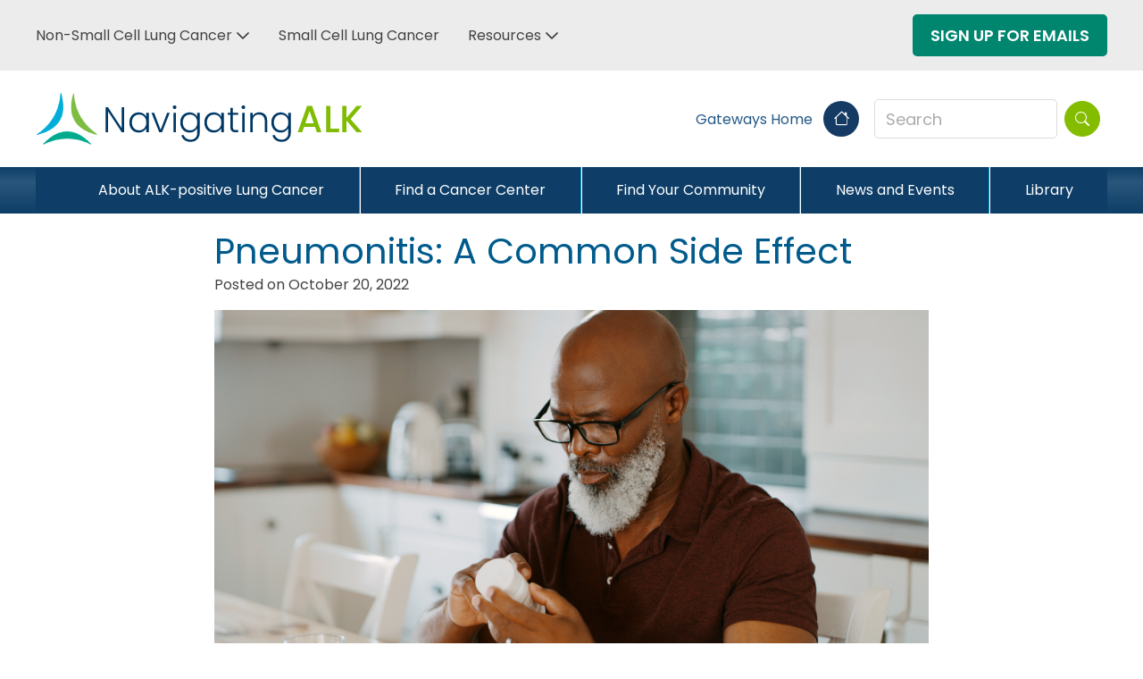

--- FILE ---
content_type: text/html; charset=UTF-8
request_url: https://alk.lungevity.org/pneumonitis-common-side-effect
body_size: 8864
content:
<!DOCTYPE html>
<html lang="en" dir="ltr">
  <head>
  <meta name="viewport" content="width=device-width, initial-scale=1.0">
    <meta charset="utf-8" />
<meta name="description" content="In this video, nurse practitioner Lauren Welch, MSN, NP-C, AOCNP, from the Sarah Cannon Research Institute at Tennessee Oncology offers a quick review of pneumonitis - a common side effect of some lung cancer treatments. Survivors and caregivers can learn: What is pneumonitis? What causes it? How is it treated? What symptoms should we look out for?" />
<link rel="canonical" href="https://alk.lungevity.org/pneumonitis-common-side-effect" />
<meta name="Generator" content="Drupal 10 (https://www.drupal.org)" />
<meta name="MobileOptimized" content="width" />
<meta name="HandheldFriendly" content="true" />
<meta name="viewport" content="width=device-width, initial-scale=1.0" />
<link rel="icon" href="/themes/custom/lungevity/favicon.ico" type="image/vnd.microsoft.icon" />
<script src="/sites/default/files/google_tag/gateways_google_tag/google_tag.script.js?t9hcvm" defer></script>

    <title>Pneumonitis: A Common Side Effect | Navigating ALK</title>
<!--
       ___            _ _           _
      |_ _|_ __   ___| (_)_ __   __| |
       | || '_ \ / __| | | '_ \ / _` |
       | || | | | (__| | | | | | (_| |
      |___|_| |_|\___|_|_|_| |_|\__,_|

========================================================================
Our website, powered by the open-source flexibility of Drupal,
is expertly maintained by Inclind - https://www.inclind.com/
========================================================================
Drupal, and all contributed files that are derivative works of
Drupal hosted on Drupal.org (https://www.drupal.org/), are licensed
under the GNU General Public License, version 2 or later. The
copyright of both the Drupal software and the "Druplicon" logo belongs
to all the original authors, though both are licensed under the GPL.
========================================================================
-->
    <link rel="stylesheet" media="all" href="/sites/default/files/css/css_rjIpAlhDOqTvyAoNuQpjP1jtRl6c4XRFwev2X5ZFMiU.css?delta=0&amp;language=en&amp;theme=lungevity&amp;include=eJw9jlEOAiEMRC-EciRSoEG0S5UpG_H0ko3r33uZmWQim3EP0FRJAm7UayshDjNt8LApy10SAqaPBD55Y4AK4_SmeWXaeVHfSOqHHb9tzR8-9_Ekuf7U3V-D-wyjBkprkas2_ycnNHVYyBVJ99Xz2jipOBmt8F5t-iIaSS4JcJgw3o5jX9gKT_0" />
<link rel="stylesheet" media="all" href="/sites/default/files/css/css_D2cs6ytGljR3PD1Y82I0El-sbtms-VMXWLVpkSfBBN0.css?delta=1&amp;language=en&amp;theme=lungevity&amp;include=eJw9jlEOAiEMRC-EciRSoEG0S5UpG_H0ko3r33uZmWQim3EP0FRJAm7UayshDjNt8LApy10SAqaPBD55Y4AK4_SmeWXaeVHfSOqHHb9tzR8-9_Ekuf7U3V-D-wyjBkprkas2_ycnNHVYyBVJ99Xz2jipOBmt8F5t-iIaSS4JcJgw3o5jX9gKT_0" />

    
  </head>
  <body class="alk-lungevity-org page-node-19886 section-pneumonitis-common-side-effect no-hero path-node page-node-type-article">
        <a href="#main-content" class="visually-hidden focusable skip-link">
      Skip to main content
    </a>
    <noscript><iframe src="https://www.googletagmanager.com/ns.html?id=GTM-53VQ652" height="0" width="0" style="display:none;visibility:hidden"></iframe></noscript>
      <div class="dialog-off-canvas-main-canvas" data-off-canvas-main-canvas>
    <?php
/**
 * @file
 * Returns the HTML for a single Drupal page.
 *
 * Complete documentation for this file is available online.
 * @see https://drupal.org/node/1728148
 */
?>
<header aria-label="Site header" class="header" id="header" role="banner">
    <div id="header-content" class="">
        <div class="header-content">
              <div class="region region-header">
    <div id="block-poptincode" class="block block-block-content block-block-contenta71fae2b-45ce-4bb9-96f7-e26644913ea0">
  
    
      
            <div class="clearfix text-formatted field field--name-body field--type-text-with-summary field--label-hidden field__item"><script id="pixel-script-poptin" src="https://cdn.popt.in/pixel.js?id=4c96264940686" async="true"></script></div>
      
  </div>

  </div>

            
            <section class="header-section">
                <div class="header-row header-row-1 d-none d-md-flex">
                    <div class="page-max-width">  <div class="region region-header-top-bar">
    <nav role="navigation" aria-labelledby="block-lungevity-topbarmenu-menu" id="block-lungevity-topbarmenu" class="mr-auto block block-menu navigation menu--top-bar-menu">
            
  <h2 class="visually-hidden" id="block-lungevity-topbarmenu-menu">Top Bar Menu</h2>
  

        
				<div class="top-bar-menu">
			<div class="px-3 d-md-none email-btn">
				<div class="block block-block-content block-block-content2e1ec977-4a46-4d26-9353-29a89363e4e6">
  
    
      
            <div class="clearfix text-formatted field field--name-body field--type-text-with-summary field--label-hidden field__item"><p class="d-flex justify-content-center mt-4 mt-md-0"><a class="topbar-btn" href="https://gateway.lungevity.org/newsletters" role="button">Sign Up For Emails</a></p></div>
      
  </div>

			</div>
			<ul class="nav menu navbar-nav flex-column flex-md-row mb-3 mb-md-0 px-3 px-md-0">
									<li class="nav-item menu-item dropdown">
						<a href="https://nsclc.lungevity.org" class="nav-link d-flex justify-content-between justify-content-md-start align-items-center dropdown-toggle"  data-toggle="dropdown" aria-expanded="false" >
							Non-Small Cell Lung Cancer
						</a>
													<ul class="dropdown-menu m-0">
																	<li class="menu-item">
										<a class="dropdown-item" href="https://nsclc.lungevity.org">NSCLC</a>
									</li>
																	<li class="menu-item">
										<a class="dropdown-item" href="https://alk.lungevity.org/">ALK</a>
									</li>
																	<li class="menu-item">
										<a class="dropdown-item" href="https://egfr.lungevity.org/">EGFR</a>
									</li>
																	<li class="menu-item">
										<a class="dropdown-item" href="https://kras.lungevity.org/">KRAS</a>
									</li>
																	<li class="menu-item">
										<a class="dropdown-item" href="https://rare-mutations.lungevity.org/">Rare Mutations</a>
									</li>
															</ul>
											</li>
									<li class="nav-item menu-item ">
						<a href="https://sclc.lungevity.org/" class="nav-link d-flex justify-content-between justify-content-md-start align-items-center " >
							Small Cell Lung Cancer
						</a>
											</li>
									<li class="nav-item menu-item dropdown">
						<a href="" class="nav-link d-flex justify-content-between justify-content-md-start align-items-center dropdown-toggle"  data-toggle="dropdown" aria-expanded="false" >
							Resources
						</a>
													<ul class="dropdown-menu m-0">
																	<li class="menu-item">
										<a class="dropdown-item" href="https://gateway.lungevity.org/learn-about-clinical-trials">Clinical Trials</a>
									</li>
																	<li class="menu-item">
										<a class="dropdown-item" href="https://gateway.lungevity.org/find-cancer-center">Find a Cancer Center</a>
									</li>
																	<li class="menu-item">
										<a class="dropdown-item" href="https://gateway.lungevity.org/library">News Library</a>
									</li>
															</ul>
											</li>
							</ul>
		</div>
	

  </nav>
<div id="block-lungevity-signupforemails" class="block block-block-content block-block-content2e1ec977-4a46-4d26-9353-29a89363e4e6">
  
    
      
            <div class="clearfix text-formatted field field--name-body field--type-text-with-summary field--label-hidden field__item"><p class="d-flex justify-content-center mt-4 mt-md-0"><a class="topbar-btn" href="https://gateway.lungevity.org/newsletters" role="button">Sign Up For Emails</a></p></div>
      
  </div>

  </div>
</div>
                </div>
                <div class="header-row header-row-2 d-flex align-items-center position-relative page-max-width py-4 px-4 px-md-0">
                    <div class="region-wrapper region-wrapper-left flex-fill">  <div class="region region-header-left">
    <div id="block-block-content-f0636638-ab31-4546-8771-0cc11a888db3" class="block block-block-content block-block-contentf0636638-ab31-4546-8771-0cc11a888db3">
  
    
      
            <div class="clearfix text-formatted field field--name-body field--type-text-with-summary field--label-hidden field__item"><p><a href="/"><img data-entity-uuid="ea38178e-8232-45c0-acbb-07e338008d80" data-entity-type="file" src="/sites/default/files/inline-images/logo-ALK.png" width="440" height="60" alt="Navigating ALK" loading="lazy"></a></p></div>
      
  </div>

  </div>
</div>
                    <div class="region-wrapper region-wrapper-center"></div>
                    <div class="region-wrapper region-wrapper-right d-none d-md-flex">  <div class="region region-header-right">
    <div id="block-othergateways" class="d-none d-md-block mr-1 block block-block-content block-block-contente834041e-6e04-47cc-bd52-cd860e958e03">
  
    
      
            <div class="clearfix text-formatted field field--name-body field--type-text-with-summary field--label-hidden field__item"><p><a class="btn btn-link communities-btn" href="https://gateway.lungevity.org/">Gateways Home&nbsp;<em><span class="share-btn-icon communities-btn-icon"><i class="bi bi-house"></i></span></em></a></p></div>
      
  </div>
<div id="block-bettersocialsharingbuttons" class="d-none block block-better-social-sharing-buttons block-social-sharing-buttons-block">
  
    
      

<div style="display: none"><link rel="preload" href="/modules/contrib/better_social_sharing_buttons/assets/dist/sprites/social-icons--square.svg" as="image" type="image/svg+xml" crossorigin="anonymous" /></div>

<div class="social-sharing-buttons">
                <a href="https://www.facebook.com/sharer/sharer.php?u=https://alk.lungevity.org/pneumonitis-common-side-effect&amp;title=Pneumonitis%3A%20A%20Common%20Side%20Effect" target="_blank" title="Share to Facebook" aria-label="Share to Facebook" class="social-sharing-buttons-button share-facebook" rel="noopener">
            <svg aria-hidden="true" width="40px" height="40px" style="border-radius:3px;">
                <use href="/modules/contrib/better_social_sharing_buttons/assets/dist/sprites/social-icons--square.svg#facebook" />
            </svg>
        </a>
    
                <a href="https://twitter.com/intent/tweet?text=Pneumonitis%3A%20A%20Common%20Side%20Effect+https://alk.lungevity.org/pneumonitis-common-side-effect" target="_blank" title="Share to X" aria-label="Share to X" class="social-sharing-buttons-button share-x" rel="noopener">
            <svg aria-hidden="true" width="40px" height="40px" style="border-radius:3px;">
                <use href="/modules/contrib/better_social_sharing_buttons/assets/dist/sprites/social-icons--square.svg#x" />
            </svg>
        </a>
    
        
        
        
                <a href="https://www.linkedin.com/sharing/share-offsite/?url=https://alk.lungevity.org/pneumonitis-common-side-effect" target="_blank" title="Share to Linkedin" aria-label="Share to Linkedin" class="social-sharing-buttons-button share-linkedin" rel="noopener">
            <svg aria-hidden="true" width="40px" height="40px" style="border-radius:3px;">
                <use href="/modules/contrib/better_social_sharing_buttons/assets/dist/sprites/social-icons--square.svg#linkedin" />
            </svg>
        </a>
    
    
    
        
        
        
        
                <a href="mailto:?subject=Pneumonitis%3A%20A%20Common%20Side%20Effect&amp;body=https://alk.lungevity.org/pneumonitis-common-side-effect" title="Share to Email" aria-label="Share to Email" class="social-sharing-buttons-button share-email" target="_blank" rel="noopener">
            <svg aria-hidden="true" width="40px" height="40px" style="border-radius:3px;">
                <use href="/modules/contrib/better_social_sharing_buttons/assets/dist/sprites/social-icons--square.svg#email" />
            </svg>
        </a>
    
        
    </div>

  </div>
<div class="custom-search-block-form block block-custom-search" role="search" data-drupal-selector="custom-search-block-form" id="block-customsearchform">
  
    
      <form action="/pneumonitis-common-side-effect" method="post" id="custom-search-block-form" accept-charset="UTF-8">
  <div class="js-form-item form-item js-form-type-search form-type-search js-form-item-keys form-item-keys form-no-label">
      <label for="edit-keys" class="visually-hidden">Search this site</label>
        <input title="" class="custom_search-keys form-search form-control" data-drupal-selector="edit-keys" type="search" id="edit-keys" name="keys" value="" size="15" maxlength="128" placeholder="Search" />

        </div>
<input autocomplete="off" data-drupal-selector="form-r2mq9gadewojpdm-4hlkezg2sfsojujofmahe08ppdk" type="hidden" name="form_build_id" value="form-R2MQ9gADEwojPDm-4hlKEzG2SfsojUjOFMahe08Ppdk" />
<input data-drupal-selector="edit-custom-search-block-form" type="hidden" name="form_id" value="custom_search_block_form" />
<div data-drupal-selector="edit-actions" class="form-actions js-form-wrapper form-wrapper" id="edit-actions"><input data-drupal-selector="edit-submit" type="submit" id="edit-submit" value=" " class="button js-form-submit form-submit btn btn-primary" />
</div>

</form>

  </div>

  </div>
</div>

                    <div class="mobile-menu-btn-wrap">
                        <button class="navbar-toggler mobile-menu-btn hamburger hamburger--3dx-" data-toggle="collapse" data-target=".global-menu .navbar-collapse" aria-controls="navbarSupportedContent" aria-expanded="false" type="button" aria-label="Main menu toggle">
                        <span class="hamburger-box">
                            <span class="hamburger-inner"></span>
                        </span>
                        </button>
                    </div>
                </div>
            </section>
        </div>
</header>
<div id="navigation">
    <div class="page-max-width">
      <div class="region region-navigation">
    <nav role="navigation" aria-labelledby="block-lungevity-topbarmenu-2-menu" id="block-lungevity-topbarmenu-2" class="main-menu-mega d-md-none block block-menu navigation menu--top-bar-menu">
            
  <h2 class="visually-hidden" id="block-lungevity-topbarmenu-2-menu">Top Bar Menu</h2>
  

        
				<div class="top-bar-menu">
			<div class="px-3 d-md-none email-btn">
				<div class="block block-block-content block-block-content2e1ec977-4a46-4d26-9353-29a89363e4e6">
  
    
      
            <div class="clearfix text-formatted field field--name-body field--type-text-with-summary field--label-hidden field__item"><p class="d-flex justify-content-center mt-4 mt-md-0"><a class="topbar-btn" href="https://gateway.lungevity.org/newsletters" role="button">Sign Up For Emails</a></p></div>
      
  </div>

			</div>
			<ul class="nav menu navbar-nav flex-column flex-md-row mb-3 mb-md-0 px-3 px-md-0">
									<li class="nav-item menu-item dropdown">
						<a href="https://nsclc.lungevity.org" class="nav-link d-flex justify-content-between justify-content-md-start align-items-center dropdown-toggle"  data-toggle="dropdown" aria-expanded="false" >
							Non-Small Cell Lung Cancer
						</a>
													<ul class="dropdown-menu m-0">
																	<li class="menu-item">
										<a class="dropdown-item" href="https://nsclc.lungevity.org">NSCLC</a>
									</li>
																	<li class="menu-item">
										<a class="dropdown-item" href="https://alk.lungevity.org/">ALK</a>
									</li>
																	<li class="menu-item">
										<a class="dropdown-item" href="https://egfr.lungevity.org/">EGFR</a>
									</li>
																	<li class="menu-item">
										<a class="dropdown-item" href="https://kras.lungevity.org/">KRAS</a>
									</li>
																	<li class="menu-item">
										<a class="dropdown-item" href="https://rare-mutations.lungevity.org/">Rare Mutations</a>
									</li>
															</ul>
											</li>
									<li class="nav-item menu-item ">
						<a href="https://sclc.lungevity.org/" class="nav-link d-flex justify-content-between justify-content-md-start align-items-center " >
							Small Cell Lung Cancer
						</a>
											</li>
									<li class="nav-item menu-item dropdown">
						<a href="" class="nav-link d-flex justify-content-between justify-content-md-start align-items-center dropdown-toggle"  data-toggle="dropdown" aria-expanded="false" >
							Resources
						</a>
													<ul class="dropdown-menu m-0">
																	<li class="menu-item">
										<a class="dropdown-item" href="https://gateway.lungevity.org/learn-about-clinical-trials">Clinical Trials</a>
									</li>
																	<li class="menu-item">
										<a class="dropdown-item" href="https://gateway.lungevity.org/find-cancer-center">Find a Cancer Center</a>
									</li>
																	<li class="menu-item">
										<a class="dropdown-item" href="https://gateway.lungevity.org/library">News Library</a>
									</li>
															</ul>
											</li>
							</ul>
		</div>
	

  </nav>
<nav role="navigation" aria-labelledby="block-mainnavigation-menu" id="block-mainnavigation" class="navbar-menu global-menu navbar-expand-md main-menu-mega block block-menu navigation menu--main">
            
  <h2 class="visually-hidden" id="block-mainnavigation-menu">Main navigation</h2>
  

        
<div class="collapse navbar-collapse">
<a href="" class="close-menu menu__link nav-link" aria-label="Close"><span class="sr-only">Close Menu</span></a>

      
          <ul class="menu nav nav-main navbar-nav">
                          <li class="menu-item menu__item nav-item-depth-1 nav-item">
        <a href="https://rare-mutations.lungevity.org/rare-mutations/learn-about-clinical-trials" class="menu__link nav-link">Clinical Trials</a>
               
                </li>
                      <li class="menu-item menu__item nav-item-depth-1 nav-item">
        <a href="https://nsclc.lungevity.org/nsclc/learn-about-clinical-trials" class="menu__link nav-link">Clinical Trials</a>
               
                </li>
                      <li class="menu-item menu__item nav-item-depth-1 nav-item">
        <a href="https://egfr.lungevity.org/egfr/learn-about-clinical-trials" class="menu__link nav-link">Clinical Trials</a>
               
                </li>
                      <li class="menu-item menu__item nav-item-depth-1 nav-item">
        <a href="https://sclc.lungevity.org/sclc/learn-about-clinical-trials" class="menu__link nav-link">Clinical Trials</a>
               
                </li>
                      <li class="menu-item menu__item nav-item-depth-1 nav-item">
        <a href="https://alk.lungevity.org/alk/learn-about-clinical-trials" class="menu__link nav-link">Clinical Trials</a>
               
                </li>
                      <li class="menu-item menu__item nav-item-depth-1 nav-item">
        <a href="https://kras.lungevity.org/kras/learn-about-clinical-trials" class="menu__link nav-link">Clinical Trials</a>
               
                </li>
                      <li class="menu-item menu__item nav-item-depth-1 menu-item--expanded nav-item">
        <a href="https://alk.lungevity.org/" class="menu__link nav-link dropdown-toggle">ALK</a>
                
          <ul  class="dropdown-menu show" >
                          <li class="menu-item menu__item nav-item-depth-2 nav-item">
        <a href="https://alk.lungevity.org/alk/about-alk-positive-lung-cancer" class="menu__link nav-link">About ALK-positive Lung Cancer</a>
               
                </li>
                      <li class="menu-item menu__item nav-item-depth-2 nav-item">
        <a href="/find-cancer-center" class="menu__link nav-link" data-drupal-link-system-path="node/1013556">Find a Cancer Center</a>
               
                </li>
                      <li class="menu-item menu__item nav-item-depth-2 nav-item">
        <a href="https://alk.lungevity.org/alk/find-your-community" class="menu__link nav-link">Find Your Community</a>
               
                </li>
                      <li class="menu-item menu__item nav-item-depth-2 nav-item">
        <a href="https://alk.lungevity.org/alk/news-and-events" class="menu__link nav-link">News and Events</a>
               
                </li>
                      <li class="menu-item menu__item nav-item-depth-2 nav-item">
        <a href="https://alk.lungevity.org/alk/video-library" class="menu__link nav-link">Library</a>
               
                </li>
        </ul>
    
   
                        </li>
        </ul>
    
  
</div>

  </nav>
<nav role="navigation" aria-labelledby="block-menu-block-main-menu" class="navbar-menu site-menu navbar-expand-md block block-menu navigation menu--main" id="block-menu-block-main">
            
  <h2 class="visually-hidden" id="block-menu-block-main-menu">Main navigation</h2>
  

        
<div class="collapse navbar-collapse">
<a href="" class="close-menu menu__link nav-link" aria-label="Close"><span class="sr-only">Close Menu</span></a>

      
          <ul class="menu nav nav-main navbar-nav">
                          <li class="menu-item menu__item nav-item-depth-1 nav-item">
        <a href="https://alk.lungevity.org/alk/about-alk-positive-lung-cancer" class="menu__link nav-link">About ALK-positive Lung Cancer</a>
               
                </li>
                      <li class="menu-item menu__item nav-item-depth-1 nav-item">
        <a href="/find-cancer-center" class="menu__link nav-link" data-drupal-link-system-path="node/1013556">Find a Cancer Center</a>
               
                </li>
                      <li class="menu-item menu__item nav-item-depth-1 nav-item">
        <a href="https://alk.lungevity.org/alk/find-your-community" class="menu__link nav-link">Find Your Community</a>
               
                </li>
                      <li class="menu-item menu__item nav-item-depth-1 nav-item">
        <a href="https://alk.lungevity.org/alk/news-and-events" class="menu__link nav-link">News and Events</a>
               
                </li>
                      <li class="menu-item menu__item nav-item-depth-1 nav-item">
        <a href="https://alk.lungevity.org/alk/video-library" class="menu__link nav-link">Library</a>
               
                </li>
        </ul>
    
  
</div>

  </nav>

  </div>

    </div>
</div>


<div id="page" class="page-max-width">
    
    
    
    

    <main class="main" id="main">
         
        
        <div class="content-wrapper">
                        
            <div id="content" role="main">
                
                <a id="main-content"></a>
                
                 <div class="container-fluid">
                      <div class="region region-content">
    <div data-drupal-messages-fallback class="hidden"></div>
<article data-history-node-id="19886" class="node node--type-article node--promoted node--view-mode-full">

  
      <h1>
      <span class="field field--name-title field--type-string field--label-hidden">Pneumonitis: A Common Side Effect</span>

    </h1>
    

      <footer class="node__meta">
      <article class="profile">
  </article>

      <div class="node__submitted">
                Posted on October 20, 2022        
      </div>
    </footer>
  
  <div class="node__content">
      <div class="layout layout--onecol">
    <div  class="layout__region layout__region--content">
      <div class="block block-layout-builder block-extra-field-blocknodearticlelinks">
  
    
      
  </div>
<div class="block block-layout-builder block-field-blocknodearticlefield-image">
  
    
      
            <div class="field field--name-field-image field--type-image field--label-hidden field__item">  <img loading="lazy" src="/sites/default/files/2023-03/man-looking-at-med.jpg" width="4096" height="2160" alt="Man looking at a medication bottle" />

</div>
      
  </div>
<div class="block block-layout-builder block-field-blocknodearticlebody">
  
    
      
            <div class="clearfix text-formatted field field--name-body field--type-text-with-summary field--label-hidden field__item"><p>In this video, nurse practitioner Lauren Welch, MSN, NP-C, AOCNP, from the Sarah Cannon Research Institute at Tennessee Oncology offers a quick review of pneumonitis - a common side effect of some lung cancer treatments. Survivors and caregivers can learn: What is pneumonitis? What causes it? How is it treated? What symptoms should we look out for?</p></div>
      
  </div>
<div class="block block-layout-builder block-field-blocknodearticlefield-video">
  
    
      
            <div class="clearfix text-formatted field field--name-field-video field--type-text-long field--label-hidden field__item"><div class="width560">
<video controls="" poster="https://lungevity.canto.com/direct/video/n46f9nv26l2ibcjtu0k18l1e7b/HGZqGNTRQouknYuld6hmqZSNOYk/m640/800" width="100%"><source src="https://lungevity.canto.com/direct/video/n46f9nv26l2ibcjtu0k18l1e7b/HGZqGNTRQouknYuld6hmqZSNOYk/play" type="video/mp4" /></video>
</div>
</div>
      
  </div>

    </div>
  </div>

  </div>

</article>
<div id="block-externallinkpopup" class="block block-block-content block-block-content6b9081f8-11a1-40cf-bbca-223e27cfbe67">
  
    
  <div class="modal  fade" id="externallinkpopup" tabindex="-1" aria-labelledby="externallinkpopupLabel" aria-hidden="true">
  <div class="modal-dialog modal-lg">
    <div class="modal-content rounded-0">
      <div class="modal-header border-0 rounded-0">
                <button type="button" class="close" data-dismiss="modal" aria-label="Close">
          <span aria-hidden="true"><i class="bi bi-x"></i></span>
        </button>
      </div>
      <div class="modal-body">
                    
            <div class="clearfix text-formatted field field--name-body field--type-text-with-summary field--label-hidden field__item"><h2 class="highlight text-align-center"><span class="font-size-24"><strong>You are about to leave</strong> the Patient Gateway</span></h2>

<p class="text-align-center mb-4">You’re one click away from learning about one of our most valued sponsors. Read about how they’re making a difference in patients’ lives.</p>

<p class="text-align-center"><a class="btn btn-secondary mr-3" href="#" id="external-proceed">Proceed</a><a class="btn btn-secondary" href="#" id="external-cancel">Cancel</a></p>
</div>
      
              </div>
          </div>
  </div>
</div>
  
</div>

  </div>

                </div>
                
                
            </div>

        </div>
    </main>
</div>
<div class="add-to-any-container">
<span><strong>SHARE</strong></span>
<!-- AddToAny BEGIN -->
<div class="a2a_kit a2a_kit_size_32 a2a_default_style">
<a class="a2a_button_facebook"></a>
<a class="a2a_button_twitter"></a>
<a class="a2a_button_email"></a>
</div>
<script async src="https://static.addtoany.com/menu/page.js"></script>
<!-- AddToAny END -->
</div>
<footer aria-label="Site footer" class="footer" id="footer" role="contentinfo">
    <div class="page-max-width container-fluid py-4">
          <div class="region region-footer-content">
    <div id="block-logosandaddress-2" class="block block-block-content block-block-contenta7412962-4103-4fc7-8cf7-c1edd5845d8c">
  
    
      
            <div class="clearfix text-formatted field field--name-body field--type-text-with-summary field--label-hidden field__item"><p class="font-size-20">The Patient Gateways are a project of LUNGevity Foundation, an organization transforming how people are diagnosed and live with lung cancer. <a href="https://www.lungevity.org/about-us" title="https://www.lungevity.org/about-us">Learn more here</a>.</p><p class="mb-0"><a href="https://www.lungevity.org/about-us/financial-legal-disclosures/privacy-policy">Privacy policy</a> <span class="mx-2">|</span> <a href="https://www.lungevity.org/about-us/contact-us">Contact us</a></p><p class="mb-0">&nbsp;</p><p class="mb-0">This website is not intended to, and does not, provide medical advice, professional diagnosis, opinion, treatment, or services. Medical information provided on this site is for informational and educational purposes only. After reading content from this website, you are encouraged to review the information carefully with your physician.</p><p class="mb-0">&nbsp;</p></div>
      
  </div>
<div id="block-copyrightfooter" class="block block-copyright-footer">
  
    
      Copyright &copy; 2026 LUNGevity Foundation. All rights reserved. 
  </div>

  </div>

    </div>

    <div class="bg-primary- page-bottom">
        <div class="page-max-width container-fluid py-3">
              <div class="region region-bottom">
    <div id="block-sharethispage" class="share-this-pg-block share-this-pg-block-dark- mr-3 ml-auto block block-block-content block-block-contentefa35f59-5f95-4c37-82d6-af61b3cd6432">
  
    
      
            <div class="clearfix text-formatted field field--name-body field--type-text-with-summary field--label-hidden field__item"><p><button aria-expanded="false" aria-haspopup="true" class="btn btn-link" id="share-this-pg">Share this page <span class="share-btn-icon"><i class="bi bi-share-fill">&nbsp;</i></span></button></p></div>
      
  </div>

  </div>

        </div>
    </div>
</footer>


<!-- .modal-link modal -->
<div class="modal fade" id="modal-link-popup" tabindex="-1" aria-labelledby="" aria-hidden="true">
    <div class="modal-dialog modal-lg">
        <div class="modal-content rounded-0">
            <div class="modal-header border-0 rounded-0">
                <button type="button" class="close" data-dismiss="modal" aria-label="Close">
                <span aria-hidden="true"><i class="bi bi-x"></i></span>
                </button>
            </div>
            <div class="modal-body">
                <iframe frameborder="0" allowfullscreen="" src="" class="modal-link-iframe"></iframe>
            </div>
        </div>
    </div>
</div>



  </div>

    
        <!--BEGIN QUALTRICS WEBSITE FEEDBACK SNIPPET-->
    <script type='text/javascript'>
    (function(){var g=function(e,h,f,g){
    this.get=function(a){for(var a=a+"=",c=document.cookie.split(";"),b=0,e=c.length;b<e;b++){for(var d=c[b];" "==d.charAt(0);)d=d.substring(1,d.length);if(0==d.indexOf(a))return d.substring(a.length,d.length)}return null};
    this.set=function(a,c){var b="",b=new Date;b.setTime(b.getTime()+6048E5);b="; expires="+b.toGMTString();document.cookie=a+"="+c+b+"; path=/; "};
    this.check=function(){var a=this.get(f);if(a)a=a.split(":");else if(100!=e)"v"==h&&(e=Math.random()>=e/100?0:100),a=[h,e,0],this.set(f,a.join(":"));else return!0;var c=a[1];if(100==c)return!0;switch(a[0]){case "v":return!1;case "r":return c=a[2]%Math.floor(100/c),a[2]++,this.set(f,a.join(":")),!c}return!0};
    this.go=function(){if(this.check()){var a=document.createElement("script");a.type="text/javascript";a.src=g;document.body&&document.body.appendChild(a)}};
    this.start=function(){var t=this;"complete"!==document.readyState?window.addEventListener?window.addEventListener("load",function(){t.go()},!1):window.attachEvent&&window.attachEvent("onload",function(){t.go()}):t.go()};};
    try{(new g(100,"r","QSI_S_ZN_82kRiYF2KfC6JMi", 'https://zn82kriyf2kfc6jmi-lungevity.siteintercept.qualtrics.com/SIE/?Q_ZID=ZN_82kRiYF2KfC6JMi')).start()}catch(i){}})();
    </script><div id='ZN_82kRiYF2KfC6JMi'><!--DO NOT REMOVE-CONTENTS PLACED HERE--></div>
    <!--END WEBSITE FEEDBACK SNIPPET-->
      <script type="application/json" data-drupal-selector="drupal-settings-json">{"path":{"baseUrl":"\/","pathPrefix":"","currentPath":"node\/19886","currentPathIsAdmin":false,"isFront":false,"currentLanguage":"en"},"pluralDelimiter":"\u0003","suppressDeprecationErrors":true,"data":{"extlink":{"extTarget":true,"extTargetAppendNewWindowDisplay":true,"extTargetAppendNewWindowLabel":"(opens in a new window)","extTargetNoOverride":true,"extNofollow":false,"extTitleNoOverride":false,"extNoreferrer":true,"extFollowNoOverride":false,"extClass":"0","extLabel":"(link is external)","extImgClass":false,"extSubdomains":true,"extExclude":"","extInclude":"","extCssExclude":"","extCssInclude":"","extCssExplicit":"","extAlert":false,"extAlertText":"This link will take you to an external web site. We are not responsible for their content.","extHideIcons":false,"mailtoClass":"0","telClass":"0","mailtoLabel":"(link sends email)","telLabel":"(link is a phone number)","extUseFontAwesome":false,"extIconPlacement":"before","extPreventOrphan":false,"extFaLinkClasses":"fa fa-external-link","extFaMailtoClasses":"fa fa-envelope-o","extAdditionalLinkClasses":"","extAdditionalMailtoClasses":"","extAdditionalTelClasses":"","extFaTelClasses":"fa fa-phone","allowedDomains":["gateway.lungevity.org","kras.lungevity.org","gateway.gmhdigital.com","kras.gmhdigital.com","alk.gmhdigital.com","alk.lungevity.org","nsclc.lungevity.org","egfr.lungevity.org","kras.lungevity.org","scls.lungevity.org","rare-mutations.lungevity.org","sclc.lungevity.org"],"extExcludeNoreferrer":""}},"ajaxTrustedUrl":{"form_action_p_pvdeGsVG5zNF_XLGPTvYSKCf43t8qZYSwcfZl2uzM":true},"csp":{"nonce":"PoGygQ1yZ1k04oHqIY_e3w"},"user":{"uid":0,"permissionsHash":"40fa630e6789206e2aaa29e437cf340cf1658df9b8019b37454faa2bafe1963b"}}</script>
<script src="/sites/default/files/js/js_foc1c6v79ml0KExknJPvikLf0YbRwfxDKEMNruaix0w.js?scope=footer&amp;delta=0&amp;language=en&amp;theme=lungevity&amp;include=eJxLrSjJyczL1k8pKi1IzNFLhXB1ckrz0lPLMksq9dNz8pMSc3SzigFpnRCh"></script>


  </body>
</html>


--- FILE ---
content_type: text/css
request_url: https://alk.lungevity.org/sites/default/files/css/css_D2cs6ytGljR3PD1Y82I0El-sbtms-VMXWLVpkSfBBN0.css?delta=1&language=en&theme=lungevity&include=eJw9jlEOAiEMRC-EciRSoEG0S5UpG_H0ko3r33uZmWQim3EP0FRJAm7UayshDjNt8LApy10SAqaPBD55Y4AK4_SmeWXaeVHfSOqHHb9tzR8-9_Ekuf7U3V-D-wyjBkprkas2_ycnNHVYyBVJ99Xz2jipOBmt8F5t-iIaSS4JcJgw3o5jX9gKT_0
body_size: 69032
content:
@import url("https://cdn.jsdelivr.net/npm/bootstrap-icons@1.4.1/font/bootstrap-icons.css");@import url("https://cdn.jsdelivr.net/npm/slick-carousel@1.8.1/slick/slick.css");@import url("https://cdn.jsdelivr.net/npm/slick-carousel@1.8.1/slick/slick-theme.css");@import url('https://fonts.googleapis.com/css?family=Lato:400,400i,500,700,700i&display=swap');@import url('https://fonts.googleapis.com/css2?family=Poppins:ital,wght@0,100;0,200;0,300;0,400;0,500;0,600;0,700;0,800;0,900;1,100;1,200;1,300;1,400;1,500;1,600;1,700;1,800;1,900&display=swap');
/* @license MIT https://github.com/necolas/normalize.css/blob/3.0.3/LICENSE.md */
html{font-family:sans-serif;-ms-text-size-adjust:100%;-webkit-text-size-adjust:100%;}body{margin:0;}article,aside,details,figcaption,figure,footer,header,hgroup,main,menu,nav,section,summary{display:block;}audio,canvas,progress,video{display:inline-block;vertical-align:baseline;}audio:not([controls]){display:none;height:0;}[hidden],template{display:none;}a{background-color:transparent;}a:active,a:hover{outline:0;}abbr[title]{border-bottom:1px dotted;}b,strong{font-weight:bold;}dfn{font-style:italic;}h1{font-size:2em;margin:0.67em 0;}mark{background:#ff0;color:#000;}small{font-size:80%;}sub,sup{font-size:75%;line-height:0;position:relative;vertical-align:baseline;}sup{top:-0.5em;}sub{bottom:-0.25em;}img{border:0;}svg:not(:root){overflow:hidden;}figure{margin:1em 40px;}hr{box-sizing:content-box;height:0;}pre{overflow:auto;}code,kbd,pre,samp{font-family:monospace,monospace;font-size:1em;}button,input,optgroup,select,textarea{color:inherit;font:inherit;margin:0;}button{overflow:visible;}button,select{text-transform:none;}button,html input[type="button"],input[type="reset"],input[type="submit"]{-webkit-appearance:button;cursor:pointer;}button[disabled],html input[disabled]{cursor:default;}button::-moz-focus-inner,input::-moz-focus-inner{border:0;padding:0;}input{line-height:normal;}input[type="checkbox"],input[type="radio"]{box-sizing:border-box;padding:0;}input[type="number"]::-webkit-inner-spin-button,input[type="number"]::-webkit-outer-spin-button{height:auto;}input[type="search"]{-webkit-appearance:textfield;box-sizing:content-box;}input[type="search"]::-webkit-search-cancel-button,input[type="search"]::-webkit-search-decoration{-webkit-appearance:none;}fieldset{border:1px solid #c0c0c0;margin:0 2px;padding:0.35em 0.625em 0.75em;}legend{border:0;padding:0;}textarea{overflow:auto;}optgroup{font-weight:bold;}table{border-collapse:collapse;border-spacing:0;}td,th{padding:0;}
@media (min--moz-device-pixel-ratio:0){summary{display:list-item;}}
/* @license GPL-2.0-or-later https://www.drupal.org/licensing/faq */
.action-links{margin:1em 0;padding:0;list-style:none;}[dir="rtl"] .action-links{margin-right:0;}.action-links li{display:inline-block;margin:0 0.3em;}.action-links li:first-child{margin-left:0;}[dir="rtl"] .action-links li:first-child{margin-right:0;margin-left:0.3em;}.button-action{display:inline-block;padding:0.2em 0.5em 0.3em;text-decoration:none;line-height:160%;}.button-action:before{margin-left:-0.1em;padding-right:0.2em;content:"+";font-weight:900;}[dir="rtl"] .button-action:before{margin-right:-0.1em;margin-left:0;padding-right:0;padding-left:0.2em;}
.breadcrumb{padding-bottom:0.5em;}.breadcrumb ol{margin:0;padding:0;}[dir="rtl"] .breadcrumb ol{margin-right:0;}.breadcrumb li{display:inline;margin:0;padding:0;list-style-type:none;}.breadcrumb li:before{content:" \BB ";}.breadcrumb li:first-child:before{content:none;}
.button,.image-button{margin-right:1em;margin-left:1em;}.button:first-child,.image-button:first-child{margin-right:0;margin-left:0;}
.collapse-processed > summary{padding-right:0.5em;padding-left:0.5em;}.collapse-processed > summary:before{float:left;width:1em;height:1em;content:"";background:url(/themes/contrib/classy/images/misc/menu-expanded.png) 0 100% no-repeat;}[dir="rtl"] .collapse-processed > summary:before{float:right;background-position:100% 100%;}.collapse-processed:not([open]) > summary:before{-ms-transform:rotate(-90deg);-webkit-transform:rotate(-90deg);transform:rotate(-90deg);background-position:25% 35%;}[dir="rtl"] .collapse-processed:not([open]) > summary:before{-ms-transform:rotate(90deg);-webkit-transform:rotate(90deg);transform:rotate(90deg);background-position:75% 35%;}
.container-inline label:after,.container-inline .label:after{content:":";}.form-type-radios .container-inline label:after,.form-type-checkboxes .container-inline label:after{content:"";}.form-type-radios .container-inline .form-type-radio,.form-type-checkboxes .container-inline .form-type-checkbox{margin:0 1em;}.container-inline .form-actions,.container-inline.form-actions{margin-top:0;margin-bottom:0;}
details{margin-top:1em;margin-bottom:1em;border:1px solid #ccc;}details > .details-wrapper{padding:0.5em 1.5em;}summary{padding:0.2em 0.5em;cursor:pointer;}
.exposed-filters .filters{float:left;margin-right:1em;}[dir="rtl"] .exposed-filters .filters{float:right;margin-right:0;margin-left:1em;}.exposed-filters .form-item{margin:0 0 0.1em 0;padding:0;}.exposed-filters .form-item label{float:left;width:10em;font-weight:normal;}[dir="rtl"] .exposed-filters .form-item label{float:right;}.exposed-filters .form-select{width:14em;}.exposed-filters .current-filters{margin-bottom:1em;}.exposed-filters .current-filters .placeholder{font-weight:bold;font-style:normal;}.exposed-filters .additional-filters{float:left;margin-right:1em;}[dir="rtl"] .exposed-filters .additional-filters{float:right;margin-right:0;margin-left:1em;}
.field__label{font-weight:bold;}.field--label-inline .field__label,.field--label-inline .field__items{float:left;}.field--label-inline .field__label,.field--label-inline > .field__item,.field--label-inline .field__items{padding-right:0.5em;}[dir="rtl"] .field--label-inline .field__label,[dir="rtl"] .field--label-inline .field__items{padding-right:0;padding-left:0.5em;}.field--label-inline .field__label::after{content:":";}
form .field-multiple-table{margin:0;}form .field-multiple-table .field-multiple-drag{width:30px;padding-right:0;}[dir="rtl"] form .field-multiple-table .field-multiple-drag{padding-left:0;}form .field-multiple-table .field-multiple-drag .tabledrag-handle{padding-right:0.5em;}[dir="rtl"] form .field-multiple-table .field-multiple-drag .tabledrag-handle{padding-right:0;padding-left:0.5em;}form .field-add-more-submit{margin:0.5em 0 0;}.form-item,.form-actions{margin-top:1em;margin-bottom:1em;}tr.odd .form-item,tr.even .form-item{margin-top:0;margin-bottom:0;}.form-composite > .fieldset-wrapper > .description,.form-item .description{font-size:0.85em;}label.option{display:inline;font-weight:normal;}.form-composite > legend,.label{display:inline;margin:0;padding:0;font-size:inherit;font-weight:bold;}.form-checkboxes .form-item,.form-radios .form-item{margin-top:0.4em;margin-bottom:0.4em;}.form-type-radio .description,.form-type-checkbox .description{margin-left:2.4em;}[dir="rtl"] .form-type-radio .description,[dir="rtl"] .form-type-checkbox .description{margin-right:2.4em;margin-left:0;}.marker{color:#e00;}.form-required:after{display:inline-block;width:6px;height:6px;margin:0 0.3em;content:"";vertical-align:super;background-image:url(/themes/contrib/classy/images/icons/ee0000/required.svg);background-repeat:no-repeat;background-size:6px 6px;}abbr.tabledrag-changed,abbr.ajax-changed{border-bottom:none;}.form-item input.error,.form-item textarea.error,.form-item select.error{border:2px solid red;}.form-item--error-message:before{display:inline-block;width:14px;height:14px;content:"";vertical-align:sub;background:url(/themes/contrib/classy/images/icons/e32700/error.svg) no-repeat;background-size:contain;}
.icon-help{padding:1px 0 1px 20px;background:url(/themes/contrib/classy/images/misc/help.png) 0 50% no-repeat;}[dir="rtl"] .icon-help{padding:1px 20px 1px 0;background-position:100% 50%;}.feed-icon{display:block;overflow:hidden;width:16px;height:16px;text-indent:-9999px;background:url(/themes/contrib/classy/images/misc/feed.svg) no-repeat;}
.form--inline .form-item{float:left;margin-right:0.5em;}[dir="rtl"] .form--inline .form-item{float:right;margin-right:0;margin-left:0.5em;}[dir="rtl"] .views-filterable-options-controls .form-item{margin-right:2%;}.form--inline .form-item-separator{margin-top:2.3em;margin-right:1em;margin-left:0.5em;}[dir="rtl"] .form--inline .form-item-separator{margin-right:0.5em;margin-left:1em;}.form--inline .form-actions{clear:left;}[dir="rtl"] .form--inline .form-actions{clear:right;}
.item-list .title{font-weight:bold;}.item-list ul{margin:0 0 0.75em 0;padding:0;}.item-list li{margin:0 0 0.25em 1.5em;padding:0;}[dir="rtl"] .item-list li{margin:0 1.5em 0.25em 0;}.item-list--comma-list{display:inline;}.item-list--comma-list .item-list__comma-list,.item-list__comma-list li,[dir="rtl"] .item-list--comma-list .item-list__comma-list,[dir="rtl"] .item-list__comma-list li{margin:0;}
button.link{margin:0;padding:0;cursor:pointer;border:0;background:transparent;font-size:1em;}label button.link{font-weight:bold;}
ul.inline,ul.links.inline{display:inline;padding-left:0;}[dir="rtl"] ul.inline,[dir="rtl"] ul.links.inline{padding-right:0;padding-left:15px;}ul.inline li{display:inline;padding:0 0.5em;list-style-type:none;}ul.links a.is-active{color:#000;}
ul.menu{margin-left:1em;padding:0;list-style:none outside;text-align:left;}[dir="rtl"] ul.menu{margin-right:1em;margin-left:0;text-align:right;}.menu-item--expanded{list-style-type:circle;list-style-image:url(/themes/contrib/classy/images/misc/menu-expanded.png);}.menu-item--collapsed{list-style-type:disc;list-style-image:url(/themes/contrib/classy/images/misc/menu-collapsed.png);}[dir="rtl"] .menu-item--collapsed{list-style-image:url(/themes/contrib/classy/images/misc/menu-collapsed-rtl.png);}.menu-item{margin:0;padding-top:0.2em;}ul.menu a.is-active{color:#000;}
.more-link{display:block;text-align:right;}[dir="rtl"] .more-link{text-align:left;}
.pager__items{clear:both;text-align:center;}.pager__item{display:inline;padding:0.5em;}.pager__item.is-active{font-weight:bold;}
tr.drag{background-color:#fffff0;}tr.drag-previous{background-color:#ffd;}body div.tabledrag-changed-warning{margin-bottom:0.5em;}
tr.selected td{background:#ffc;}td.checkbox,th.checkbox{text-align:center;}[dir="rtl"] td.checkbox,[dir="rtl"] th.checkbox{text-align:center;}
th.is-active img{display:inline;}td.is-active{background-color:#ddd;}
div.tabs{margin:1em 0;}ul.tabs{margin:0 0 0.5em;padding:0;list-style:none;}.tabs > li{display:inline-block;margin-right:0.3em;}[dir="rtl"] .tabs > li{margin-right:0;margin-left:0.3em;}.tabs a{display:block;padding:0.2em 1em;text-decoration:none;}.tabs a.is-active{background-color:#eee;}.tabs a:focus,.tabs a:hover{background-color:#f5f5f5;}
.form-textarea-wrapper textarea{display:block;box-sizing:border-box;width:100%;margin:0;}
.ui-dialog--narrow{max-width:500px;}@media screen and (max-width:600px){.ui-dialog--narrow{min-width:95%;max-width:95%;}}
.messages{padding:15px 20px 15px 35px;word-wrap:break-word;border:1px solid;border-width:1px 1px 1px 0;border-radius:2px;background:no-repeat 10px 17px;overflow-wrap:break-word;}[dir="rtl"] .messages{padding-right:35px;padding-left:20px;text-align:right;border-width:1px 0 1px 1px;background-position:right 10px top 17px;}.messages + .messages{margin-top:1.538em;}.messages__list{margin:0;padding:0;list-style:none;}.messages__item + .messages__item{margin-top:0.769em;}.messages--status{color:#325e1c;border-color:#c9e1bd #c9e1bd #c9e1bd transparent;background-color:#f3faef;background-image:url(/themes/contrib/classy/images/icons/73b355/check.svg);box-shadow:-8px 0 0 #77b259;}[dir="rtl"] .messages--status{margin-left:0;border-color:#c9e1bd transparent #c9e1bd #c9e1bd;box-shadow:8px 0 0 #77b259;}.messages--warning{color:#734c00;border-color:#f4daa6 #f4daa6 #f4daa6 transparent;background-color:#fdf8ed;background-image:url(/themes/contrib/classy/images/icons/e29700/warning.svg);box-shadow:-8px 0 0 #e09600;}[dir="rtl"] .messages--warning{border-color:#f4daa6 transparent #f4daa6 #f4daa6;box-shadow:8px 0 0 #e09600;}.messages--error{color:#a51b00;border-color:#f9c9bf #f9c9bf #f9c9bf transparent;background-color:#fcf4f2;background-image:url(/themes/contrib/classy/images/icons/e32700/error.svg);box-shadow:-8px 0 0 #e62600;}[dir="rtl"] .messages--error{border-color:#f9c9bf transparent #f9c9bf #f9c9bf;box-shadow:8px 0 0 #e62600;}.messages--error p.error{color:#a51b00;}
.node--unpublished{background-color:#fff4f4;}
:root{--blue:#007bff;--indigo:#6610f2;--purple:#6f42c1;--pink:#e83e8c;--red:#dc3545;--orange:#FF7900;--yellow:#ffc107;--green:#6FC862;--teal:#20c997;--cyan:#17a2b8;--white:#fff;--gray:#6c757d;--gray-dark:#343a40;--primary:#00a2c7;--secondary:#FF7900;--success:#6FC862;--info:#003865;--warning:#ffc107;--danger:#dc3545;--light:#f8f9fa;--dark:#343a40;--breakpoint-xs:0;--breakpoint-sm:576px;--breakpoint-md:768px;--breakpoint-lg:992px;--breakpoint-xl:1200px;--font-family-sans-serif:-apple-system,BlinkMacSystemFont,"Segoe UI",Roboto,"Helvetica Neue",Arial,"Noto Sans",sans-serif,"Apple Color Emoji","Segoe UI Emoji","Segoe UI Symbol","Noto Color Emoji";--font-family-monospace:SFMono-Regular,Menlo,Monaco,Consolas,"Liberation Mono","Courier New",monospace;}*,*::before,*::after{box-sizing:border-box;}html{font-family:sans-serif;line-height:1.15;-webkit-text-size-adjust:100%;-webkit-tap-highlight-color:rgba(0,0,0,0);}article,aside,figcaption,figure,footer,header,hgroup,main,nav,section{display:block;}body{margin:0;font-family:-apple-system,BlinkMacSystemFont,"Segoe UI",Roboto,"Helvetica Neue",Arial,"Noto Sans",sans-serif,"Apple Color Emoji","Segoe UI Emoji","Segoe UI Symbol","Noto Color Emoji";font-size:1rem;font-weight:400;line-height:1.5;color:#212529;text-align:left;background-color:#fff;}[tabindex="-1"]:focus:not(:focus-visible){outline:0 !important;}hr{box-sizing:content-box;height:0;overflow:visible;}h1,h2,h3,h4,h5,h6{margin-top:0;margin-bottom:0.5rem;}p{margin-top:0;margin-bottom:1rem;}abbr[title],abbr[data-original-title]{text-decoration:underline;-webkit-text-decoration:underline dotted;text-decoration:underline dotted;cursor:help;border-bottom:0;-webkit-text-decoration-skip-ink:none;text-decoration-skip-ink:none;}address{margin-bottom:1rem;font-style:normal;line-height:inherit;}ol,ul,dl{margin-top:0;margin-bottom:1rem;}ol ol,ul ul,ol ul,ul ol{margin-bottom:0;}dt{font-weight:700;}dd{margin-bottom:.5rem;margin-left:0;}blockquote{margin:0 0 1rem;}b,strong{font-weight:bold;}small{font-size:80%;}sub,sup{position:relative;font-size:75%;line-height:0;vertical-align:baseline;}sub{bottom:-.25em;}sup{top:-.5em;}a{color:#00a2c7;text-decoration:none;background-color:transparent;}a:hover{color:#006a92;text-decoration:underline;}a:not([href]):not([class]){color:inherit;text-decoration:none;}a:not([href]):not([class]):hover{color:inherit;text-decoration:none;}pre,code,kbd,samp{font-family:SFMono-Regular,Menlo,Monaco,Consolas,"Liberation Mono","Courier New",monospace;font-size:1em;}pre{margin-top:0;margin-bottom:1rem;overflow:auto;-ms-overflow-style:scrollbar;}figure{margin:0 0 1rem;}img{vertical-align:middle;border-style:none;}svg{overflow:hidden;vertical-align:middle;}table{border-collapse:collapse;}caption{padding-top:0.75rem;padding-bottom:0.75rem;color:#6c757d;text-align:left;caption-side:bottom;}th{text-align:inherit;}label{display:inline-block;margin-bottom:0.5rem;}button{border-radius:0;}button:focus{outline:1px dotted;outline:5px auto -webkit-focus-ring-color;}input,button,select,optgroup,textarea{margin:0;font-family:inherit;font-size:inherit;line-height:inherit;}button,input{overflow:visible;}button,select{text-transform:none;}[role="button"]{cursor:pointer;}select{word-wrap:normal;}button,[type="button"],[type="reset"],[type="submit"]{-webkit-appearance:button;}button:not(:disabled),[type="button"]:not(:disabled),[type="reset"]:not(:disabled),[type="submit"]:not(:disabled){cursor:pointer;}button::-moz-focus-inner,[type="button"]::-moz-focus-inner,[type="reset"]::-moz-focus-inner,[type="submit"]::-moz-focus-inner{padding:0;border-style:none;}input[type="radio"],input[type="checkbox"]{box-sizing:border-box;padding:0;}textarea{overflow:auto;resize:vertical;}fieldset{min-width:0;padding:0;margin:0;border:0;}legend{display:block;width:100%;max-width:100%;padding:0;margin-bottom:.5rem;font-size:1.5rem;line-height:inherit;color:inherit;white-space:normal;}progress{vertical-align:baseline;}[type="number"]::-webkit-inner-spin-button,[type="number"]::-webkit-outer-spin-button{height:auto;}[type="search"]{outline-offset:-2px;-webkit-appearance:none;}[type="search"]::-webkit-search-decoration{-webkit-appearance:none;}::-webkit-file-upload-button{font:inherit;-webkit-appearance:button;}output{display:inline-block;}summary{display:list-item;cursor:pointer;}template{display:none;}[hidden]{display:none !important;}.container,.container-fluid,.container-sm,.container-md,.container-lg,.container-xl{width:100%;padding-right:15px;padding-left:15px;margin-right:auto;margin-left:auto;}@media (min-width:576px){.container,.container-sm{max-width:540px;}}@media (min-width:768px){.container,.container-sm,.container-md{max-width:720px;}}@media (min-width:992px){.container,.container-sm,.container-md,.container-lg{max-width:960px;}}@media (min-width:1200px){.container,.container-sm,.container-md,.container-lg,.container-xl{max-width:1140px;}}.row{display:-ms-flexbox;display:flex;-ms-flex-wrap:wrap;flex-wrap:wrap;margin-right:-15px;margin-left:-15px;}.no-gutters{margin-right:0;margin-left:0;}.no-gutters > .col,.no-gutters > [class*="col-"]{padding-right:0;padding-left:0;}.col-1,.col-2,.col-3,.col-4,.col-5,.col-6,.col-7,.col-8,.col-9,.col-10,.col-11,.col-12,.col,.col-auto,.col-sm-1,.col-sm-2,.col-sm-3,.col-sm-4,.col-sm-5,.col-sm-6,.col-sm-7,.col-sm-8,.col-sm-9,.col-sm-10,.col-sm-11,.col-sm-12,.col-sm,.col-sm-auto,.col-md-1,.col-md-2,.col-md-3,.col-md-4,.col-md-5,.col-md-6,.col-md-7,.col-md-8,.col-md-9,.col-md-10,.col-md-11,.col-md-12,.col-md,.col-md-auto,.col-lg-1,.col-lg-2,.col-lg-3,.col-lg-4,.col-lg-5,.col-lg-6,.col-lg-7,.col-lg-8,.col-lg-9,.col-lg-10,.col-lg-11,.col-lg-12,.col-lg,.col-lg-auto,.col-xl-1,.col-xl-2,.col-xl-3,.col-xl-4,.col-xl-5,.col-xl-6,.col-xl-7,.col-xl-8,.col-xl-9,.col-xl-10,.col-xl-11,.col-xl-12,.col-xl,.col-xl-auto{position:relative;width:100%;padding-right:15px;padding-left:15px;}.col{-ms-flex-preferred-size:0;flex-basis:0;-ms-flex-positive:1;flex-grow:1;max-width:100%;}.row-cols-1 > *{-ms-flex:0 0 100%;flex:0 0 100%;max-width:100%;}.row-cols-2 > *{-ms-flex:0 0 50%;flex:0 0 50%;max-width:50%;}.row-cols-3 > *{-ms-flex:0 0 33.333333%;flex:0 0 33.333333%;max-width:33.333333%;}.row-cols-4 > *{-ms-flex:0 0 25%;flex:0 0 25%;max-width:25%;}.row-cols-5 > *{-ms-flex:0 0 20%;flex:0 0 20%;max-width:20%;}.row-cols-6 > *{-ms-flex:0 0 16.666667%;flex:0 0 16.666667%;max-width:16.666667%;}.col-auto{-ms-flex:0 0 auto;flex:0 0 auto;width:auto;max-width:100%;}.col-1{-ms-flex:0 0 8.333333%;flex:0 0 8.333333%;max-width:8.333333%;}.col-2{-ms-flex:0 0 16.666667%;flex:0 0 16.666667%;max-width:16.666667%;}.col-3{-ms-flex:0 0 25%;flex:0 0 25%;max-width:25%;}.col-4{-ms-flex:0 0 33.333333%;flex:0 0 33.333333%;max-width:33.333333%;}.col-5{-ms-flex:0 0 41.666667%;flex:0 0 41.666667%;max-width:41.666667%;}.col-6{-ms-flex:0 0 50%;flex:0 0 50%;max-width:50%;}.col-7{-ms-flex:0 0 58.333333%;flex:0 0 58.333333%;max-width:58.333333%;}.col-8{-ms-flex:0 0 66.666667%;flex:0 0 66.666667%;max-width:66.666667%;}.col-9{-ms-flex:0 0 75%;flex:0 0 75%;max-width:75%;}.col-10{-ms-flex:0 0 83.333333%;flex:0 0 83.333333%;max-width:83.333333%;}.col-11{-ms-flex:0 0 91.666667%;flex:0 0 91.666667%;max-width:91.666667%;}.col-12{-ms-flex:0 0 100%;flex:0 0 100%;max-width:100%;}.order-first{-ms-flex-order:-1;order:-1;}.order-last{-ms-flex-order:13;order:13;}.order-0{-ms-flex-order:0;order:0;}.order-1{-ms-flex-order:1;order:1;}.order-2{-ms-flex-order:2;order:2;}.order-3{-ms-flex-order:3;order:3;}.order-4{-ms-flex-order:4;order:4;}.order-5{-ms-flex-order:5;order:5;}.order-6{-ms-flex-order:6;order:6;}.order-7{-ms-flex-order:7;order:7;}.order-8{-ms-flex-order:8;order:8;}.order-9{-ms-flex-order:9;order:9;}.order-10{-ms-flex-order:10;order:10;}.order-11{-ms-flex-order:11;order:11;}.order-12{-ms-flex-order:12;order:12;}.offset-1{margin-left:8.333333%;}.offset-2{margin-left:16.666667%;}.offset-3{margin-left:25%;}.offset-4{margin-left:33.333333%;}.offset-5{margin-left:41.666667%;}.offset-6{margin-left:50%;}.offset-7{margin-left:58.333333%;}.offset-8{margin-left:66.666667%;}.offset-9{margin-left:75%;}.offset-10{margin-left:83.333333%;}.offset-11{margin-left:91.666667%;}@media (min-width:576px){.col-sm{-ms-flex-preferred-size:0;flex-basis:0;-ms-flex-positive:1;flex-grow:1;max-width:100%;}.row-cols-sm-1 > *{-ms-flex:0 0 100%;flex:0 0 100%;max-width:100%;}.row-cols-sm-2 > *{-ms-flex:0 0 50%;flex:0 0 50%;max-width:50%;}.row-cols-sm-3 > *{-ms-flex:0 0 33.333333%;flex:0 0 33.333333%;max-width:33.333333%;}.row-cols-sm-4 > *{-ms-flex:0 0 25%;flex:0 0 25%;max-width:25%;}.row-cols-sm-5 > *{-ms-flex:0 0 20%;flex:0 0 20%;max-width:20%;}.row-cols-sm-6 > *{-ms-flex:0 0 16.666667%;flex:0 0 16.666667%;max-width:16.666667%;}.col-sm-auto{-ms-flex:0 0 auto;flex:0 0 auto;width:auto;max-width:100%;}.col-sm-1{-ms-flex:0 0 8.333333%;flex:0 0 8.333333%;max-width:8.333333%;}.col-sm-2{-ms-flex:0 0 16.666667%;flex:0 0 16.666667%;max-width:16.666667%;}.col-sm-3{-ms-flex:0 0 25%;flex:0 0 25%;max-width:25%;}.col-sm-4{-ms-flex:0 0 33.333333%;flex:0 0 33.333333%;max-width:33.333333%;}.col-sm-5{-ms-flex:0 0 41.666667%;flex:0 0 41.666667%;max-width:41.666667%;}.col-sm-6{-ms-flex:0 0 50%;flex:0 0 50%;max-width:50%;}.col-sm-7{-ms-flex:0 0 58.333333%;flex:0 0 58.333333%;max-width:58.333333%;}.col-sm-8{-ms-flex:0 0 66.666667%;flex:0 0 66.666667%;max-width:66.666667%;}.col-sm-9{-ms-flex:0 0 75%;flex:0 0 75%;max-width:75%;}.col-sm-10{-ms-flex:0 0 83.333333%;flex:0 0 83.333333%;max-width:83.333333%;}.col-sm-11{-ms-flex:0 0 91.666667%;flex:0 0 91.666667%;max-width:91.666667%;}.col-sm-12{-ms-flex:0 0 100%;flex:0 0 100%;max-width:100%;}.order-sm-first{-ms-flex-order:-1;order:-1;}.order-sm-last{-ms-flex-order:13;order:13;}.order-sm-0{-ms-flex-order:0;order:0;}.order-sm-1{-ms-flex-order:1;order:1;}.order-sm-2{-ms-flex-order:2;order:2;}.order-sm-3{-ms-flex-order:3;order:3;}.order-sm-4{-ms-flex-order:4;order:4;}.order-sm-5{-ms-flex-order:5;order:5;}.order-sm-6{-ms-flex-order:6;order:6;}.order-sm-7{-ms-flex-order:7;order:7;}.order-sm-8{-ms-flex-order:8;order:8;}.order-sm-9{-ms-flex-order:9;order:9;}.order-sm-10{-ms-flex-order:10;order:10;}.order-sm-11{-ms-flex-order:11;order:11;}.order-sm-12{-ms-flex-order:12;order:12;}.offset-sm-0{margin-left:0;}.offset-sm-1{margin-left:8.333333%;}.offset-sm-2{margin-left:16.666667%;}.offset-sm-3{margin-left:25%;}.offset-sm-4{margin-left:33.333333%;}.offset-sm-5{margin-left:41.666667%;}.offset-sm-6{margin-left:50%;}.offset-sm-7{margin-left:58.333333%;}.offset-sm-8{margin-left:66.666667%;}.offset-sm-9{margin-left:75%;}.offset-sm-10{margin-left:83.333333%;}.offset-sm-11{margin-left:91.666667%;}}@media (min-width:768px){.col-md{-ms-flex-preferred-size:0;flex-basis:0;-ms-flex-positive:1;flex-grow:1;max-width:100%;}.row-cols-md-1 > *{-ms-flex:0 0 100%;flex:0 0 100%;max-width:100%;}.row-cols-md-2 > *{-ms-flex:0 0 50%;flex:0 0 50%;max-width:50%;}.row-cols-md-3 > *{-ms-flex:0 0 33.333333%;flex:0 0 33.333333%;max-width:33.333333%;}.row-cols-md-4 > *{-ms-flex:0 0 25%;flex:0 0 25%;max-width:25%;}.row-cols-md-5 > *{-ms-flex:0 0 20%;flex:0 0 20%;max-width:20%;}.row-cols-md-6 > *{-ms-flex:0 0 16.666667%;flex:0 0 16.666667%;max-width:16.666667%;}.col-md-auto{-ms-flex:0 0 auto;flex:0 0 auto;width:auto;max-width:100%;}.col-md-1{-ms-flex:0 0 8.333333%;flex:0 0 8.333333%;max-width:8.333333%;}.col-md-2{-ms-flex:0 0 16.666667%;flex:0 0 16.666667%;max-width:16.666667%;}.col-md-3{-ms-flex:0 0 25%;flex:0 0 25%;max-width:25%;}.col-md-4{-ms-flex:0 0 33.333333%;flex:0 0 33.333333%;max-width:33.333333%;}.col-md-5{-ms-flex:0 0 41.666667%;flex:0 0 41.666667%;max-width:41.666667%;}.col-md-6{-ms-flex:0 0 50%;flex:0 0 50%;max-width:50%;}.col-md-7{-ms-flex:0 0 58.333333%;flex:0 0 58.333333%;max-width:58.333333%;}.col-md-8{-ms-flex:0 0 66.666667%;flex:0 0 66.666667%;max-width:66.666667%;}.col-md-9{-ms-flex:0 0 75%;flex:0 0 75%;max-width:75%;}.col-md-10{-ms-flex:0 0 83.333333%;flex:0 0 83.333333%;max-width:83.333333%;}.col-md-11{-ms-flex:0 0 91.666667%;flex:0 0 91.666667%;max-width:91.666667%;}.col-md-12{-ms-flex:0 0 100%;flex:0 0 100%;max-width:100%;}.order-md-first{-ms-flex-order:-1;order:-1;}.order-md-last{-ms-flex-order:13;order:13;}.order-md-0{-ms-flex-order:0;order:0;}.order-md-1{-ms-flex-order:1;order:1;}.order-md-2{-ms-flex-order:2;order:2;}.order-md-3{-ms-flex-order:3;order:3;}.order-md-4{-ms-flex-order:4;order:4;}.order-md-5{-ms-flex-order:5;order:5;}.order-md-6{-ms-flex-order:6;order:6;}.order-md-7{-ms-flex-order:7;order:7;}.order-md-8{-ms-flex-order:8;order:8;}.order-md-9{-ms-flex-order:9;order:9;}.order-md-10{-ms-flex-order:10;order:10;}.order-md-11{-ms-flex-order:11;order:11;}.order-md-12{-ms-flex-order:12;order:12;}.offset-md-0{margin-left:0;}.offset-md-1{margin-left:8.333333%;}.offset-md-2{margin-left:16.666667%;}.offset-md-3{margin-left:25%;}.offset-md-4{margin-left:33.333333%;}.offset-md-5{margin-left:41.666667%;}.offset-md-6{margin-left:50%;}.offset-md-7{margin-left:58.333333%;}.offset-md-8{margin-left:66.666667%;}.offset-md-9{margin-left:75%;}.offset-md-10{margin-left:83.333333%;}.offset-md-11{margin-left:91.666667%;}}@media (min-width:992px){.col-lg{-ms-flex-preferred-size:0;flex-basis:0;-ms-flex-positive:1;flex-grow:1;max-width:100%;}.row-cols-lg-1 > *{-ms-flex:0 0 100%;flex:0 0 100%;max-width:100%;}.row-cols-lg-2 > *{-ms-flex:0 0 50%;flex:0 0 50%;max-width:50%;}.row-cols-lg-3 > *{-ms-flex:0 0 33.333333%;flex:0 0 33.333333%;max-width:33.333333%;}.row-cols-lg-4 > *{-ms-flex:0 0 25%;flex:0 0 25%;max-width:25%;}.row-cols-lg-5 > *{-ms-flex:0 0 20%;flex:0 0 20%;max-width:20%;}.row-cols-lg-6 > *{-ms-flex:0 0 16.666667%;flex:0 0 16.666667%;max-width:16.666667%;}.col-lg-auto{-ms-flex:0 0 auto;flex:0 0 auto;width:auto;max-width:100%;}.col-lg-1{-ms-flex:0 0 8.333333%;flex:0 0 8.333333%;max-width:8.333333%;}.col-lg-2{-ms-flex:0 0 16.666667%;flex:0 0 16.666667%;max-width:16.666667%;}.col-lg-3{-ms-flex:0 0 25%;flex:0 0 25%;max-width:25%;}.col-lg-4{-ms-flex:0 0 33.333333%;flex:0 0 33.333333%;max-width:33.333333%;}.col-lg-5{-ms-flex:0 0 41.666667%;flex:0 0 41.666667%;max-width:41.666667%;}.col-lg-6{-ms-flex:0 0 50%;flex:0 0 50%;max-width:50%;}.col-lg-7{-ms-flex:0 0 58.333333%;flex:0 0 58.333333%;max-width:58.333333%;}.col-lg-8{-ms-flex:0 0 66.666667%;flex:0 0 66.666667%;max-width:66.666667%;}.col-lg-9{-ms-flex:0 0 75%;flex:0 0 75%;max-width:75%;}.col-lg-10{-ms-flex:0 0 83.333333%;flex:0 0 83.333333%;max-width:83.333333%;}.col-lg-11{-ms-flex:0 0 91.666667%;flex:0 0 91.666667%;max-width:91.666667%;}.col-lg-12{-ms-flex:0 0 100%;flex:0 0 100%;max-width:100%;}.order-lg-first{-ms-flex-order:-1;order:-1;}.order-lg-last{-ms-flex-order:13;order:13;}.order-lg-0{-ms-flex-order:0;order:0;}.order-lg-1{-ms-flex-order:1;order:1;}.order-lg-2{-ms-flex-order:2;order:2;}.order-lg-3{-ms-flex-order:3;order:3;}.order-lg-4{-ms-flex-order:4;order:4;}.order-lg-5{-ms-flex-order:5;order:5;}.order-lg-6{-ms-flex-order:6;order:6;}.order-lg-7{-ms-flex-order:7;order:7;}.order-lg-8{-ms-flex-order:8;order:8;}.order-lg-9{-ms-flex-order:9;order:9;}.order-lg-10{-ms-flex-order:10;order:10;}.order-lg-11{-ms-flex-order:11;order:11;}.order-lg-12{-ms-flex-order:12;order:12;}.offset-lg-0{margin-left:0;}.offset-lg-1{margin-left:8.333333%;}.offset-lg-2{margin-left:16.666667%;}.offset-lg-3{margin-left:25%;}.offset-lg-4{margin-left:33.333333%;}.offset-lg-5{margin-left:41.666667%;}.offset-lg-6{margin-left:50%;}.offset-lg-7{margin-left:58.333333%;}.offset-lg-8{margin-left:66.666667%;}.offset-lg-9{margin-left:75%;}.offset-lg-10{margin-left:83.333333%;}.offset-lg-11{margin-left:91.666667%;}}@media (min-width:1200px){.col-xl{-ms-flex-preferred-size:0;flex-basis:0;-ms-flex-positive:1;flex-grow:1;max-width:100%;}.row-cols-xl-1 > *{-ms-flex:0 0 100%;flex:0 0 100%;max-width:100%;}.row-cols-xl-2 > *{-ms-flex:0 0 50%;flex:0 0 50%;max-width:50%;}.row-cols-xl-3 > *{-ms-flex:0 0 33.333333%;flex:0 0 33.333333%;max-width:33.333333%;}.row-cols-xl-4 > *{-ms-flex:0 0 25%;flex:0 0 25%;max-width:25%;}.row-cols-xl-5 > *{-ms-flex:0 0 20%;flex:0 0 20%;max-width:20%;}.row-cols-xl-6 > *{-ms-flex:0 0 16.666667%;flex:0 0 16.666667%;max-width:16.666667%;}.col-xl-auto{-ms-flex:0 0 auto;flex:0 0 auto;width:auto;max-width:100%;}.col-xl-1{-ms-flex:0 0 8.333333%;flex:0 0 8.333333%;max-width:8.333333%;}.col-xl-2{-ms-flex:0 0 16.666667%;flex:0 0 16.666667%;max-width:16.666667%;}.col-xl-3{-ms-flex:0 0 25%;flex:0 0 25%;max-width:25%;}.col-xl-4{-ms-flex:0 0 33.333333%;flex:0 0 33.333333%;max-width:33.333333%;}.col-xl-5{-ms-flex:0 0 41.666667%;flex:0 0 41.666667%;max-width:41.666667%;}.col-xl-6{-ms-flex:0 0 50%;flex:0 0 50%;max-width:50%;}.col-xl-7{-ms-flex:0 0 58.333333%;flex:0 0 58.333333%;max-width:58.333333%;}.col-xl-8{-ms-flex:0 0 66.666667%;flex:0 0 66.666667%;max-width:66.666667%;}.col-xl-9{-ms-flex:0 0 75%;flex:0 0 75%;max-width:75%;}.col-xl-10{-ms-flex:0 0 83.333333%;flex:0 0 83.333333%;max-width:83.333333%;}.col-xl-11{-ms-flex:0 0 91.666667%;flex:0 0 91.666667%;max-width:91.666667%;}.col-xl-12{-ms-flex:0 0 100%;flex:0 0 100%;max-width:100%;}.order-xl-first{-ms-flex-order:-1;order:-1;}.order-xl-last{-ms-flex-order:13;order:13;}.order-xl-0{-ms-flex-order:0;order:0;}.order-xl-1{-ms-flex-order:1;order:1;}.order-xl-2{-ms-flex-order:2;order:2;}.order-xl-3{-ms-flex-order:3;order:3;}.order-xl-4{-ms-flex-order:4;order:4;}.order-xl-5{-ms-flex-order:5;order:5;}.order-xl-6{-ms-flex-order:6;order:6;}.order-xl-7{-ms-flex-order:7;order:7;}.order-xl-8{-ms-flex-order:8;order:8;}.order-xl-9{-ms-flex-order:9;order:9;}.order-xl-10{-ms-flex-order:10;order:10;}.order-xl-11{-ms-flex-order:11;order:11;}.order-xl-12{-ms-flex-order:12;order:12;}.offset-xl-0{margin-left:0;}.offset-xl-1{margin-left:8.333333%;}.offset-xl-2{margin-left:16.666667%;}.offset-xl-3{margin-left:25%;}.offset-xl-4{margin-left:33.333333%;}.offset-xl-5{margin-left:41.666667%;}.offset-xl-6{margin-left:50%;}.offset-xl-7{margin-left:58.333333%;}.offset-xl-8{margin-left:66.666667%;}.offset-xl-9{margin-left:75%;}.offset-xl-10{margin-left:83.333333%;}.offset-xl-11{margin-left:91.666667%;}}.form-control{display:block;width:100%;height:calc(1.5em + 0.75rem + 2px);padding:0.375rem 0.75rem;font-size:1rem;font-weight:400;line-height:1.5;color:#495057;background-color:#fff;background-clip:padding-box;border:1px solid #ced4da;border-radius:0.25rem;transition:border-color 0.15s ease-in-out,box-shadow 0.15s ease-in-out;}@media (prefers-reduced-motion:reduce){.form-control{transition:none;}}.form-control::-ms-expand{background-color:transparent;border:0;}.form-control:-moz-focusring{color:transparent;text-shadow:0 0 0 #495057;}.form-control:focus{color:#495057;background-color:#fff;border-color:#5fd3ff;outline:0;box-shadow:0 0 0 0.2rem rgba(0,161,222,0.25);}.form-control::-webkit-input-placeholder{color:#6c757d;opacity:1;}.form-control::-moz-placeholder{color:#6c757d;opacity:1;}.form-control:-ms-input-placeholder{color:#6c757d;opacity:1;}.form-control::-ms-input-placeholder{color:#6c757d;opacity:1;}.form-control::placeholder{color:#6c757d;opacity:1;}.form-control:disabled,.form-control[readonly]{background-color:#e9ecef;opacity:1;}input[type="date"].form-control,input[type="time"].form-control,input[type="datetime-local"].form-control,input[type="month"].form-control{-webkit-appearance:none;-moz-appearance:none;appearance:none;}select.form-control:focus::-ms-value{color:#495057;background-color:#fff;}.form-control-file,.form-control-range{display:block;width:100%;}.col-form-label{padding-top:calc(0.375rem + 1px);padding-bottom:calc(0.375rem + 1px);margin-bottom:0;font-size:inherit;line-height:1.5;}.col-form-label-lg{padding-top:calc(0.5rem + 1px);padding-bottom:calc(0.5rem + 1px);font-size:1.25rem;line-height:1.5;}.col-form-label-sm{padding-top:calc(0.25rem + 1px);padding-bottom:calc(0.25rem + 1px);font-size:0.875rem;line-height:1.5;}.form-control-plaintext{display:block;width:100%;padding:0.375rem 0;margin-bottom:0;font-size:1rem;line-height:1.5;color:#212529;background-color:transparent;border:solid transparent;border-width:1px 0;}.form-control-plaintext.form-control-sm,.form-control-plaintext.form-control-lg{padding-right:0;padding-left:0;}.form-control-sm{height:calc(1.5em + 0.5rem + 2px);padding:0.25rem 0.5rem;font-size:0.875rem;line-height:1.5;border-radius:0.2rem;}.form-control-lg{height:calc(1.5em + 1rem + 2px);padding:0.5rem 1rem;font-size:1.25rem;line-height:1.5;border-radius:0.3rem;}select.form-control[size],select.form-control[multiple]{height:auto;}textarea.form-control{height:auto;}.form-group{margin-bottom:1rem;}.form-text{display:block;margin-top:0.25rem;}.form-row{display:-ms-flexbox;display:flex;-ms-flex-wrap:wrap;flex-wrap:wrap;margin-right:-5px;margin-left:-5px;}.form-row > .col,.form-row > [class*="col-"]{padding-right:5px;padding-left:5px;}.form-check{position:relative;display:block;padding-left:1.25rem;}.form-check-input{position:absolute;margin-top:0.3rem;margin-left:-1.25rem;}.form-check-input[disabled] ~ .form-check-label,.form-check-input:disabled ~ .form-check-label{color:#6c757d;}.form-check-label{margin-bottom:0;}.form-check-inline{display:-ms-inline-flexbox;display:inline-flex;-ms-flex-align:center;align-items:center;padding-left:0;margin-right:0.75rem;}.form-check-inline .form-check-input{position:static;margin-top:0;margin-right:0.3125rem;margin-left:0;}.valid-feedback{display:none;width:100%;margin-top:0.25rem;font-size:80%;color:#6FC862;}.valid-tooltip{position:absolute;top:100%;left:0;z-index:5;display:none;max-width:100%;padding:0.25rem 0.5rem;margin-top:.1rem;font-size:0.875rem;line-height:1.5;color:#212529;background-color:rgba(111,200,98,0.9);border-radius:0.25rem;}.was-validated :valid ~ .valid-feedback,.was-validated :valid ~ .valid-tooltip,.is-valid ~ .valid-feedback,.is-valid ~ .valid-tooltip{display:block;}.was-validated .form-control:valid,.form-control.is-valid{border-color:#6FC862;padding-right:calc(1.5em + 0.75rem);background-image:url("data:image/svg+xml,%3csvg xmlns='http://www.w3.org/2000/svg' width='8' height='8' viewBox='0 0 8 8'%3e%3cpath fill='%236FC862' d='M2.3 6.73L.6 4.53c-.4-1.04.46-1.4 1.1-.8l1.1 1.4 3.4-3.8c.6-.63 1.6-.27 1.2.7l-4 4.6c-.43.5-.8.4-1.1.1z'/%3e%3c/svg%3e");background-repeat:no-repeat;background-position:right calc(0.375em + 0.1875rem) center;background-size:calc(0.75em + 0.375rem) calc(0.75em + 0.375rem);}.was-validated .form-control:valid:focus,.form-control.is-valid:focus{border-color:#6FC862;box-shadow:0 0 0 0.2rem rgba(111,200,98,0.25);}.was-validated textarea.form-control:valid,textarea.form-control.is-valid{padding-right:calc(1.5em + 0.75rem);background-position:top calc(0.375em + 0.1875rem) right calc(0.375em + 0.1875rem);}.was-validated .custom-select:valid,.custom-select.is-valid{border-color:#6FC862;padding-right:calc(0.75em + 2.3125rem);background:url("data:image/svg+xml,%3csvg xmlns='http://www.w3.org/2000/svg' width='4' height='5' viewBox='0 0 4 5'%3e%3cpath fill='%23343a40' d='M2 0L0 2h4zm0 5L0 3h4z'/%3e%3c/svg%3e") no-repeat right 0.75rem center/8px 10px,url("data:image/svg+xml,%3csvg xmlns='http://www.w3.org/2000/svg' width='8' height='8' viewBox='0 0 8 8'%3e%3cpath fill='%236FC862' d='M2.3 6.73L.6 4.53c-.4-1.04.46-1.4 1.1-.8l1.1 1.4 3.4-3.8c.6-.63 1.6-.27 1.2.7l-4 4.6c-.43.5-.8.4-1.1.1z'/%3e%3c/svg%3e") #fff no-repeat center right 1.75rem/calc(0.75em + 0.375rem) calc(0.75em + 0.375rem);}.was-validated .custom-select:valid:focus,.custom-select.is-valid:focus{border-color:#6FC862;box-shadow:0 0 0 0.2rem rgba(111,200,98,0.25);}.was-validated .form-check-input:valid ~ .form-check-label,.form-check-input.is-valid ~ .form-check-label{color:#6FC862;}.was-validated .form-check-input:valid ~ .valid-feedback,.was-validated .form-check-input:valid ~ .valid-tooltip,.form-check-input.is-valid ~ .valid-feedback,.form-check-input.is-valid ~ .valid-tooltip{display:block;}.was-validated .custom-control-input:valid ~ .custom-control-label,.custom-control-input.is-valid ~ .custom-control-label{color:#6FC862;}.was-validated .custom-control-input:valid ~ .custom-control-label::before,.custom-control-input.is-valid ~ .custom-control-label::before{border-color:#6FC862;}.was-validated .custom-control-input:valid:checked ~ .custom-control-label::before,.custom-control-input.is-valid:checked ~ .custom-control-label::before{border-color:#92d588;background-color:#92d588;}.was-validated .custom-control-input:valid:focus ~ .custom-control-label::before,.custom-control-input.is-valid:focus ~ .custom-control-label::before{box-shadow:0 0 0 0.2rem rgba(111,200,98,0.25);}.was-validated .custom-control-input:valid:focus:not(:checked) ~ .custom-control-label::before,.custom-control-input.is-valid:focus:not(:checked) ~ .custom-control-label::before{border-color:#6FC862;}.was-validated .custom-file-input:valid ~ .custom-file-label,.custom-file-input.is-valid ~ .custom-file-label{border-color:#6FC862;}.was-validated .custom-file-input:valid:focus ~ .custom-file-label,.custom-file-input.is-valid:focus ~ .custom-file-label{border-color:#6FC862;box-shadow:0 0 0 0.2rem rgba(111,200,98,0.25);}.invalid-feedback{display:none;width:100%;margin-top:0.25rem;font-size:80%;color:#dc3545;}.invalid-tooltip{position:absolute;top:100%;left:0;z-index:5;display:none;max-width:100%;padding:0.25rem 0.5rem;margin-top:.1rem;font-size:0.875rem;line-height:1.5;color:#fff;background-color:rgba(220,53,69,0.9);border-radius:0.25rem;}.was-validated :invalid ~ .invalid-feedback,.was-validated :invalid ~ .invalid-tooltip,.is-invalid ~ .invalid-feedback,.is-invalid ~ .invalid-tooltip{display:block;}.was-validated .form-control:invalid,.form-control.is-invalid{border-color:#dc3545;padding-right:calc(1.5em + 0.75rem);background-image:url("data:image/svg+xml,%3csvg xmlns='http://www.w3.org/2000/svg' width='12' height='12' fill='none' stroke='%23dc3545' viewBox='0 0 12 12'%3e%3ccircle cx='6' cy='6' r='4.5'/%3e%3cpath stroke-linejoin='round' d='M5.8 3.6h.4L6 6.5z'/%3e%3ccircle cx='6' cy='8.2' r='.6' fill='%23dc3545' stroke='none'/%3e%3c/svg%3e");background-repeat:no-repeat;background-position:right calc(0.375em + 0.1875rem) center;background-size:calc(0.75em + 0.375rem) calc(0.75em + 0.375rem);}.was-validated .form-control:invalid:focus,.form-control.is-invalid:focus{border-color:#dc3545;box-shadow:0 0 0 0.2rem rgba(220,53,69,0.25);}.was-validated textarea.form-control:invalid,textarea.form-control.is-invalid{padding-right:calc(1.5em + 0.75rem);background-position:top calc(0.375em + 0.1875rem) right calc(0.375em + 0.1875rem);}.was-validated .custom-select:invalid,.custom-select.is-invalid{border-color:#dc3545;padding-right:calc(0.75em + 2.3125rem);background:url("data:image/svg+xml,%3csvg xmlns='http://www.w3.org/2000/svg' width='4' height='5' viewBox='0 0 4 5'%3e%3cpath fill='%23343a40' d='M2 0L0 2h4zm0 5L0 3h4z'/%3e%3c/svg%3e") no-repeat right 0.75rem center/8px 10px,url("data:image/svg+xml,%3csvg xmlns='http://www.w3.org/2000/svg' width='12' height='12' fill='none' stroke='%23dc3545' viewBox='0 0 12 12'%3e%3ccircle cx='6' cy='6' r='4.5'/%3e%3cpath stroke-linejoin='round' d='M5.8 3.6h.4L6 6.5z'/%3e%3ccircle cx='6' cy='8.2' r='.6' fill='%23dc3545' stroke='none'/%3e%3c/svg%3e") #fff no-repeat center right 1.75rem/calc(0.75em + 0.375rem) calc(0.75em + 0.375rem);}.was-validated .custom-select:invalid:focus,.custom-select.is-invalid:focus{border-color:#dc3545;box-shadow:0 0 0 0.2rem rgba(220,53,69,0.25);}.was-validated .form-check-input:invalid ~ .form-check-label,.form-check-input.is-invalid ~ .form-check-label{color:#dc3545;}.was-validated .form-check-input:invalid ~ .invalid-feedback,.was-validated .form-check-input:invalid ~ .invalid-tooltip,.form-check-input.is-invalid ~ .invalid-feedback,.form-check-input.is-invalid ~ .invalid-tooltip{display:block;}.was-validated .custom-control-input:invalid ~ .custom-control-label,.custom-control-input.is-invalid ~ .custom-control-label{color:#dc3545;}.was-validated .custom-control-input:invalid ~ .custom-control-label::before,.custom-control-input.is-invalid ~ .custom-control-label::before{border-color:#dc3545;}.was-validated .custom-control-input:invalid:checked ~ .custom-control-label::before,.custom-control-input.is-invalid:checked ~ .custom-control-label::before{border-color:#e4606d;background-color:#e4606d;}.was-validated .custom-control-input:invalid:focus ~ .custom-control-label::before,.custom-control-input.is-invalid:focus ~ .custom-control-label::before{box-shadow:0 0 0 0.2rem rgba(220,53,69,0.25);}.was-validated .custom-control-input:invalid:focus:not(:checked) ~ .custom-control-label::before,.custom-control-input.is-invalid:focus:not(:checked) ~ .custom-control-label::before{border-color:#dc3545;}.was-validated .custom-file-input:invalid ~ .custom-file-label,.custom-file-input.is-invalid ~ .custom-file-label{border-color:#dc3545;}.was-validated .custom-file-input:invalid:focus ~ .custom-file-label,.custom-file-input.is-invalid:focus ~ .custom-file-label{border-color:#dc3545;box-shadow:0 0 0 0.2rem rgba(220,53,69,0.25);}.form-inline{display:-ms-flexbox;display:flex;-ms-flex-flow:row wrap;flex-flow:row wrap;-ms-flex-align:center;align-items:center;}.form-inline .form-check{width:100%;}@media (min-width:576px){.form-inline label{display:-ms-flexbox;display:flex;-ms-flex-align:center;align-items:center;-ms-flex-pack:center;justify-content:center;margin-bottom:0;}.form-inline .form-group{display:-ms-flexbox;display:flex;-ms-flex:0 0 auto;flex:0 0 auto;-ms-flex-flow:row wrap;flex-flow:row wrap;-ms-flex-align:center;align-items:center;margin-bottom:0;}.form-inline .form-control{display:inline-block;width:auto;vertical-align:middle;}.form-inline .form-control-plaintext{display:inline-block;}.form-inline .input-group,.form-inline .custom-select{width:auto;}.form-inline .form-check{display:-ms-flexbox;display:flex;-ms-flex-align:center;align-items:center;-ms-flex-pack:center;justify-content:center;width:auto;padding-left:0;}.form-inline .form-check-input{position:relative;-ms-flex-negative:0;flex-shrink:0;margin-top:0;margin-right:0.25rem;margin-left:0;}.form-inline .custom-control{-ms-flex-align:center;align-items:center;-ms-flex-pack:center;justify-content:center;}.form-inline .custom-control-label{margin-bottom:0;}}.btn{display:inline-block;font-weight:400;color:#212529;text-align:center;vertical-align:middle;-webkit-user-select:none;-moz-user-select:none;-ms-user-select:none;user-select:none;background-color:transparent;border:1px solid transparent;padding:0.375rem 0.75rem;font-size:1rem;line-height:1.5;border-radius:0.25rem;transition:color 0.15s ease-in-out,background-color 0.15s ease-in-out,border-color 0.15s ease-in-out,box-shadow 0.15s ease-in-out;}@media (prefers-reduced-motion:reduce){.btn{transition:none;}}.btn:hover{color:#212529;text-decoration:none;}.btn:focus,.btn.focus{outline:0;box-shadow:0 0 0 0.2rem rgba(0,161,222,0.25);}.btn.disabled,.btn:disabled{opacity:0.65;}.btn:not(:disabled):not(.disabled){cursor:pointer;}a.btn.disabled,fieldset:disabled a.btn{pointer-events:none;}.btn-primary{color:#fff;background-color:#00a2c7;border-color:#00a2c7;}.btn-primary:hover{color:#fff;background-color:#0085b8;border-color:#007cab;}.btn-primary:focus,.btn-primary.focus{color:#fff;background-color:#0085b8;border-color:#007cab;box-shadow:0 0 0 0.2rem rgba(38,175,227,0.5);}.btn-primary.disabled,.btn-primary:disabled{color:#fff;background-color:#00a2c7;border-color:#00a2c7;}.btn-primary:not(:disabled):not(.disabled):active,.btn-primary:not(:disabled):not(.disabled).active,.show > .btn-primary.dropdown-toggle{color:#fff;background-color:#007cab;border-color:#00739e;}.btn-primary:not(:disabled):not(.disabled):active:focus,.btn-primary:not(:disabled):not(.disabled).active:focus,.show > .btn-primary.dropdown-toggle:focus{box-shadow:0 0 0 0.2rem rgba(38,175,227,0.5);}.btn-secondary{color:#fff;background-color:#FF7900;border-color:#FF7900;}.btn-secondary:hover{color:#fff;background-color:#d96700;border-color:#cc6100;}.btn-secondary:focus,.btn-secondary.focus{color:#fff;background-color:#d96700;border-color:#cc6100;box-shadow:0 0 0 0.2rem rgba(255,141,38,0.5);}.btn-secondary.disabled,.btn-secondary:disabled{color:#fff;background-color:#FF7900;border-color:#FF7900;}.btn-secondary:not(:disabled):not(.disabled):active,.btn-secondary:not(:disabled):not(.disabled).active,.show > .btn-secondary.dropdown-toggle{color:#fff;background-color:#cc6100;border-color:#bf5b00;}.btn-secondary:not(:disabled):not(.disabled):active:focus,.btn-secondary:not(:disabled):not(.disabled).active:focus,.show > .btn-secondary.dropdown-toggle:focus{box-shadow:0 0 0 0.2rem rgba(255,141,38,0.5);}.btn-success{color:#212529;background-color:#6FC862;border-color:#6FC862;}.btn-success:hover{color:#fff;background-color:#55be46;border-color:#4fb740;}.btn-success:focus,.btn-success.focus{color:#fff;background-color:#55be46;border-color:#4fb740;box-shadow:0 0 0 0.2rem rgba(99,176,89,0.5);}.btn-success.disabled,.btn-success:disabled{color:#212529;background-color:#6FC862;border-color:#6FC862;}.btn-success:not(:disabled):not(.disabled):active,.btn-success:not(:disabled):not(.disabled).active,.show > .btn-success.dropdown-toggle{color:#fff;background-color:#4fb740;border-color:#4bad3d;}.btn-success:not(:disabled):not(.disabled):active:focus,.btn-success:not(:disabled):not(.disabled).active:focus,.show > .btn-success.dropdown-toggle:focus{box-shadow:0 0 0 0.2rem rgba(99,176,89,0.5);}.btn-info{color:#fff;background-color:#003865;border-color:#003865;}.btn-info:hover{color:#fff;background-color:#002643;border-color:#001f36;}.btn-info:focus,.btn-info.focus{color:#fff;background-color:#002643;border-color:#001f36;box-shadow:0 0 0 0.2rem rgba(38,89,128,0.5);}.btn-info.disabled,.btn-info:disabled{color:#fff;background-color:#003865;border-color:#003865;}.btn-info:not(:disabled):not(.disabled):active,.btn-info:not(:disabled):not(.disabled).active,.show > .btn-info.dropdown-toggle{color:#fff;background-color:#001f36;border-color:#001829;}.btn-info:not(:disabled):not(.disabled):active:focus,.btn-info:not(:disabled):not(.disabled).active:focus,.show > .btn-info.dropdown-toggle:focus{box-shadow:0 0 0 0.2rem rgba(38,89,128,0.5);}.btn-warning{color:#212529;background-color:#ffc107;border-color:#ffc107;}.btn-warning:hover{color:#212529;background-color:#e0a800;border-color:#d39e00;}.btn-warning:focus,.btn-warning.focus{color:#212529;background-color:#e0a800;border-color:#d39e00;box-shadow:0 0 0 0.2rem rgba(222,170,12,0.5);}.btn-warning.disabled,.btn-warning:disabled{color:#212529;background-color:#ffc107;border-color:#ffc107;}.btn-warning:not(:disabled):not(.disabled):active,.btn-warning:not(:disabled):not(.disabled).active,.show > .btn-warning.dropdown-toggle{color:#212529;background-color:#d39e00;border-color:#c69500;}.btn-warning:not(:disabled):not(.disabled):active:focus,.btn-warning:not(:disabled):not(.disabled).active:focus,.show > .btn-warning.dropdown-toggle:focus{box-shadow:0 0 0 0.2rem rgba(222,170,12,0.5);}.btn-danger{color:#fff;background-color:#dc3545;border-color:#dc3545;}.btn-danger:hover{color:#fff;background-color:#c82333;border-color:#bd2130;}.btn-danger:focus,.btn-danger.focus{color:#fff;background-color:#c82333;border-color:#bd2130;box-shadow:0 0 0 0.2rem rgba(225,83,97,0.5);}.btn-danger.disabled,.btn-danger:disabled{color:#fff;background-color:#dc3545;border-color:#dc3545;}.btn-danger:not(:disabled):not(.disabled):active,.btn-danger:not(:disabled):not(.disabled).active,.show > .btn-danger.dropdown-toggle{color:#fff;background-color:#bd2130;border-color:#b21f2d;}.btn-danger:not(:disabled):not(.disabled):active:focus,.btn-danger:not(:disabled):not(.disabled).active:focus,.show > .btn-danger.dropdown-toggle:focus{box-shadow:0 0 0 0.2rem rgba(225,83,97,0.5);}.btn-light{color:#212529;background-color:#f8f9fa;border-color:#f8f9fa;}.btn-light:hover{color:#212529;background-color:#e2e6ea;border-color:#dae0e5;}.btn-light:focus,.btn-light.focus{color:#212529;background-color:#e2e6ea;border-color:#dae0e5;box-shadow:0 0 0 0.2rem rgba(216,217,219,0.5);}.btn-light.disabled,.btn-light:disabled{color:#212529;background-color:#f8f9fa;border-color:#f8f9fa;}.btn-light:not(:disabled):not(.disabled):active,.btn-light:not(:disabled):not(.disabled).active,.show > .btn-light.dropdown-toggle{color:#212529;background-color:#dae0e5;border-color:#d3d9df;}.btn-light:not(:disabled):not(.disabled):active:focus,.btn-light:not(:disabled):not(.disabled).active:focus,.show > .btn-light.dropdown-toggle:focus{box-shadow:0 0 0 0.2rem rgba(216,217,219,0.5);}.btn-dark{color:#fff;background-color:#343a40;border-color:#343a40;}.btn-dark:hover{color:#fff;background-color:#23272b;border-color:#1d2124;}.btn-dark:focus,.btn-dark.focus{color:#fff;background-color:#23272b;border-color:#1d2124;box-shadow:0 0 0 0.2rem rgba(82,88,93,0.5);}.btn-dark.disabled,.btn-dark:disabled{color:#fff;background-color:#343a40;border-color:#343a40;}.btn-dark:not(:disabled):not(.disabled):active,.btn-dark:not(:disabled):not(.disabled).active,.show > .btn-dark.dropdown-toggle{color:#fff;background-color:#1d2124;border-color:#171a1d;}.btn-dark:not(:disabled):not(.disabled):active:focus,.btn-dark:not(:disabled):not(.disabled).active:focus,.show > .btn-dark.dropdown-toggle:focus{box-shadow:0 0 0 0.2rem rgba(82,88,93,0.5);}.btn-outline-primary{color:#00a2c7;border-color:#00a2c7;}.btn-outline-primary:hover{color:#fff;background-color:#00a2c7;border-color:#00a2c7;}.btn-outline-primary:focus,.btn-outline-primary.focus{box-shadow:0 0 0 0.2rem rgba(0,161,222,0.5);}.btn-outline-primary.disabled,.btn-outline-primary:disabled{color:#00a2c7;background-color:transparent;}.btn-outline-primary:not(:disabled):not(.disabled):active,.btn-outline-primary:not(:disabled):not(.disabled).active,.show > .btn-outline-primary.dropdown-toggle{color:#fff;background-color:#00a2c7;border-color:#00a2c7;}.btn-outline-primary:not(:disabled):not(.disabled):active:focus,.btn-outline-primary:not(:disabled):not(.disabled).active:focus,.show > .btn-outline-primary.dropdown-toggle:focus{box-shadow:0 0 0 0.2rem rgba(0,161,222,0.5);}.btn-outline-secondary{color:#FF7900;border-color:#FF7900;}.btn-outline-secondary:hover{color:#fff;background-color:#FF7900;border-color:#FF7900;}.btn-outline-secondary:focus,.btn-outline-secondary.focus{box-shadow:0 0 0 0.2rem rgba(255,121,0,0.5);}.btn-outline-secondary.disabled,.btn-outline-secondary:disabled{color:#FF7900;background-color:transparent;}.btn-outline-secondary:not(:disabled):not(.disabled):active,.btn-outline-secondary:not(:disabled):not(.disabled).active,.show > .btn-outline-secondary.dropdown-toggle{color:#fff;background-color:#FF7900;border-color:#FF7900;}.btn-outline-secondary:not(:disabled):not(.disabled):active:focus,.btn-outline-secondary:not(:disabled):not(.disabled).active:focus,.show > .btn-outline-secondary.dropdown-toggle:focus{box-shadow:0 0 0 0.2rem rgba(255,121,0,0.5);}.btn-outline-success{color:#6FC862;border-color:#6FC862;}.btn-outline-success:hover{color:#212529;background-color:#6FC862;border-color:#6FC862;}.btn-outline-success:focus,.btn-outline-success.focus{box-shadow:0 0 0 0.2rem rgba(111,200,98,0.5);}.btn-outline-success.disabled,.btn-outline-success:disabled{color:#6FC862;background-color:transparent;}.btn-outline-success:not(:disabled):not(.disabled):active,.btn-outline-success:not(:disabled):not(.disabled).active,.show > .btn-outline-success.dropdown-toggle{color:#212529;background-color:#6FC862;border-color:#6FC862;}.btn-outline-success:not(:disabled):not(.disabled):active:focus,.btn-outline-success:not(:disabled):not(.disabled).active:focus,.show > .btn-outline-success.dropdown-toggle:focus{box-shadow:0 0 0 0.2rem rgba(111,200,98,0.5);}.btn-outline-info{color:#003865;border-color:#003865;}.btn-outline-info:hover{color:#fff;background-color:#003865;border-color:#003865;}.btn-outline-info:focus,.btn-outline-info.focus{box-shadow:0 0 0 0.2rem rgba(0,60,105,0.5);}.btn-outline-info.disabled,.btn-outline-info:disabled{color:#003865;background-color:transparent;}.btn-outline-info:not(:disabled):not(.disabled):active,.btn-outline-info:not(:disabled):not(.disabled).active,.show > .btn-outline-info.dropdown-toggle{color:#fff;background-color:#003865;border-color:#003865;}.btn-outline-info:not(:disabled):not(.disabled):active:focus,.btn-outline-info:not(:disabled):not(.disabled).active:focus,.show > .btn-outline-info.dropdown-toggle:focus{box-shadow:0 0 0 0.2rem rgba(0,60,105,0.5);}.btn-outline-warning{color:#ffc107;border-color:#ffc107;}.btn-outline-warning:hover{color:#212529;background-color:#ffc107;border-color:#ffc107;}.btn-outline-warning:focus,.btn-outline-warning.focus{box-shadow:0 0 0 0.2rem rgba(255,193,7,0.5);}.btn-outline-warning.disabled,.btn-outline-warning:disabled{color:#ffc107;background-color:transparent;}.btn-outline-warning:not(:disabled):not(.disabled):active,.btn-outline-warning:not(:disabled):not(.disabled).active,.show > .btn-outline-warning.dropdown-toggle{color:#212529;background-color:#ffc107;border-color:#ffc107;}.btn-outline-warning:not(:disabled):not(.disabled):active:focus,.btn-outline-warning:not(:disabled):not(.disabled).active:focus,.show > .btn-outline-warning.dropdown-toggle:focus{box-shadow:0 0 0 0.2rem rgba(255,193,7,0.5);}.btn-outline-danger{color:#dc3545;border-color:#dc3545;}.btn-outline-danger:hover{color:#fff;background-color:#dc3545;border-color:#dc3545;}.btn-outline-danger:focus,.btn-outline-danger.focus{box-shadow:0 0 0 0.2rem rgba(220,53,69,0.5);}.btn-outline-danger.disabled,.btn-outline-danger:disabled{color:#dc3545;background-color:transparent;}.btn-outline-danger:not(:disabled):not(.disabled):active,.btn-outline-danger:not(:disabled):not(.disabled).active,.show > .btn-outline-danger.dropdown-toggle{color:#fff;background-color:#dc3545;border-color:#dc3545;}.btn-outline-danger:not(:disabled):not(.disabled):active:focus,.btn-outline-danger:not(:disabled):not(.disabled).active:focus,.show > .btn-outline-danger.dropdown-toggle:focus{box-shadow:0 0 0 0.2rem rgba(220,53,69,0.5);}.btn-outline-light{color:#f8f9fa;border-color:#f8f9fa;}.btn-outline-light:hover{color:#212529;background-color:#f8f9fa;border-color:#f8f9fa;}.btn-outline-light:focus,.btn-outline-light.focus{box-shadow:0 0 0 0.2rem rgba(248,249,250,0.5);}.btn-outline-light.disabled,.btn-outline-light:disabled{color:#f8f9fa;background-color:transparent;}.btn-outline-light:not(:disabled):not(.disabled):active,.btn-outline-light:not(:disabled):not(.disabled).active,.show > .btn-outline-light.dropdown-toggle{color:#212529;background-color:#f8f9fa;border-color:#f8f9fa;}.btn-outline-light:not(:disabled):not(.disabled):active:focus,.btn-outline-light:not(:disabled):not(.disabled).active:focus,.show > .btn-outline-light.dropdown-toggle:focus{box-shadow:0 0 0 0.2rem rgba(248,249,250,0.5);}.btn-outline-dark{color:#343a40;border-color:#343a40;}.btn-outline-dark:hover{color:#fff;background-color:#343a40;border-color:#343a40;}.btn-outline-dark:focus,.btn-outline-dark.focus{box-shadow:0 0 0 0.2rem rgba(52,58,64,0.5);}.btn-outline-dark.disabled,.btn-outline-dark:disabled{color:#343a40;background-color:transparent;}.btn-outline-dark:not(:disabled):not(.disabled):active,.btn-outline-dark:not(:disabled):not(.disabled).active,.show > .btn-outline-dark.dropdown-toggle{color:#fff;background-color:#343a40;border-color:#343a40;}.btn-outline-dark:not(:disabled):not(.disabled):active:focus,.btn-outline-dark:not(:disabled):not(.disabled).active:focus,.show > .btn-outline-dark.dropdown-toggle:focus{box-shadow:0 0 0 0.2rem rgba(52,58,64,0.5);}.btn-link{font-weight:400;color:#00a2c7;text-decoration:none;}.btn-link:hover{color:#006a92;text-decoration:underline;}.btn-link:focus,.btn-link.focus{text-decoration:underline;}.btn-link:disabled,.btn-link.disabled{color:#6c757d;pointer-events:none;}.btn-lg{padding:0.5rem 1rem;font-size:1.25rem;line-height:1.5;border-radius:0.3rem;}.btn-sm{padding:0.25rem 0.5rem;font-size:0.875rem;line-height:1.5;border-radius:0.2rem;}.btn-block{display:block;width:100%;}.btn-block + .btn-block{margin-top:0.5rem;}input[type="submit"].btn-block,input[type="reset"].btn-block,input[type="button"].btn-block{width:100%;}.fade{transition:opacity 0.15s linear;}@media (prefers-reduced-motion:reduce){.fade{transition:none;}}.fade:not(.show){opacity:0;}.collapse:not(.show){display:none;}.collapsing{position:relative;height:0;overflow:hidden;transition:height 0.35s ease;}@media (prefers-reduced-motion:reduce){.collapsing{transition:none;}}.dropup,.dropright,.dropdown,.dropleft{position:relative;}.dropdown-toggle{white-space:nowrap;}.dropdown-toggle::after{display:inline-block;margin-left:0.255em;vertical-align:0.255em;content:"";border-top:0.3em solid;border-right:0.3em solid transparent;border-bottom:0;border-left:0.3em solid transparent;}.dropdown-toggle:empty::after{margin-left:0;}.dropdown-menu{position:absolute;top:100%;left:0;z-index:1000;display:none;float:left;min-width:10rem;padding:0.5rem 0;margin:0.125rem 0 0;font-size:1rem;color:#212529;text-align:left;list-style:none;background-color:#fff;background-clip:padding-box;border:1px solid rgba(0,0,0,0.15);border-radius:0.25rem;}.dropdown-menu-left{right:auto;left:0;}.dropdown-menu-right{right:0;left:auto;}@media (min-width:576px){.dropdown-menu-sm-left{right:auto;left:0;}.dropdown-menu-sm-right{right:0;left:auto;}}@media (min-width:768px){.dropdown-menu-md-left{right:auto;left:0;}.dropdown-menu-md-right{right:0;left:auto;}}@media (min-width:992px){.dropdown-menu-lg-left{right:auto;left:0;}.dropdown-menu-lg-right{right:0;left:auto;}}@media (min-width:1200px){.dropdown-menu-xl-left{right:auto;left:0;}.dropdown-menu-xl-right{right:0;left:auto;}}.dropup .dropdown-menu{top:auto;bottom:100%;margin-top:0;margin-bottom:0.125rem;}.dropup .dropdown-toggle::after{display:inline-block;margin-left:0.255em;vertical-align:0.255em;content:"";border-top:0;border-right:0.3em solid transparent;border-bottom:0.3em solid;border-left:0.3em solid transparent;}.dropup .dropdown-toggle:empty::after{margin-left:0;}.dropright .dropdown-menu{top:0;right:auto;left:100%;margin-top:0;margin-left:0.125rem;}.dropright .dropdown-toggle::after{display:inline-block;margin-left:0.255em;vertical-align:0.255em;content:"";border-top:0.3em solid transparent;border-right:0;border-bottom:0.3em solid transparent;border-left:0.3em solid;}.dropright .dropdown-toggle:empty::after{margin-left:0;}.dropright .dropdown-toggle::after{vertical-align:0;}.dropleft .dropdown-menu{top:0;right:100%;left:auto;margin-top:0;margin-right:0.125rem;}.dropleft .dropdown-toggle::after{display:inline-block;margin-left:0.255em;vertical-align:0.255em;content:"";}.dropleft .dropdown-toggle::after{display:none;}.dropleft .dropdown-toggle::before{display:inline-block;margin-right:0.255em;vertical-align:0.255em;content:"";border-top:0.3em solid transparent;border-right:0.3em solid;border-bottom:0.3em solid transparent;}.dropleft .dropdown-toggle:empty::after{margin-left:0;}.dropleft .dropdown-toggle::before{vertical-align:0;}.dropdown-menu[x-placement^="top"],.dropdown-menu[x-placement^="right"],.dropdown-menu[x-placement^="bottom"],.dropdown-menu[x-placement^="left"]{right:auto;bottom:auto;}.dropdown-divider{height:0;margin:0.5rem 0;overflow:hidden;border-top:1px solid #e9ecef;}.dropdown-item{display:block;width:100%;padding:0.25rem 1.5rem;clear:both;font-weight:400;color:#212529;text-align:inherit;white-space:nowrap;background-color:transparent;border:0;}.dropdown-item:hover,.dropdown-item:focus{color:#16181b;text-decoration:none;background-color:#f8f9fa;}.dropdown-item.active,.dropdown-item:active{color:#fff;text-decoration:none;background-color:#00a2c7;}.dropdown-item.disabled,.dropdown-item:disabled{color:#6c757d;pointer-events:none;background-color:transparent;}.dropdown-menu.show{display:block;}.dropdown-header{display:block;padding:0.5rem 1.5rem;margin-bottom:0;font-size:0.875rem;color:#6c757d;white-space:nowrap;}.dropdown-item-text{display:block;padding:0.25rem 1.5rem;color:#212529;}.nav{display:-ms-flexbox;display:flex;-ms-flex-wrap:wrap;flex-wrap:wrap;padding-left:0;margin-bottom:0;list-style:none;}.nav-link{display:block;padding:0.5rem 1rem;}.nav-link:hover,.nav-link:focus{text-decoration:none;}.nav-link.disabled{color:#6c757d;pointer-events:none;cursor:default;}.nav-tabs{border-bottom:1px solid #dee2e6;}.nav-tabs .nav-item{margin-bottom:-1px;}.nav-tabs .nav-link{border:1px solid transparent;border-top-left-radius:0.25rem;border-top-right-radius:0.25rem;}.nav-tabs .nav-link:hover,.nav-tabs .nav-link:focus{border-color:#e9ecef #e9ecef #dee2e6;}.nav-tabs .nav-link.disabled{color:#6c757d;background-color:transparent;border-color:transparent;}.nav-tabs .nav-link.active,.nav-tabs .nav-item.show .nav-link{color:#495057;background-color:#fff;border-color:#dee2e6 #dee2e6 #fff;}.nav-tabs .dropdown-menu{margin-top:-1px;border-top-left-radius:0;border-top-right-radius:0;}.nav-pills .nav-link{border-radius:0.25rem;}.nav-pills .nav-link.active,.nav-pills .show > .nav-link{color:#fff;background-color:#00a2c7;}.nav-fill > .nav-link,.nav-fill .nav-item{-ms-flex:1 1 auto;flex:1 1 auto;text-align:center;}.nav-justified > .nav-link,.nav-justified .nav-item{-ms-flex-preferred-size:0;flex-basis:0;-ms-flex-positive:1;flex-grow:1;text-align:center;}.tab-content > .tab-pane{display:none;}.tab-content > .active{display:block;}.navbar{position:relative;display:-ms-flexbox;display:flex;-ms-flex-wrap:wrap;flex-wrap:wrap;-ms-flex-align:center;align-items:center;-ms-flex-pack:justify;justify-content:space-between;padding:0.5rem 1rem;}.navbar .container,.navbar .container-fluid,.navbar .container-sm,.navbar .container-md,.navbar .container-lg,.navbar .container-xl{display:-ms-flexbox;display:flex;-ms-flex-wrap:wrap;flex-wrap:wrap;-ms-flex-align:center;align-items:center;-ms-flex-pack:justify;justify-content:space-between;}.navbar-brand{display:inline-block;padding-top:0.3125rem;padding-bottom:0.3125rem;margin-right:1rem;font-size:1.25rem;line-height:inherit;white-space:nowrap;}.navbar-brand:hover,.navbar-brand:focus{text-decoration:none;}.navbar-nav{display:-ms-flexbox;display:flex;-ms-flex-direction:column;flex-direction:column;padding-left:0;margin-bottom:0;list-style:none;}.navbar-nav .nav-link{padding-right:0;padding-left:0;}.navbar-nav .dropdown-menu{position:static;float:none;}.navbar-text{display:inline-block;padding-top:0.5rem;padding-bottom:0.5rem;}.navbar-collapse{-ms-flex-preferred-size:100%;flex-basis:100%;-ms-flex-positive:1;flex-grow:1;-ms-flex-align:center;align-items:center;}.navbar-toggler{padding:0.25rem 0.75rem;font-size:1.25rem;line-height:1;background-color:transparent;border:1px solid transparent;border-radius:0.25rem;}.navbar-toggler:hover,.navbar-toggler:focus{text-decoration:none;}.navbar-toggler-icon{display:inline-block;width:1.5em;height:1.5em;vertical-align:middle;content:"";background:no-repeat center center;background-size:100% 100%;}@media (max-width:575.98px){.navbar-expand-sm > .container,.navbar-expand-sm > .container-fluid,.navbar-expand-sm > .container-sm,.navbar-expand-sm > .container-md,.navbar-expand-sm > .container-lg,.navbar-expand-sm > .container-xl{padding-right:0;padding-left:0;}}@media (min-width:576px){.navbar-expand-sm{-ms-flex-flow:row nowrap;flex-flow:row nowrap;-ms-flex-pack:start;justify-content:flex-start;}.navbar-expand-sm .navbar-nav{-ms-flex-direction:row;flex-direction:row;}.navbar-expand-sm .navbar-nav .dropdown-menu{position:absolute;}.navbar-expand-sm .navbar-nav .nav-link{padding-right:0.5rem;padding-left:0.5rem;}.navbar-expand-sm > .container,.navbar-expand-sm > .container-fluid,.navbar-expand-sm > .container-sm,.navbar-expand-sm > .container-md,.navbar-expand-sm > .container-lg,.navbar-expand-sm > .container-xl{-ms-flex-wrap:nowrap;flex-wrap:nowrap;}.navbar-expand-sm .navbar-collapse{display:-ms-flexbox !important;display:flex !important;-ms-flex-preferred-size:auto;flex-basis:auto;}.navbar-expand-sm .navbar-toggler{display:none;}}@media (max-width:767.98px){.navbar-expand-md > .container,.navbar-expand-md > .container-fluid,.navbar-expand-md > .container-sm,.navbar-expand-md > .container-md,.navbar-expand-md > .container-lg,.navbar-expand-md > .container-xl{padding-right:0;padding-left:0;}}@media (min-width:768px){.navbar-expand-md{-ms-flex-flow:row nowrap;flex-flow:row nowrap;-ms-flex-pack:start;justify-content:flex-start;}.navbar-expand-md .navbar-nav{-ms-flex-direction:row;flex-direction:row;}.navbar-expand-md .navbar-nav .dropdown-menu{position:absolute;}.navbar-expand-md .navbar-nav .nav-link{padding-right:0.5rem;padding-left:0.5rem;}.navbar-expand-md > .container,.navbar-expand-md > .container-fluid,.navbar-expand-md > .container-sm,.navbar-expand-md > .container-md,.navbar-expand-md > .container-lg,.navbar-expand-md > .container-xl{-ms-flex-wrap:nowrap;flex-wrap:nowrap;}.navbar-expand-md .navbar-collapse{display:-ms-flexbox !important;display:flex !important;-ms-flex-preferred-size:auto;flex-basis:auto;}.navbar-expand-md .navbar-toggler{display:none;}}@media (max-width:991.98px){.navbar-expand-lg > .container,.navbar-expand-lg > .container-fluid,.navbar-expand-lg > .container-sm,.navbar-expand-lg > .container-md,.navbar-expand-lg > .container-lg,.navbar-expand-lg > .container-xl{padding-right:0;padding-left:0;}}@media (min-width:992px){.navbar-expand-lg{-ms-flex-flow:row nowrap;flex-flow:row nowrap;-ms-flex-pack:start;justify-content:flex-start;}.navbar-expand-lg .navbar-nav{-ms-flex-direction:row;flex-direction:row;}.navbar-expand-lg .navbar-nav .dropdown-menu{position:absolute;}.navbar-expand-lg .navbar-nav .nav-link{padding-right:0.5rem;padding-left:0.5rem;}.navbar-expand-lg > .container,.navbar-expand-lg > .container-fluid,.navbar-expand-lg > .container-sm,.navbar-expand-lg > .container-md,.navbar-expand-lg > .container-lg,.navbar-expand-lg > .container-xl{-ms-flex-wrap:nowrap;flex-wrap:nowrap;}.navbar-expand-lg .navbar-collapse{display:-ms-flexbox !important;display:flex !important;-ms-flex-preferred-size:auto;flex-basis:auto;}.navbar-expand-lg .navbar-toggler{display:none;}}@media (max-width:1199.98px){.navbar-expand-xl > .container,.navbar-expand-xl > .container-fluid,.navbar-expand-xl > .container-sm,.navbar-expand-xl > .container-md,.navbar-expand-xl > .container-lg,.navbar-expand-xl > .container-xl{padding-right:0;padding-left:0;}}@media (min-width:1200px){.navbar-expand-xl{-ms-flex-flow:row nowrap;flex-flow:row nowrap;-ms-flex-pack:start;justify-content:flex-start;}.navbar-expand-xl .navbar-nav{-ms-flex-direction:row;flex-direction:row;}.navbar-expand-xl .navbar-nav .dropdown-menu{position:absolute;}.navbar-expand-xl .navbar-nav .nav-link{padding-right:0.5rem;padding-left:0.5rem;}.navbar-expand-xl > .container,.navbar-expand-xl > .container-fluid,.navbar-expand-xl > .container-sm,.navbar-expand-xl > .container-md,.navbar-expand-xl > .container-lg,.navbar-expand-xl > .container-xl{-ms-flex-wrap:nowrap;flex-wrap:nowrap;}.navbar-expand-xl .navbar-collapse{display:-ms-flexbox !important;display:flex !important;-ms-flex-preferred-size:auto;flex-basis:auto;}.navbar-expand-xl .navbar-toggler{display:none;}}.navbar-expand{-ms-flex-flow:row nowrap;flex-flow:row nowrap;-ms-flex-pack:start;justify-content:flex-start;}.navbar-expand > .container,.navbar-expand > .container-fluid,.navbar-expand > .container-sm,.navbar-expand > .container-md,.navbar-expand > .container-lg,.navbar-expand > .container-xl{padding-right:0;padding-left:0;}.navbar-expand .navbar-nav{-ms-flex-direction:row;flex-direction:row;}.navbar-expand .navbar-nav .dropdown-menu{position:absolute;}.navbar-expand .navbar-nav .nav-link{padding-right:0.5rem;padding-left:0.5rem;}.navbar-expand > .container,.navbar-expand > .container-fluid,.navbar-expand > .container-sm,.navbar-expand > .container-md,.navbar-expand > .container-lg,.navbar-expand > .container-xl{-ms-flex-wrap:nowrap;flex-wrap:nowrap;}.navbar-expand .navbar-collapse{display:-ms-flexbox !important;display:flex !important;-ms-flex-preferred-size:auto;flex-basis:auto;}.navbar-expand .navbar-toggler{display:none;}.navbar-light .navbar-brand{color:rgba(0,0,0,0.9);}.navbar-light .navbar-brand:hover,.navbar-light .navbar-brand:focus{color:rgba(0,0,0,0.9);}.navbar-light .navbar-nav .nav-link{color:rgba(0,0,0,0.5);}.navbar-light .navbar-nav .nav-link:hover,.navbar-light .navbar-nav .nav-link:focus{color:rgba(0,0,0,0.7);}.navbar-light .navbar-nav .nav-link.disabled{color:rgba(0,0,0,0.3);}.navbar-light .navbar-nav .show > .nav-link,.navbar-light .navbar-nav .active > .nav-link,.navbar-light .navbar-nav .nav-link.show,.navbar-light .navbar-nav .nav-link.active{color:rgba(0,0,0,0.9);}.navbar-light .navbar-toggler{color:rgba(0,0,0,0.5);border-color:rgba(0,0,0,0.1);}.navbar-light .navbar-toggler-icon{background-image:url("data:image/svg+xml,%3csvg xmlns='http://www.w3.org/2000/svg' width='30' height='30' viewBox='0 0 30 30'%3e%3cpath stroke='rgba%280, 0, 0, 0.5%29' stroke-linecap='round' stroke-miterlimit='10' stroke-width='2' d='M4 7h22M4 15h22M4 23h22'/%3e%3c/svg%3e");}.navbar-light .navbar-text{color:rgba(0,0,0,0.5);}.navbar-light .navbar-text a{color:rgba(0,0,0,0.9);}.navbar-light .navbar-text a:hover,.navbar-light .navbar-text a:focus{color:rgba(0,0,0,0.9);}.navbar-dark .navbar-brand{color:#fff;}.navbar-dark .navbar-brand:hover,.navbar-dark .navbar-brand:focus{color:#fff;}.navbar-dark .navbar-nav .nav-link{color:rgba(255,255,255,0.5);}.navbar-dark .navbar-nav .nav-link:hover,.navbar-dark .navbar-nav .nav-link:focus{color:rgba(255,255,255,0.75);}.navbar-dark .navbar-nav .nav-link.disabled{color:rgba(255,255,255,0.25);}.navbar-dark .navbar-nav .show > .nav-link,.navbar-dark .navbar-nav .active > .nav-link,.navbar-dark .navbar-nav .nav-link.show,.navbar-dark .navbar-nav .nav-link.active{color:#fff;}.navbar-dark .navbar-toggler{color:rgba(255,255,255,0.5);border-color:rgba(255,255,255,0.1);}.navbar-dark .navbar-toggler-icon{background-image:url("data:image/svg+xml,%3csvg xmlns='http://www.w3.org/2000/svg' width='30' height='30' viewBox='0 0 30 30'%3e%3cpath stroke='rgba%28255, 255, 255, 0.5%29' stroke-linecap='round' stroke-miterlimit='10' stroke-width='2' d='M4 7h22M4 15h22M4 23h22'/%3e%3c/svg%3e");}.navbar-dark .navbar-text{color:rgba(255,255,255,0.5);}.navbar-dark .navbar-text a{color:#fff;}.navbar-dark .navbar-text a:hover,.navbar-dark .navbar-text a:focus{color:#fff;}.alert{position:relative;padding:0.75rem 1.25rem;margin-bottom:1rem;border:1px solid transparent;border-radius:0.25rem;}.alert-heading{color:inherit;}.alert-link{font-weight:700;}.alert-dismissible{padding-right:4rem;}.alert-dismissible .close{position:absolute;top:0;right:0;padding:0.75rem 1.25rem;color:inherit;}.alert-primary{color:#005473;background-color:#ccecf8;border-color:#b8e5f6;}.alert-primary hr{border-top-color:#a1ddf3;}.alert-primary .alert-link{color:#002f40;}.alert-secondary{color:#853f00;background-color:#ffe4cc;border-color:#ffd9b8;}.alert-secondary hr{border-top-color:#ffcb9f;}.alert-secondary .alert-link{color:#522700;}.alert-success{color:#3a6833;background-color:#e2f4e0;border-color:#d7f0d3;}.alert-success hr{border-top-color:#c6eac0;}.alert-success .alert-link{color:#274622;}.alert-info{color:#001f37;background-color:#ccd8e1;border-color:#b8c8d5;}.alert-info hr{border-top-color:#a8bccc;}.alert-info .alert-link{color:#000204;}.alert-warning{color:#856404;background-color:#fff3cd;border-color:#ffeeba;}.alert-warning hr{border-top-color:#ffe8a1;}.alert-warning .alert-link{color:#533f03;}.alert-danger{color:#721c24;background-color:#f8d7da;border-color:#f5c6cb;}.alert-danger hr{border-top-color:#f1b0b7;}.alert-danger .alert-link{color:#491217;}.alert-light{color:#818182;background-color:#fefefe;border-color:#fdfdfe;}.alert-light hr{border-top-color:#ececf6;}.alert-light .alert-link{color:#686868;}.alert-dark{color:#1b1e21;background-color:#d6d8d9;border-color:#c6c8ca;}.alert-dark hr{border-top-color:#b9bbbe;}.alert-dark .alert-link{color:#040505;}.close{float:right;font-size:1.5rem;font-weight:700;line-height:1;color:#000;text-shadow:0 1px 0 #fff;opacity:.5;}.close:hover{color:#000;text-decoration:none;}.close:not(:disabled):not(.disabled):hover,.close:not(:disabled):not(.disabled):focus{opacity:.75;}button.close{padding:0;background-color:transparent;border:0;}a.close.disabled{pointer-events:none;}.modal-open{overflow:hidden;}.modal-open .modal{overflow-x:hidden;overflow-y:auto;}.modal{position:fixed;top:0;left:0;z-index:1050;display:none;width:100%;height:100%;overflow:hidden;outline:0;}.modal-dialog{position:relative;width:auto;margin:0.5rem;pointer-events:none;}.modal.fade .modal-dialog{transition:-webkit-transform 0.3s ease-out;transition:transform 0.3s ease-out;transition:transform 0.3s ease-out,-webkit-transform 0.3s ease-out;-webkit-transform:translate(0,-50px);transform:translate(0,-50px);}@media (prefers-reduced-motion:reduce){.modal.fade .modal-dialog{transition:none;}}.modal.show .modal-dialog{-webkit-transform:none;transform:none;}.modal.modal-static .modal-dialog{-webkit-transform:scale(1.02);transform:scale(1.02);}.modal-dialog-scrollable{display:-ms-flexbox;display:flex;max-height:calc(100% - 1rem);}.modal-dialog-scrollable .modal-content{max-height:calc(100vh - 1rem);overflow:hidden;}.modal-dialog-scrollable .modal-header,.modal-dialog-scrollable .modal-footer{-ms-flex-negative:0;flex-shrink:0;}.modal-dialog-scrollable .modal-body{overflow-y:auto;}.modal-dialog-centered{display:-ms-flexbox;display:flex;-ms-flex-align:center;align-items:center;min-height:calc(100% - 1rem);}.modal-dialog-centered::before{display:block;height:calc(100vh - 1rem);height:-webkit-min-content;height:-moz-min-content;height:min-content;content:"";}.modal-dialog-centered.modal-dialog-scrollable{-ms-flex-direction:column;flex-direction:column;-ms-flex-pack:center;justify-content:center;height:100%;}.modal-dialog-centered.modal-dialog-scrollable .modal-content{max-height:none;}.modal-dialog-centered.modal-dialog-scrollable::before{content:none;}.modal-content{position:relative;display:-ms-flexbox;display:flex;-ms-flex-direction:column;flex-direction:column;width:100%;pointer-events:auto;background-color:#fff;background-clip:padding-box;border:1px solid rgba(0,0,0,0.2);border-radius:0.3rem;outline:0;}.modal-backdrop{position:fixed;top:0;left:0;z-index:1040;width:100vw;height:100vh;background-color:#000;}.modal-backdrop.fade{opacity:0;}.modal-backdrop.show{opacity:0.5;}.modal-header{display:-ms-flexbox;display:flex;-ms-flex-align:start;align-items:flex-start;-ms-flex-pack:justify;justify-content:space-between;padding:1rem 1rem;border-bottom:1px solid #dee2e6;border-top-left-radius:calc(0.3rem - 1px);border-top-right-radius:calc(0.3rem - 1px);}.modal-header .close{padding:1rem 1rem;margin:-1rem -1rem -1rem auto;}.modal-title{margin-bottom:0;line-height:1.5;}.modal-body{position:relative;-ms-flex:1 1 auto;flex:1 1 auto;padding:1rem;}.modal-footer{display:-ms-flexbox;display:flex;-ms-flex-wrap:wrap;flex-wrap:wrap;-ms-flex-align:center;align-items:center;-ms-flex-pack:end;justify-content:flex-end;padding:0.75rem;border-top:1px solid #dee2e6;border-bottom-right-radius:calc(0.3rem - 1px);border-bottom-left-radius:calc(0.3rem - 1px);}.modal-footer > *{margin:0.25rem;}.modal-scrollbar-measure{position:absolute;top:-9999px;width:50px;height:50px;overflow:scroll;}@media (min-width:576px){.modal-dialog{max-width:500px;margin:1.75rem auto;}.modal-dialog-scrollable{max-height:calc(100% - 3.5rem);}.modal-dialog-scrollable .modal-content{max-height:calc(100vh - 3.5rem);}.modal-dialog-centered{min-height:calc(100% - 3.5rem);}.modal-dialog-centered::before{height:calc(100vh - 3.5rem);height:-webkit-min-content;height:-moz-min-content;height:min-content;}.modal-sm{max-width:300px;}}@media (min-width:992px){.modal-lg,.modal-xl{max-width:800px;}}@media (min-width:1200px){.modal-xl{max-width:1140px;}}.tooltip{position:absolute;z-index:1070;display:block;margin:0;font-family:-apple-system,BlinkMacSystemFont,"Segoe UI",Roboto,"Helvetica Neue",Arial,"Noto Sans",sans-serif,"Apple Color Emoji","Segoe UI Emoji","Segoe UI Symbol","Noto Color Emoji";font-style:normal;font-weight:400;line-height:1.5;text-align:left;text-align:start;text-decoration:none;text-shadow:none;text-transform:none;letter-spacing:normal;word-break:normal;word-spacing:normal;white-space:normal;line-break:auto;font-size:0.875rem;word-wrap:break-word;opacity:0;}.tooltip.show{opacity:0.9;}.tooltip .arrow{position:absolute;display:block;width:0.8rem;height:0.4rem;}.tooltip .arrow::before{position:absolute;content:"";border-color:transparent;border-style:solid;}.bs-tooltip-top,.bs-tooltip-auto[x-placement^="top"]{padding:0.4rem 0;}.bs-tooltip-top .arrow,.bs-tooltip-auto[x-placement^="top"] .arrow{bottom:0;}.bs-tooltip-top .arrow::before,.bs-tooltip-auto[x-placement^="top"] .arrow::before{top:0;border-width:0.4rem 0.4rem 0;border-top-color:#000;}.bs-tooltip-right,.bs-tooltip-auto[x-placement^="right"]{padding:0 0.4rem;}.bs-tooltip-right .arrow,.bs-tooltip-auto[x-placement^="right"] .arrow{left:0;width:0.4rem;height:0.8rem;}.bs-tooltip-right .arrow::before,.bs-tooltip-auto[x-placement^="right"] .arrow::before{right:0;border-width:0.4rem 0.4rem 0.4rem 0;border-right-color:#000;}.bs-tooltip-bottom,.bs-tooltip-auto[x-placement^="bottom"]{padding:0.4rem 0;}.bs-tooltip-bottom .arrow,.bs-tooltip-auto[x-placement^="bottom"] .arrow{top:0;}.bs-tooltip-bottom .arrow::before,.bs-tooltip-auto[x-placement^="bottom"] .arrow::before{bottom:0;border-width:0 0.4rem 0.4rem;border-bottom-color:#000;}.bs-tooltip-left,.bs-tooltip-auto[x-placement^="left"]{padding:0 0.4rem;}.bs-tooltip-left .arrow,.bs-tooltip-auto[x-placement^="left"] .arrow{right:0;width:0.4rem;height:0.8rem;}.bs-tooltip-left .arrow::before,.bs-tooltip-auto[x-placement^="left"] .arrow::before{left:0;border-width:0.4rem 0 0.4rem 0.4rem;border-left-color:#000;}.tooltip-inner{max-width:200px;padding:0.25rem 0.5rem;color:#fff;text-align:center;background-color:#000;border-radius:0.25rem;}.popover{position:absolute;top:0;left:0;z-index:1060;display:block;max-width:276px;font-family:-apple-system,BlinkMacSystemFont,"Segoe UI",Roboto,"Helvetica Neue",Arial,"Noto Sans",sans-serif,"Apple Color Emoji","Segoe UI Emoji","Segoe UI Symbol","Noto Color Emoji";font-style:normal;font-weight:400;line-height:1.5;text-align:left;text-align:start;text-decoration:none;text-shadow:none;text-transform:none;letter-spacing:normal;word-break:normal;word-spacing:normal;white-space:normal;line-break:auto;font-size:0.875rem;word-wrap:break-word;background-color:#fff;background-clip:padding-box;border:1px solid rgba(0,0,0,0.2);border-radius:0.3rem;}.popover .arrow{position:absolute;display:block;width:1rem;height:0.5rem;margin:0 0.3rem;}.popover .arrow::before,.popover .arrow::after{position:absolute;display:block;content:"";border-color:transparent;border-style:solid;}.bs-popover-top,.bs-popover-auto[x-placement^="top"]{margin-bottom:0.5rem;}.bs-popover-top > .arrow,.bs-popover-auto[x-placement^="top"] > .arrow{bottom:calc(-0.5rem - 1px);}.bs-popover-top > .arrow::before,.bs-popover-auto[x-placement^="top"] > .arrow::before{bottom:0;border-width:0.5rem 0.5rem 0;border-top-color:rgba(0,0,0,0.25);}.bs-popover-top > .arrow::after,.bs-popover-auto[x-placement^="top"] > .arrow::after{bottom:1px;border-width:0.5rem 0.5rem 0;border-top-color:#fff;}.bs-popover-right,.bs-popover-auto[x-placement^="right"]{margin-left:0.5rem;}.bs-popover-right > .arrow,.bs-popover-auto[x-placement^="right"] > .arrow{left:calc(-0.5rem - 1px);width:0.5rem;height:1rem;margin:0.3rem 0;}.bs-popover-right > .arrow::before,.bs-popover-auto[x-placement^="right"] > .arrow::before{left:0;border-width:0.5rem 0.5rem 0.5rem 0;border-right-color:rgba(0,0,0,0.25);}.bs-popover-right > .arrow::after,.bs-popover-auto[x-placement^="right"] > .arrow::after{left:1px;border-width:0.5rem 0.5rem 0.5rem 0;border-right-color:#fff;}.bs-popover-bottom,.bs-popover-auto[x-placement^="bottom"]{margin-top:0.5rem;}.bs-popover-bottom > .arrow,.bs-popover-auto[x-placement^="bottom"] > .arrow{top:calc(-0.5rem - 1px);}.bs-popover-bottom > .arrow::before,.bs-popover-auto[x-placement^="bottom"] > .arrow::before{top:0;border-width:0 0.5rem 0.5rem 0.5rem;border-bottom-color:rgba(0,0,0,0.25);}.bs-popover-bottom > .arrow::after,.bs-popover-auto[x-placement^="bottom"] > .arrow::after{top:1px;border-width:0 0.5rem 0.5rem 0.5rem;border-bottom-color:#fff;}.bs-popover-bottom .popover-header::before,.bs-popover-auto[x-placement^="bottom"] .popover-header::before{position:absolute;top:0;left:50%;display:block;width:1rem;margin-left:-0.5rem;content:"";border-bottom:1px solid #f7f7f7;}.bs-popover-left,.bs-popover-auto[x-placement^="left"]{margin-right:0.5rem;}.bs-popover-left > .arrow,.bs-popover-auto[x-placement^="left"] > .arrow{right:calc(-0.5rem - 1px);width:0.5rem;height:1rem;margin:0.3rem 0;}.bs-popover-left > .arrow::before,.bs-popover-auto[x-placement^="left"] > .arrow::before{right:0;border-width:0.5rem 0 0.5rem 0.5rem;border-left-color:rgba(0,0,0,0.25);}.bs-popover-left > .arrow::after,.bs-popover-auto[x-placement^="left"] > .arrow::after{right:1px;border-width:0.5rem 0 0.5rem 0.5rem;border-left-color:#fff;}.popover-header{padding:0.5rem 0.75rem;margin-bottom:0;font-size:1rem;background-color:#f7f7f7;border-bottom:1px solid #ebebeb;border-top-left-radius:calc(0.3rem - 1px);border-top-right-radius:calc(0.3rem - 1px);}.popover-header:empty{display:none;}.popover-body{padding:0.5rem 0.75rem;color:#212529;}.align-baseline{vertical-align:baseline !important;}.align-top{vertical-align:top !important;}.align-middle{vertical-align:middle !important;}.align-bottom{vertical-align:bottom !important;}.align-text-bottom{vertical-align:text-bottom !important;}.align-text-top{vertical-align:text-top !important;}.bg-primary{background-color:#00a2c7 !important;}a.bg-primary:hover,a.bg-primary:focus,button.bg-primary:hover,button.bg-primary:focus{background-color:#007cab !important;}.bg-secondary{background-color:#FF7900 !important;}a.bg-secondary:hover,a.bg-secondary:focus,button.bg-secondary:hover,button.bg-secondary:focus{background-color:#cc6100 !important;}.bg-success{background-color:#6FC862 !important;}a.bg-success:hover,a.bg-success:focus,button.bg-success:hover,button.bg-success:focus{background-color:#4fb740 !important;}.bg-info{background-color:#003865 !important;}a.bg-info:hover,a.bg-info:focus,button.bg-info:hover,button.bg-info:focus{background-color:#001f36 !important;}.bg-warning{background-color:#ffc107 !important;}a.bg-warning:hover,a.bg-warning:focus,button.bg-warning:hover,button.bg-warning:focus{background-color:#d39e00 !important;}.bg-danger{background-color:#dc3545 !important;}a.bg-danger:hover,a.bg-danger:focus,button.bg-danger:hover,button.bg-danger:focus{background-color:#bd2130 !important;}.bg-light{background-color:#f8f9fa !important;}a.bg-light:hover,a.bg-light:focus,button.bg-light:hover,button.bg-light:focus{background-color:#dae0e5 !important;}.bg-dark{background-color:#343a40 !important;}a.bg-dark:hover,a.bg-dark:focus,button.bg-dark:hover,button.bg-dark:focus{background-color:#1d2124 !important;}.bg-white{background-color:#fff !important;}.bg-transparent{background-color:transparent !important;}.border{border:1px solid #dee2e6 !important;}.border-top{border-top:1px solid #dee2e6 !important;}.border-right{border-right:1px solid #dee2e6 !important;}.border-bottom{border-bottom:1px solid #dee2e6 !important;}.border-left{border-left:1px solid #dee2e6 !important;}.border-0{border:0 !important;}.border-top-0{border-top:0 !important;}.border-right-0{border-right:0 !important;}.border-bottom-0{border-bottom:0 !important;}.border-left-0{border-left:0 !important;}.border-primary{border-color:#00a2c7 !important;}.border-secondary{border-color:#FF7900 !important;}.border-success{border-color:#6FC862 !important;}.border-info{border-color:#003865 !important;}.border-warning{border-color:#ffc107 !important;}.border-danger{border-color:#dc3545 !important;}.border-light{border-color:#f8f9fa !important;}.border-dark{border-color:#343a40 !important;}.border-white{border-color:#fff !important;}.rounded-sm{border-radius:0.2rem !important;}.rounded{border-radius:0.25rem !important;}.rounded-top{border-top-left-radius:0.25rem !important;border-top-right-radius:0.25rem !important;}.rounded-right{border-top-right-radius:0.25rem !important;border-bottom-right-radius:0.25rem !important;}.rounded-bottom{border-bottom-right-radius:0.25rem !important;border-bottom-left-radius:0.25rem !important;}.rounded-left{border-top-left-radius:0.25rem !important;border-bottom-left-radius:0.25rem !important;}.rounded-lg{border-radius:0.3rem !important;}.rounded-circle{border-radius:50% !important;}.rounded-pill{border-radius:50rem !important;}.rounded-0{border-radius:0 !important;}.clearfix::after{display:block;clear:both;content:"";}.d-none{display:none !important;}.d-inline{display:inline !important;}.d-inline-block{display:inline-block !important;}.d-block{display:block !important;}.d-table{display:table !important;}.d-table-row{display:table-row !important;}.d-table-cell{display:table-cell !important;}.d-flex{display:-ms-flexbox !important;display:flex !important;}.d-inline-flex{display:-ms-inline-flexbox !important;display:inline-flex !important;}@media (min-width:576px){.d-sm-none{display:none !important;}.d-sm-inline{display:inline !important;}.d-sm-inline-block{display:inline-block !important;}.d-sm-block{display:block !important;}.d-sm-table{display:table !important;}.d-sm-table-row{display:table-row !important;}.d-sm-table-cell{display:table-cell !important;}.d-sm-flex{display:-ms-flexbox !important;display:flex !important;}.d-sm-inline-flex{display:-ms-inline-flexbox !important;display:inline-flex !important;}}@media (min-width:768px){.d-md-none{display:none !important;}.d-md-inline{display:inline !important;}.d-md-inline-block{display:inline-block !important;}.d-md-block{display:block !important;}.d-md-table{display:table !important;}.d-md-table-row{display:table-row !important;}.d-md-table-cell{display:table-cell !important;}.d-md-flex{display:-ms-flexbox !important;display:flex !important;}.d-md-inline-flex{display:-ms-inline-flexbox !important;display:inline-flex !important;}}@media (min-width:992px){.d-lg-none{display:none !important;}.d-lg-inline{display:inline !important;}.d-lg-inline-block{display:inline-block !important;}.d-lg-block{display:block !important;}.d-lg-table{display:table !important;}.d-lg-table-row{display:table-row !important;}.d-lg-table-cell{display:table-cell !important;}.d-lg-flex{display:-ms-flexbox !important;display:flex !important;}.d-lg-inline-flex{display:-ms-inline-flexbox !important;display:inline-flex !important;}}@media (min-width:1200px){.d-xl-none{display:none !important;}.d-xl-inline{display:inline !important;}.d-xl-inline-block{display:inline-block !important;}.d-xl-block{display:block !important;}.d-xl-table{display:table !important;}.d-xl-table-row{display:table-row !important;}.d-xl-table-cell{display:table-cell !important;}.d-xl-flex{display:-ms-flexbox !important;display:flex !important;}.d-xl-inline-flex{display:-ms-inline-flexbox !important;display:inline-flex !important;}}@media print{.d-print-none{display:none !important;}.d-print-inline{display:inline !important;}.d-print-inline-block{display:inline-block !important;}.d-print-block{display:block !important;}.d-print-table{display:table !important;}.d-print-table-row{display:table-row !important;}.d-print-table-cell{display:table-cell !important;}.d-print-flex{display:-ms-flexbox !important;display:flex !important;}.d-print-inline-flex{display:-ms-inline-flexbox !important;display:inline-flex !important;}}.embed-responsive{position:relative;display:block;width:100%;padding:0;overflow:hidden;}.embed-responsive::before{display:block;content:"";}.embed-responsive .embed-responsive-item,.embed-responsive iframe,.embed-responsive embed,.embed-responsive object,.embed-responsive video{position:absolute;top:0;bottom:0;left:0;width:100%;height:100%;border:0;}.embed-responsive-21by9::before{padding-top:42.857143%;}.embed-responsive-16by9::before{padding-top:56.25%;}.embed-responsive-4by3::before{padding-top:75%;}.embed-responsive-1by1::before{padding-top:100%;}.flex-row{-ms-flex-direction:row !important;flex-direction:row !important;}.flex-column{-ms-flex-direction:column !important;flex-direction:column !important;}.flex-row-reverse{-ms-flex-direction:row-reverse !important;flex-direction:row-reverse !important;}.flex-column-reverse{-ms-flex-direction:column-reverse !important;flex-direction:column-reverse !important;}.flex-wrap{-ms-flex-wrap:wrap !important;flex-wrap:wrap !important;}.flex-nowrap{-ms-flex-wrap:nowrap !important;flex-wrap:nowrap !important;}.flex-wrap-reverse{-ms-flex-wrap:wrap-reverse !important;flex-wrap:wrap-reverse !important;}.flex-fill{-ms-flex:1 1 auto !important;flex:1 1 auto !important;}.flex-grow-0{-ms-flex-positive:0 !important;flex-grow:0 !important;}.flex-grow-1{-ms-flex-positive:1 !important;flex-grow:1 !important;}.flex-shrink-0{-ms-flex-negative:0 !important;flex-shrink:0 !important;}.flex-shrink-1{-ms-flex-negative:1 !important;flex-shrink:1 !important;}.justify-content-start{-ms-flex-pack:start !important;justify-content:flex-start !important;}.justify-content-end{-ms-flex-pack:end !important;justify-content:flex-end !important;}.justify-content-center{-ms-flex-pack:center !important;justify-content:center !important;}.justify-content-between{-ms-flex-pack:justify !important;justify-content:space-between !important;}.justify-content-around{-ms-flex-pack:distribute !important;justify-content:space-around !important;}.align-items-start{-ms-flex-align:start !important;align-items:flex-start !important;}.align-items-end{-ms-flex-align:end !important;align-items:flex-end !important;}.align-items-center{-ms-flex-align:center !important;align-items:center !important;}.align-items-baseline{-ms-flex-align:baseline !important;align-items:baseline !important;}.align-items-stretch{-ms-flex-align:stretch !important;align-items:stretch !important;}.align-content-start{-ms-flex-line-pack:start !important;align-content:flex-start !important;}.align-content-end{-ms-flex-line-pack:end !important;align-content:flex-end !important;}.align-content-center{-ms-flex-line-pack:center !important;align-content:center !important;}.align-content-between{-ms-flex-line-pack:justify !important;align-content:space-between !important;}.align-content-around{-ms-flex-line-pack:distribute !important;align-content:space-around !important;}.align-content-stretch{-ms-flex-line-pack:stretch !important;align-content:stretch !important;}.align-self-auto{-ms-flex-item-align:auto !important;align-self:auto !important;}.align-self-start{-ms-flex-item-align:start !important;align-self:flex-start !important;}.align-self-end{-ms-flex-item-align:end !important;align-self:flex-end !important;}.align-self-center{-ms-flex-item-align:center !important;align-self:center !important;}.align-self-baseline{-ms-flex-item-align:baseline !important;align-self:baseline !important;}.align-self-stretch{-ms-flex-item-align:stretch !important;align-self:stretch !important;}@media (min-width:576px){.flex-sm-row{-ms-flex-direction:row !important;flex-direction:row !important;}.flex-sm-column{-ms-flex-direction:column !important;flex-direction:column !important;}.flex-sm-row-reverse{-ms-flex-direction:row-reverse !important;flex-direction:row-reverse !important;}.flex-sm-column-reverse{-ms-flex-direction:column-reverse !important;flex-direction:column-reverse !important;}.flex-sm-wrap{-ms-flex-wrap:wrap !important;flex-wrap:wrap !important;}.flex-sm-nowrap{-ms-flex-wrap:nowrap !important;flex-wrap:nowrap !important;}.flex-sm-wrap-reverse{-ms-flex-wrap:wrap-reverse !important;flex-wrap:wrap-reverse !important;}.flex-sm-fill{-ms-flex:1 1 auto !important;flex:1 1 auto !important;}.flex-sm-grow-0{-ms-flex-positive:0 !important;flex-grow:0 !important;}.flex-sm-grow-1{-ms-flex-positive:1 !important;flex-grow:1 !important;}.flex-sm-shrink-0{-ms-flex-negative:0 !important;flex-shrink:0 !important;}.flex-sm-shrink-1{-ms-flex-negative:1 !important;flex-shrink:1 !important;}.justify-content-sm-start{-ms-flex-pack:start !important;justify-content:flex-start !important;}.justify-content-sm-end{-ms-flex-pack:end !important;justify-content:flex-end !important;}.justify-content-sm-center{-ms-flex-pack:center !important;justify-content:center !important;}.justify-content-sm-between{-ms-flex-pack:justify !important;justify-content:space-between !important;}.justify-content-sm-around{-ms-flex-pack:distribute !important;justify-content:space-around !important;}.align-items-sm-start{-ms-flex-align:start !important;align-items:flex-start !important;}.align-items-sm-end{-ms-flex-align:end !important;align-items:flex-end !important;}.align-items-sm-center{-ms-flex-align:center !important;align-items:center !important;}.align-items-sm-baseline{-ms-flex-align:baseline !important;align-items:baseline !important;}.align-items-sm-stretch{-ms-flex-align:stretch !important;align-items:stretch !important;}.align-content-sm-start{-ms-flex-line-pack:start !important;align-content:flex-start !important;}.align-content-sm-end{-ms-flex-line-pack:end !important;align-content:flex-end !important;}.align-content-sm-center{-ms-flex-line-pack:center !important;align-content:center !important;}.align-content-sm-between{-ms-flex-line-pack:justify !important;align-content:space-between !important;}.align-content-sm-around{-ms-flex-line-pack:distribute !important;align-content:space-around !important;}.align-content-sm-stretch{-ms-flex-line-pack:stretch !important;align-content:stretch !important;}.align-self-sm-auto{-ms-flex-item-align:auto !important;align-self:auto !important;}.align-self-sm-start{-ms-flex-item-align:start !important;align-self:flex-start !important;}.align-self-sm-end{-ms-flex-item-align:end !important;align-self:flex-end !important;}.align-self-sm-center{-ms-flex-item-align:center !important;align-self:center !important;}.align-self-sm-baseline{-ms-flex-item-align:baseline !important;align-self:baseline !important;}.align-self-sm-stretch{-ms-flex-item-align:stretch !important;align-self:stretch !important;}}@media (min-width:768px){.flex-md-row{-ms-flex-direction:row !important;flex-direction:row !important;}.flex-md-column{-ms-flex-direction:column !important;flex-direction:column !important;}.flex-md-row-reverse{-ms-flex-direction:row-reverse !important;flex-direction:row-reverse !important;}.flex-md-column-reverse{-ms-flex-direction:column-reverse !important;flex-direction:column-reverse !important;}.flex-md-wrap{-ms-flex-wrap:wrap !important;flex-wrap:wrap !important;}.flex-md-nowrap{-ms-flex-wrap:nowrap !important;flex-wrap:nowrap !important;}.flex-md-wrap-reverse{-ms-flex-wrap:wrap-reverse !important;flex-wrap:wrap-reverse !important;}.flex-md-fill{-ms-flex:1 1 auto !important;flex:1 1 auto !important;}.flex-md-grow-0{-ms-flex-positive:0 !important;flex-grow:0 !important;}.flex-md-grow-1{-ms-flex-positive:1 !important;flex-grow:1 !important;}.flex-md-shrink-0{-ms-flex-negative:0 !important;flex-shrink:0 !important;}.flex-md-shrink-1{-ms-flex-negative:1 !important;flex-shrink:1 !important;}.justify-content-md-start{-ms-flex-pack:start !important;justify-content:flex-start !important;}.justify-content-md-end{-ms-flex-pack:end !important;justify-content:flex-end !important;}.justify-content-md-center{-ms-flex-pack:center !important;justify-content:center !important;}.justify-content-md-between{-ms-flex-pack:justify !important;justify-content:space-between !important;}.justify-content-md-around{-ms-flex-pack:distribute !important;justify-content:space-around !important;}.align-items-md-start{-ms-flex-align:start !important;align-items:flex-start !important;}.align-items-md-end{-ms-flex-align:end !important;align-items:flex-end !important;}.align-items-md-center{-ms-flex-align:center !important;align-items:center !important;}.align-items-md-baseline{-ms-flex-align:baseline !important;align-items:baseline !important;}.align-items-md-stretch{-ms-flex-align:stretch !important;align-items:stretch !important;}.align-content-md-start{-ms-flex-line-pack:start !important;align-content:flex-start !important;}.align-content-md-end{-ms-flex-line-pack:end !important;align-content:flex-end !important;}.align-content-md-center{-ms-flex-line-pack:center !important;align-content:center !important;}.align-content-md-between{-ms-flex-line-pack:justify !important;align-content:space-between !important;}.align-content-md-around{-ms-flex-line-pack:distribute !important;align-content:space-around !important;}.align-content-md-stretch{-ms-flex-line-pack:stretch !important;align-content:stretch !important;}.align-self-md-auto{-ms-flex-item-align:auto !important;align-self:auto !important;}.align-self-md-start{-ms-flex-item-align:start !important;align-self:flex-start !important;}.align-self-md-end{-ms-flex-item-align:end !important;align-self:flex-end !important;}.align-self-md-center{-ms-flex-item-align:center !important;align-self:center !important;}.align-self-md-baseline{-ms-flex-item-align:baseline !important;align-self:baseline !important;}.align-self-md-stretch{-ms-flex-item-align:stretch !important;align-self:stretch !important;}}@media (min-width:992px){.flex-lg-row{-ms-flex-direction:row !important;flex-direction:row !important;}.flex-lg-column{-ms-flex-direction:column !important;flex-direction:column !important;}.flex-lg-row-reverse{-ms-flex-direction:row-reverse !important;flex-direction:row-reverse !important;}.flex-lg-column-reverse{-ms-flex-direction:column-reverse !important;flex-direction:column-reverse !important;}.flex-lg-wrap{-ms-flex-wrap:wrap !important;flex-wrap:wrap !important;}.flex-lg-nowrap{-ms-flex-wrap:nowrap !important;flex-wrap:nowrap !important;}.flex-lg-wrap-reverse{-ms-flex-wrap:wrap-reverse !important;flex-wrap:wrap-reverse !important;}.flex-lg-fill{-ms-flex:1 1 auto !important;flex:1 1 auto !important;}.flex-lg-grow-0{-ms-flex-positive:0 !important;flex-grow:0 !important;}.flex-lg-grow-1{-ms-flex-positive:1 !important;flex-grow:1 !important;}.flex-lg-shrink-0{-ms-flex-negative:0 !important;flex-shrink:0 !important;}.flex-lg-shrink-1{-ms-flex-negative:1 !important;flex-shrink:1 !important;}.justify-content-lg-start{-ms-flex-pack:start !important;justify-content:flex-start !important;}.justify-content-lg-end{-ms-flex-pack:end !important;justify-content:flex-end !important;}.justify-content-lg-center{-ms-flex-pack:center !important;justify-content:center !important;}.justify-content-lg-between{-ms-flex-pack:justify !important;justify-content:space-between !important;}.justify-content-lg-around{-ms-flex-pack:distribute !important;justify-content:space-around !important;}.align-items-lg-start{-ms-flex-align:start !important;align-items:flex-start !important;}.align-items-lg-end{-ms-flex-align:end !important;align-items:flex-end !important;}.align-items-lg-center{-ms-flex-align:center !important;align-items:center !important;}.align-items-lg-baseline{-ms-flex-align:baseline !important;align-items:baseline !important;}.align-items-lg-stretch{-ms-flex-align:stretch !important;align-items:stretch !important;}.align-content-lg-start{-ms-flex-line-pack:start !important;align-content:flex-start !important;}.align-content-lg-end{-ms-flex-line-pack:end !important;align-content:flex-end !important;}.align-content-lg-center{-ms-flex-line-pack:center !important;align-content:center !important;}.align-content-lg-between{-ms-flex-line-pack:justify !important;align-content:space-between !important;}.align-content-lg-around{-ms-flex-line-pack:distribute !important;align-content:space-around !important;}.align-content-lg-stretch{-ms-flex-line-pack:stretch !important;align-content:stretch !important;}.align-self-lg-auto{-ms-flex-item-align:auto !important;align-self:auto !important;}.align-self-lg-start{-ms-flex-item-align:start !important;align-self:flex-start !important;}.align-self-lg-end{-ms-flex-item-align:end !important;align-self:flex-end !important;}.align-self-lg-center{-ms-flex-item-align:center !important;align-self:center !important;}.align-self-lg-baseline{-ms-flex-item-align:baseline !important;align-self:baseline !important;}.align-self-lg-stretch{-ms-flex-item-align:stretch !important;align-self:stretch !important;}}@media (min-width:1200px){.flex-xl-row{-ms-flex-direction:row !important;flex-direction:row !important;}.flex-xl-column{-ms-flex-direction:column !important;flex-direction:column !important;}.flex-xl-row-reverse{-ms-flex-direction:row-reverse !important;flex-direction:row-reverse !important;}.flex-xl-column-reverse{-ms-flex-direction:column-reverse !important;flex-direction:column-reverse !important;}.flex-xl-wrap{-ms-flex-wrap:wrap !important;flex-wrap:wrap !important;}.flex-xl-nowrap{-ms-flex-wrap:nowrap !important;flex-wrap:nowrap !important;}.flex-xl-wrap-reverse{-ms-flex-wrap:wrap-reverse !important;flex-wrap:wrap-reverse !important;}.flex-xl-fill{-ms-flex:1 1 auto !important;flex:1 1 auto !important;}.flex-xl-grow-0{-ms-flex-positive:0 !important;flex-grow:0 !important;}.flex-xl-grow-1{-ms-flex-positive:1 !important;flex-grow:1 !important;}.flex-xl-shrink-0{-ms-flex-negative:0 !important;flex-shrink:0 !important;}.flex-xl-shrink-1{-ms-flex-negative:1 !important;flex-shrink:1 !important;}.justify-content-xl-start{-ms-flex-pack:start !important;justify-content:flex-start !important;}.justify-content-xl-end{-ms-flex-pack:end !important;justify-content:flex-end !important;}.justify-content-xl-center{-ms-flex-pack:center !important;justify-content:center !important;}.justify-content-xl-between{-ms-flex-pack:justify !important;justify-content:space-between !important;}.justify-content-xl-around{-ms-flex-pack:distribute !important;justify-content:space-around !important;}.align-items-xl-start{-ms-flex-align:start !important;align-items:flex-start !important;}.align-items-xl-end{-ms-flex-align:end !important;align-items:flex-end !important;}.align-items-xl-center{-ms-flex-align:center !important;align-items:center !important;}.align-items-xl-baseline{-ms-flex-align:baseline !important;align-items:baseline !important;}.align-items-xl-stretch{-ms-flex-align:stretch !important;align-items:stretch !important;}.align-content-xl-start{-ms-flex-line-pack:start !important;align-content:flex-start !important;}.align-content-xl-end{-ms-flex-line-pack:end !important;align-content:flex-end !important;}.align-content-xl-center{-ms-flex-line-pack:center !important;align-content:center !important;}.align-content-xl-between{-ms-flex-line-pack:justify !important;align-content:space-between !important;}.align-content-xl-around{-ms-flex-line-pack:distribute !important;align-content:space-around !important;}.align-content-xl-stretch{-ms-flex-line-pack:stretch !important;align-content:stretch !important;}.align-self-xl-auto{-ms-flex-item-align:auto !important;align-self:auto !important;}.align-self-xl-start{-ms-flex-item-align:start !important;align-self:flex-start !important;}.align-self-xl-end{-ms-flex-item-align:end !important;align-self:flex-end !important;}.align-self-xl-center{-ms-flex-item-align:center !important;align-self:center !important;}.align-self-xl-baseline{-ms-flex-item-align:baseline !important;align-self:baseline !important;}.align-self-xl-stretch{-ms-flex-item-align:stretch !important;align-self:stretch !important;}}.float-left{float:left !important;}.float-right{float:right !important;}.float-none{float:none !important;}@media (min-width:576px){.float-sm-left{float:left !important;}.float-sm-right{float:right !important;}.float-sm-none{float:none !important;}}@media (min-width:768px){.float-md-left{float:left !important;}.float-md-right{float:right !important;}.float-md-none{float:none !important;}}@media (min-width:992px){.float-lg-left{float:left !important;}.float-lg-right{float:right !important;}.float-lg-none{float:none !important;}}@media (min-width:1200px){.float-xl-left{float:left !important;}.float-xl-right{float:right !important;}.float-xl-none{float:none !important;}}.user-select-all{-webkit-user-select:all !important;-moz-user-select:all !important;-ms-user-select:all !important;user-select:all !important;}.user-select-auto{-webkit-user-select:auto !important;-moz-user-select:auto !important;-ms-user-select:auto !important;user-select:auto !important;}.user-select-none{-webkit-user-select:none !important;-moz-user-select:none !important;-ms-user-select:none !important;user-select:none !important;}.overflow-auto{overflow:auto !important;}.overflow-hidden{overflow:hidden !important;}.position-static{position:static !important;}.position-relative{position:relative !important;}.position-absolute{position:absolute !important;}.position-fixed{position:fixed !important;}.position-sticky{position:-webkit-sticky !important;position:sticky !important;}.fixed-top{position:fixed;top:0;right:0;left:0;z-index:1030;}.fixed-bottom{position:fixed;right:0;bottom:0;left:0;z-index:1030;}@supports ((position:-webkit-sticky) or (position:sticky)){.sticky-top{position:-webkit-sticky;position:sticky;top:0;z-index:1020;}}.sr-only{position:absolute;width:1px;height:1px;padding:0;margin:-1px;overflow:hidden;clip:rect(0,0,0,0);white-space:nowrap;border:0;}.sr-only-focusable:active,.sr-only-focusable:focus{position:static;width:auto;height:auto;overflow:visible;clip:auto;white-space:normal;}.shadow-sm{box-shadow:0 0.125rem 0.25rem rgba(0,0,0,0.075) !important;}.shadow{box-shadow:0 0.5rem 1rem rgba(0,0,0,0.15) !important;}.shadow-lg{box-shadow:0 1rem 3rem rgba(0,0,0,0.175) !important;}.shadow-none{box-shadow:none !important;}.w-25{width:25% !important;}.w-50{width:50% !important;}.w-75{width:75% !important;}.w-100{width:100% !important;}.w-auto{width:auto !important;}.h-25{height:25% !important;}.h-50{height:50% !important;}.h-75{height:75% !important;}.h-100{height:100% !important;}.h-auto{height:auto !important;}.mw-100{max-width:100% !important;}.mh-100{max-height:100% !important;}.min-vw-100{min-width:100vw !important;}.min-vh-100{min-height:100vh !important;}.vw-100{width:100vw !important;}.vh-100{height:100vh !important;}.m-0{margin:0 !important;}.mt-0,.my-0{margin-top:0 !important;}.mr-0,.mx-0{margin-right:0 !important;}.mb-0,.my-0{margin-bottom:0 !important;}.ml-0,.mx-0{margin-left:0 !important;}.m-1{margin:0.25rem !important;}.mt-1,.my-1{margin-top:0.25rem !important;}.mr-1,.mx-1{margin-right:0.25rem !important;}.mb-1,.my-1{margin-bottom:0.25rem !important;}.ml-1,.mx-1{margin-left:0.25rem !important;}.m-2{margin:0.5rem !important;}.mt-2,.my-2{margin-top:0.5rem !important;}.mr-2,.mx-2{margin-right:0.5rem !important;}.mb-2,.my-2{margin-bottom:0.5rem !important;}.ml-2,.mx-2{margin-left:0.5rem !important;}.m-3{margin:1rem !important;}.mt-3,.my-3{margin-top:1rem !important;}.mr-3,.mx-3{margin-right:1rem !important;}.mb-3,.my-3{margin-bottom:1rem !important;}.ml-3,.mx-3{margin-left:1rem !important;}.m-4{margin:1.5rem !important;}.mt-4,.my-4{margin-top:1.5rem !important;}.mr-4,.mx-4{margin-right:1.5rem !important;}.mb-4,.my-4{margin-bottom:1.5rem !important;}.ml-4,.mx-4{margin-left:1.5rem !important;}.m-5{margin:3rem !important;}.mt-5,.my-5{margin-top:3rem !important;}.mr-5,.mx-5{margin-right:3rem !important;}.mb-5,.my-5{margin-bottom:3rem !important;}.ml-5,.mx-5{margin-left:3rem !important;}.p-0{padding:0 !important;}.pt-0,.py-0{padding-top:0 !important;}.pr-0,.px-0{padding-right:0 !important;}.pb-0,.py-0{padding-bottom:0 !important;}.pl-0,.px-0{padding-left:0 !important;}.p-1{padding:0.25rem !important;}.pt-1,.py-1{padding-top:0.25rem !important;}.pr-1,.px-1{padding-right:0.25rem !important;}.pb-1,.py-1{padding-bottom:0.25rem !important;}.pl-1,.px-1{padding-left:0.25rem !important;}.p-2{padding:0.5rem !important;}.pt-2,.py-2{padding-top:0.5rem !important;}.pr-2,.px-2{padding-right:0.5rem !important;}.pb-2,.py-2{padding-bottom:0.5rem !important;}.pl-2,.px-2{padding-left:0.5rem !important;}.p-3{padding:1rem !important;}.pt-3,.py-3{padding-top:1rem !important;}.pr-3,.px-3{padding-right:1rem !important;}.pb-3,.py-3{padding-bottom:1rem !important;}.pl-3,.px-3{padding-left:1rem !important;}.p-4{padding:1.5rem !important;}.pt-4,.py-4{padding-top:1.5rem !important;}.pr-4,.px-4{padding-right:1.5rem !important;}.pb-4,.py-4{padding-bottom:1.5rem !important;}.pl-4,.px-4{padding-left:1.5rem !important;}.p-5{padding:3rem !important;}.pt-5,.py-5{padding-top:3rem !important;}.pr-5,.px-5{padding-right:3rem !important;}.pb-5,.py-5{padding-bottom:3rem !important;}.pl-5,.px-5{padding-left:3rem !important;}.m-n1{margin:-0.25rem !important;}.mt-n1,.my-n1{margin-top:-0.25rem !important;}.mr-n1,.mx-n1{margin-right:-0.25rem !important;}.mb-n1,.my-n1{margin-bottom:-0.25rem !important;}.ml-n1,.mx-n1{margin-left:-0.25rem !important;}.m-n2{margin:-0.5rem !important;}.mt-n2,.my-n2{margin-top:-0.5rem !important;}.mr-n2,.mx-n2{margin-right:-0.5rem !important;}.mb-n2,.my-n2{margin-bottom:-0.5rem !important;}.ml-n2,.mx-n2{margin-left:-0.5rem !important;}.m-n3{margin:-1rem !important;}.mt-n3,.my-n3{margin-top:-1rem !important;}.mr-n3,.mx-n3{margin-right:-1rem !important;}.mb-n3,.my-n3{margin-bottom:-1rem !important;}.ml-n3,.mx-n3{margin-left:-1rem !important;}.m-n4{margin:-1.5rem !important;}.mt-n4,.my-n4{margin-top:-1.5rem !important;}.mr-n4,.mx-n4{margin-right:-1.5rem !important;}.mb-n4,.my-n4{margin-bottom:-1.5rem !important;}.ml-n4,.mx-n4{margin-left:-1.5rem !important;}.m-n5{margin:-3rem !important;}.mt-n5,.my-n5{margin-top:-3rem !important;}.mr-n5,.mx-n5{margin-right:-3rem !important;}.mb-n5,.my-n5{margin-bottom:-3rem !important;}.ml-n5,.mx-n5{margin-left:-3rem !important;}.m-auto{margin:auto !important;}.mt-auto,.my-auto{margin-top:auto !important;}.mr-auto,.mx-auto{margin-right:auto !important;}.mb-auto,.my-auto{margin-bottom:auto !important;}.ml-auto,.mx-auto{margin-left:auto !important;}@media (min-width:576px){.m-sm-0{margin:0 !important;}.mt-sm-0,.my-sm-0{margin-top:0 !important;}.mr-sm-0,.mx-sm-0{margin-right:0 !important;}.mb-sm-0,.my-sm-0{margin-bottom:0 !important;}.ml-sm-0,.mx-sm-0{margin-left:0 !important;}.m-sm-1{margin:0.25rem !important;}.mt-sm-1,.my-sm-1{margin-top:0.25rem !important;}.mr-sm-1,.mx-sm-1{margin-right:0.25rem !important;}.mb-sm-1,.my-sm-1{margin-bottom:0.25rem !important;}.ml-sm-1,.mx-sm-1{margin-left:0.25rem !important;}.m-sm-2{margin:0.5rem !important;}.mt-sm-2,.my-sm-2{margin-top:0.5rem !important;}.mr-sm-2,.mx-sm-2{margin-right:0.5rem !important;}.mb-sm-2,.my-sm-2{margin-bottom:0.5rem !important;}.ml-sm-2,.mx-sm-2{margin-left:0.5rem !important;}.m-sm-3{margin:1rem !important;}.mt-sm-3,.my-sm-3{margin-top:1rem !important;}.mr-sm-3,.mx-sm-3{margin-right:1rem !important;}.mb-sm-3,.my-sm-3{margin-bottom:1rem !important;}.ml-sm-3,.mx-sm-3{margin-left:1rem !important;}.m-sm-4{margin:1.5rem !important;}.mt-sm-4,.my-sm-4{margin-top:1.5rem !important;}.mr-sm-4,.mx-sm-4{margin-right:1.5rem !important;}.mb-sm-4,.my-sm-4{margin-bottom:1.5rem !important;}.ml-sm-4,.mx-sm-4{margin-left:1.5rem !important;}.m-sm-5{margin:3rem !important;}.mt-sm-5,.my-sm-5{margin-top:3rem !important;}.mr-sm-5,.mx-sm-5{margin-right:3rem !important;}.mb-sm-5,.my-sm-5{margin-bottom:3rem !important;}.ml-sm-5,.mx-sm-5{margin-left:3rem !important;}.p-sm-0{padding:0 !important;}.pt-sm-0,.py-sm-0{padding-top:0 !important;}.pr-sm-0,.px-sm-0{padding-right:0 !important;}.pb-sm-0,.py-sm-0{padding-bottom:0 !important;}.pl-sm-0,.px-sm-0{padding-left:0 !important;}.p-sm-1{padding:0.25rem !important;}.pt-sm-1,.py-sm-1{padding-top:0.25rem !important;}.pr-sm-1,.px-sm-1{padding-right:0.25rem !important;}.pb-sm-1,.py-sm-1{padding-bottom:0.25rem !important;}.pl-sm-1,.px-sm-1{padding-left:0.25rem !important;}.p-sm-2{padding:0.5rem !important;}.pt-sm-2,.py-sm-2{padding-top:0.5rem !important;}.pr-sm-2,.px-sm-2{padding-right:0.5rem !important;}.pb-sm-2,.py-sm-2{padding-bottom:0.5rem !important;}.pl-sm-2,.px-sm-2{padding-left:0.5rem !important;}.p-sm-3{padding:1rem !important;}.pt-sm-3,.py-sm-3{padding-top:1rem !important;}.pr-sm-3,.px-sm-3{padding-right:1rem !important;}.pb-sm-3,.py-sm-3{padding-bottom:1rem !important;}.pl-sm-3,.px-sm-3{padding-left:1rem !important;}.p-sm-4{padding:1.5rem !important;}.pt-sm-4,.py-sm-4{padding-top:1.5rem !important;}.pr-sm-4,.px-sm-4{padding-right:1.5rem !important;}.pb-sm-4,.py-sm-4{padding-bottom:1.5rem !important;}.pl-sm-4,.px-sm-4{padding-left:1.5rem !important;}.p-sm-5{padding:3rem !important;}.pt-sm-5,.py-sm-5{padding-top:3rem !important;}.pr-sm-5,.px-sm-5{padding-right:3rem !important;}.pb-sm-5,.py-sm-5{padding-bottom:3rem !important;}.pl-sm-5,.px-sm-5{padding-left:3rem !important;}.m-sm-n1{margin:-0.25rem !important;}.mt-sm-n1,.my-sm-n1{margin-top:-0.25rem !important;}.mr-sm-n1,.mx-sm-n1{margin-right:-0.25rem !important;}.mb-sm-n1,.my-sm-n1{margin-bottom:-0.25rem !important;}.ml-sm-n1,.mx-sm-n1{margin-left:-0.25rem !important;}.m-sm-n2{margin:-0.5rem !important;}.mt-sm-n2,.my-sm-n2{margin-top:-0.5rem !important;}.mr-sm-n2,.mx-sm-n2{margin-right:-0.5rem !important;}.mb-sm-n2,.my-sm-n2{margin-bottom:-0.5rem !important;}.ml-sm-n2,.mx-sm-n2{margin-left:-0.5rem !important;}.m-sm-n3{margin:-1rem !important;}.mt-sm-n3,.my-sm-n3{margin-top:-1rem !important;}.mr-sm-n3,.mx-sm-n3{margin-right:-1rem !important;}.mb-sm-n3,.my-sm-n3{margin-bottom:-1rem !important;}.ml-sm-n3,.mx-sm-n3{margin-left:-1rem !important;}.m-sm-n4{margin:-1.5rem !important;}.mt-sm-n4,.my-sm-n4{margin-top:-1.5rem !important;}.mr-sm-n4,.mx-sm-n4{margin-right:-1.5rem !important;}.mb-sm-n4,.my-sm-n4{margin-bottom:-1.5rem !important;}.ml-sm-n4,.mx-sm-n4{margin-left:-1.5rem !important;}.m-sm-n5{margin:-3rem !important;}.mt-sm-n5,.my-sm-n5{margin-top:-3rem !important;}.mr-sm-n5,.mx-sm-n5{margin-right:-3rem !important;}.mb-sm-n5,.my-sm-n5{margin-bottom:-3rem !important;}.ml-sm-n5,.mx-sm-n5{margin-left:-3rem !important;}.m-sm-auto{margin:auto !important;}.mt-sm-auto,.my-sm-auto{margin-top:auto !important;}.mr-sm-auto,.mx-sm-auto{margin-right:auto !important;}.mb-sm-auto,.my-sm-auto{margin-bottom:auto !important;}.ml-sm-auto,.mx-sm-auto{margin-left:auto !important;}}@media (min-width:768px){.m-md-0{margin:0 !important;}.mt-md-0,.my-md-0{margin-top:0 !important;}.mr-md-0,.mx-md-0{margin-right:0 !important;}.mb-md-0,.my-md-0{margin-bottom:0 !important;}.ml-md-0,.mx-md-0{margin-left:0 !important;}.m-md-1{margin:0.25rem !important;}.mt-md-1,.my-md-1{margin-top:0.25rem !important;}.mr-md-1,.mx-md-1{margin-right:0.25rem !important;}.mb-md-1,.my-md-1{margin-bottom:0.25rem !important;}.ml-md-1,.mx-md-1{margin-left:0.25rem !important;}.m-md-2{margin:0.5rem !important;}.mt-md-2,.my-md-2{margin-top:0.5rem !important;}.mr-md-2,.mx-md-2{margin-right:0.5rem !important;}.mb-md-2,.my-md-2{margin-bottom:0.5rem !important;}.ml-md-2,.mx-md-2{margin-left:0.5rem !important;}.m-md-3{margin:1rem !important;}.mt-md-3,.my-md-3{margin-top:1rem !important;}.mr-md-3,.mx-md-3{margin-right:1rem !important;}.mb-md-3,.my-md-3{margin-bottom:1rem !important;}.ml-md-3,.mx-md-3{margin-left:1rem !important;}.m-md-4{margin:1.5rem !important;}.mt-md-4,.my-md-4{margin-top:1.5rem !important;}.mr-md-4,.mx-md-4{margin-right:1.5rem !important;}.mb-md-4,.my-md-4{margin-bottom:1.5rem !important;}.ml-md-4,.mx-md-4{margin-left:1.5rem !important;}.m-md-5{margin:3rem !important;}.mt-md-5,.my-md-5{margin-top:3rem !important;}.mr-md-5,.mx-md-5{margin-right:3rem !important;}.mb-md-5,.my-md-5{margin-bottom:3rem !important;}.ml-md-5,.mx-md-5{margin-left:3rem !important;}.p-md-0{padding:0 !important;}.pt-md-0,.py-md-0{padding-top:0 !important;}.pr-md-0,.px-md-0{padding-right:0 !important;}.pb-md-0,.py-md-0{padding-bottom:0 !important;}.pl-md-0,.px-md-0{padding-left:0 !important;}.p-md-1{padding:0.25rem !important;}.pt-md-1,.py-md-1{padding-top:0.25rem !important;}.pr-md-1,.px-md-1{padding-right:0.25rem !important;}.pb-md-1,.py-md-1{padding-bottom:0.25rem !important;}.pl-md-1,.px-md-1{padding-left:0.25rem !important;}.p-md-2{padding:0.5rem !important;}.pt-md-2,.py-md-2{padding-top:0.5rem !important;}.pr-md-2,.px-md-2{padding-right:0.5rem !important;}.pb-md-2,.py-md-2{padding-bottom:0.5rem !important;}.pl-md-2,.px-md-2{padding-left:0.5rem !important;}.p-md-3{padding:1rem !important;}.pt-md-3,.py-md-3{padding-top:1rem !important;}.pr-md-3,.px-md-3{padding-right:1rem !important;}.pb-md-3,.py-md-3{padding-bottom:1rem !important;}.pl-md-3,.px-md-3{padding-left:1rem !important;}.p-md-4{padding:1.5rem !important;}.pt-md-4,.py-md-4{padding-top:1.5rem !important;}.pr-md-4,.px-md-4{padding-right:1.5rem !important;}.pb-md-4,.py-md-4{padding-bottom:1.5rem !important;}.pl-md-4,.px-md-4{padding-left:1.5rem !important;}.p-md-5{padding:3rem !important;}.pt-md-5,.py-md-5{padding-top:3rem !important;}.pr-md-5,.px-md-5{padding-right:3rem !important;}.pb-md-5,.py-md-5{padding-bottom:3rem !important;}.pl-md-5,.px-md-5{padding-left:3rem !important;}.m-md-n1{margin:-0.25rem !important;}.mt-md-n1,.my-md-n1{margin-top:-0.25rem !important;}.mr-md-n1,.mx-md-n1{margin-right:-0.25rem !important;}.mb-md-n1,.my-md-n1{margin-bottom:-0.25rem !important;}.ml-md-n1,.mx-md-n1{margin-left:-0.25rem !important;}.m-md-n2{margin:-0.5rem !important;}.mt-md-n2,.my-md-n2{margin-top:-0.5rem !important;}.mr-md-n2,.mx-md-n2{margin-right:-0.5rem !important;}.mb-md-n2,.my-md-n2{margin-bottom:-0.5rem !important;}.ml-md-n2,.mx-md-n2{margin-left:-0.5rem !important;}.m-md-n3{margin:-1rem !important;}.mt-md-n3,.my-md-n3{margin-top:-1rem !important;}.mr-md-n3,.mx-md-n3{margin-right:-1rem !important;}.mb-md-n3,.my-md-n3{margin-bottom:-1rem !important;}.ml-md-n3,.mx-md-n3{margin-left:-1rem !important;}.m-md-n4{margin:-1.5rem !important;}.mt-md-n4,.my-md-n4{margin-top:-1.5rem !important;}.mr-md-n4,.mx-md-n4{margin-right:-1.5rem !important;}.mb-md-n4,.my-md-n4{margin-bottom:-1.5rem !important;}.ml-md-n4,.mx-md-n4{margin-left:-1.5rem !important;}.m-md-n5{margin:-3rem !important;}.mt-md-n5,.my-md-n5{margin-top:-3rem !important;}.mr-md-n5,.mx-md-n5{margin-right:-3rem !important;}.mb-md-n5,.my-md-n5{margin-bottom:-3rem !important;}.ml-md-n5,.mx-md-n5{margin-left:-3rem !important;}.m-md-auto{margin:auto !important;}.mt-md-auto,.my-md-auto{margin-top:auto !important;}.mr-md-auto,.mx-md-auto{margin-right:auto !important;}.mb-md-auto,.my-md-auto{margin-bottom:auto !important;}.ml-md-auto,.mx-md-auto{margin-left:auto !important;}}@media (min-width:992px){.m-lg-0{margin:0 !important;}.mt-lg-0,.my-lg-0{margin-top:0 !important;}.mr-lg-0,.mx-lg-0{margin-right:0 !important;}.mb-lg-0,.my-lg-0{margin-bottom:0 !important;}.ml-lg-0,.mx-lg-0{margin-left:0 !important;}.m-lg-1{margin:0.25rem !important;}.mt-lg-1,.my-lg-1{margin-top:0.25rem !important;}.mr-lg-1,.mx-lg-1{margin-right:0.25rem !important;}.mb-lg-1,.my-lg-1{margin-bottom:0.25rem !important;}.ml-lg-1,.mx-lg-1{margin-left:0.25rem !important;}.m-lg-2{margin:0.5rem !important;}.mt-lg-2,.my-lg-2{margin-top:0.5rem !important;}.mr-lg-2,.mx-lg-2{margin-right:0.5rem !important;}.mb-lg-2,.my-lg-2{margin-bottom:0.5rem !important;}.ml-lg-2,.mx-lg-2{margin-left:0.5rem !important;}.m-lg-3{margin:1rem !important;}.mt-lg-3,.my-lg-3{margin-top:1rem !important;}.mr-lg-3,.mx-lg-3{margin-right:1rem !important;}.mb-lg-3,.my-lg-3{margin-bottom:1rem !important;}.ml-lg-3,.mx-lg-3{margin-left:1rem !important;}.m-lg-4{margin:1.5rem !important;}.mt-lg-4,.my-lg-4{margin-top:1.5rem !important;}.mr-lg-4,.mx-lg-4{margin-right:1.5rem !important;}.mb-lg-4,.my-lg-4{margin-bottom:1.5rem !important;}.ml-lg-4,.mx-lg-4{margin-left:1.5rem !important;}.m-lg-5{margin:3rem !important;}.mt-lg-5,.my-lg-5{margin-top:3rem !important;}.mr-lg-5,.mx-lg-5{margin-right:3rem !important;}.mb-lg-5,.my-lg-5{margin-bottom:3rem !important;}.ml-lg-5,.mx-lg-5{margin-left:3rem !important;}.p-lg-0{padding:0 !important;}.pt-lg-0,.py-lg-0{padding-top:0 !important;}.pr-lg-0,.px-lg-0{padding-right:0 !important;}.pb-lg-0,.py-lg-0{padding-bottom:0 !important;}.pl-lg-0,.px-lg-0{padding-left:0 !important;}.p-lg-1{padding:0.25rem !important;}.pt-lg-1,.py-lg-1{padding-top:0.25rem !important;}.pr-lg-1,.px-lg-1{padding-right:0.25rem !important;}.pb-lg-1,.py-lg-1{padding-bottom:0.25rem !important;}.pl-lg-1,.px-lg-1{padding-left:0.25rem !important;}.p-lg-2{padding:0.5rem !important;}.pt-lg-2,.py-lg-2{padding-top:0.5rem !important;}.pr-lg-2,.px-lg-2{padding-right:0.5rem !important;}.pb-lg-2,.py-lg-2{padding-bottom:0.5rem !important;}.pl-lg-2,.px-lg-2{padding-left:0.5rem !important;}.p-lg-3{padding:1rem !important;}.pt-lg-3,.py-lg-3{padding-top:1rem !important;}.pr-lg-3,.px-lg-3{padding-right:1rem !important;}.pb-lg-3,.py-lg-3{padding-bottom:1rem !important;}.pl-lg-3,.px-lg-3{padding-left:1rem !important;}.p-lg-4{padding:1.5rem !important;}.pt-lg-4,.py-lg-4{padding-top:1.5rem !important;}.pr-lg-4,.px-lg-4{padding-right:1.5rem !important;}.pb-lg-4,.py-lg-4{padding-bottom:1.5rem !important;}.pl-lg-4,.px-lg-4{padding-left:1.5rem !important;}.p-lg-5{padding:3rem !important;}.pt-lg-5,.py-lg-5{padding-top:3rem !important;}.pr-lg-5,.px-lg-5{padding-right:3rem !important;}.pb-lg-5,.py-lg-5{padding-bottom:3rem !important;}.pl-lg-5,.px-lg-5{padding-left:3rem !important;}.m-lg-n1{margin:-0.25rem !important;}.mt-lg-n1,.my-lg-n1{margin-top:-0.25rem !important;}.mr-lg-n1,.mx-lg-n1{margin-right:-0.25rem !important;}.mb-lg-n1,.my-lg-n1{margin-bottom:-0.25rem !important;}.ml-lg-n1,.mx-lg-n1{margin-left:-0.25rem !important;}.m-lg-n2{margin:-0.5rem !important;}.mt-lg-n2,.my-lg-n2{margin-top:-0.5rem !important;}.mr-lg-n2,.mx-lg-n2{margin-right:-0.5rem !important;}.mb-lg-n2,.my-lg-n2{margin-bottom:-0.5rem !important;}.ml-lg-n2,.mx-lg-n2{margin-left:-0.5rem !important;}.m-lg-n3{margin:-1rem !important;}.mt-lg-n3,.my-lg-n3{margin-top:-1rem !important;}.mr-lg-n3,.mx-lg-n3{margin-right:-1rem !important;}.mb-lg-n3,.my-lg-n3{margin-bottom:-1rem !important;}.ml-lg-n3,.mx-lg-n3{margin-left:-1rem !important;}.m-lg-n4{margin:-1.5rem !important;}.mt-lg-n4,.my-lg-n4{margin-top:-1.5rem !important;}.mr-lg-n4,.mx-lg-n4{margin-right:-1.5rem !important;}.mb-lg-n4,.my-lg-n4{margin-bottom:-1.5rem !important;}.ml-lg-n4,.mx-lg-n4{margin-left:-1.5rem !important;}.m-lg-n5{margin:-3rem !important;}.mt-lg-n5,.my-lg-n5{margin-top:-3rem !important;}.mr-lg-n5,.mx-lg-n5{margin-right:-3rem !important;}.mb-lg-n5,.my-lg-n5{margin-bottom:-3rem !important;}.ml-lg-n5,.mx-lg-n5{margin-left:-3rem !important;}.m-lg-auto{margin:auto !important;}.mt-lg-auto,.my-lg-auto{margin-top:auto !important;}.mr-lg-auto,.mx-lg-auto{margin-right:auto !important;}.mb-lg-auto,.my-lg-auto{margin-bottom:auto !important;}.ml-lg-auto,.mx-lg-auto{margin-left:auto !important;}}@media (min-width:1200px){.m-xl-0{margin:0 !important;}.mt-xl-0,.my-xl-0{margin-top:0 !important;}.mr-xl-0,.mx-xl-0{margin-right:0 !important;}.mb-xl-0,.my-xl-0{margin-bottom:0 !important;}.ml-xl-0,.mx-xl-0{margin-left:0 !important;}.m-xl-1{margin:0.25rem !important;}.mt-xl-1,.my-xl-1{margin-top:0.25rem !important;}.mr-xl-1,.mx-xl-1{margin-right:0.25rem !important;}.mb-xl-1,.my-xl-1{margin-bottom:0.25rem !important;}.ml-xl-1,.mx-xl-1{margin-left:0.25rem !important;}.m-xl-2{margin:0.5rem !important;}.mt-xl-2,.my-xl-2{margin-top:0.5rem !important;}.mr-xl-2,.mx-xl-2{margin-right:0.5rem !important;}.mb-xl-2,.my-xl-2{margin-bottom:0.5rem !important;}.ml-xl-2,.mx-xl-2{margin-left:0.5rem !important;}.m-xl-3{margin:1rem !important;}.mt-xl-3,.my-xl-3{margin-top:1rem !important;}.mr-xl-3,.mx-xl-3{margin-right:1rem !important;}.mb-xl-3,.my-xl-3{margin-bottom:1rem !important;}.ml-xl-3,.mx-xl-3{margin-left:1rem !important;}.m-xl-4{margin:1.5rem !important;}.mt-xl-4,.my-xl-4{margin-top:1.5rem !important;}.mr-xl-4,.mx-xl-4{margin-right:1.5rem !important;}.mb-xl-4,.my-xl-4{margin-bottom:1.5rem !important;}.ml-xl-4,.mx-xl-4{margin-left:1.5rem !important;}.m-xl-5{margin:3rem !important;}.mt-xl-5,.my-xl-5{margin-top:3rem !important;}.mr-xl-5,.mx-xl-5{margin-right:3rem !important;}.mb-xl-5,.my-xl-5{margin-bottom:3rem !important;}.ml-xl-5,.mx-xl-5{margin-left:3rem !important;}.p-xl-0{padding:0 !important;}.pt-xl-0,.py-xl-0{padding-top:0 !important;}.pr-xl-0,.px-xl-0{padding-right:0 !important;}.pb-xl-0,.py-xl-0{padding-bottom:0 !important;}.pl-xl-0,.px-xl-0{padding-left:0 !important;}.p-xl-1{padding:0.25rem !important;}.pt-xl-1,.py-xl-1{padding-top:0.25rem !important;}.pr-xl-1,.px-xl-1{padding-right:0.25rem !important;}.pb-xl-1,.py-xl-1{padding-bottom:0.25rem !important;}.pl-xl-1,.px-xl-1{padding-left:0.25rem !important;}.p-xl-2{padding:0.5rem !important;}.pt-xl-2,.py-xl-2{padding-top:0.5rem !important;}.pr-xl-2,.px-xl-2{padding-right:0.5rem !important;}.pb-xl-2,.py-xl-2{padding-bottom:0.5rem !important;}.pl-xl-2,.px-xl-2{padding-left:0.5rem !important;}.p-xl-3{padding:1rem !important;}.pt-xl-3,.py-xl-3{padding-top:1rem !important;}.pr-xl-3,.px-xl-3{padding-right:1rem !important;}.pb-xl-3,.py-xl-3{padding-bottom:1rem !important;}.pl-xl-3,.px-xl-3{padding-left:1rem !important;}.p-xl-4{padding:1.5rem !important;}.pt-xl-4,.py-xl-4{padding-top:1.5rem !important;}.pr-xl-4,.px-xl-4{padding-right:1.5rem !important;}.pb-xl-4,.py-xl-4{padding-bottom:1.5rem !important;}.pl-xl-4,.px-xl-4{padding-left:1.5rem !important;}.p-xl-5{padding:3rem !important;}.pt-xl-5,.py-xl-5{padding-top:3rem !important;}.pr-xl-5,.px-xl-5{padding-right:3rem !important;}.pb-xl-5,.py-xl-5{padding-bottom:3rem !important;}.pl-xl-5,.px-xl-5{padding-left:3rem !important;}.m-xl-n1{margin:-0.25rem !important;}.mt-xl-n1,.my-xl-n1{margin-top:-0.25rem !important;}.mr-xl-n1,.mx-xl-n1{margin-right:-0.25rem !important;}.mb-xl-n1,.my-xl-n1{margin-bottom:-0.25rem !important;}.ml-xl-n1,.mx-xl-n1{margin-left:-0.25rem !important;}.m-xl-n2{margin:-0.5rem !important;}.mt-xl-n2,.my-xl-n2{margin-top:-0.5rem !important;}.mr-xl-n2,.mx-xl-n2{margin-right:-0.5rem !important;}.mb-xl-n2,.my-xl-n2{margin-bottom:-0.5rem !important;}.ml-xl-n2,.mx-xl-n2{margin-left:-0.5rem !important;}.m-xl-n3{margin:-1rem !important;}.mt-xl-n3,.my-xl-n3{margin-top:-1rem !important;}.mr-xl-n3,.mx-xl-n3{margin-right:-1rem !important;}.mb-xl-n3,.my-xl-n3{margin-bottom:-1rem !important;}.ml-xl-n3,.mx-xl-n3{margin-left:-1rem !important;}.m-xl-n4{margin:-1.5rem !important;}.mt-xl-n4,.my-xl-n4{margin-top:-1.5rem !important;}.mr-xl-n4,.mx-xl-n4{margin-right:-1.5rem !important;}.mb-xl-n4,.my-xl-n4{margin-bottom:-1.5rem !important;}.ml-xl-n4,.mx-xl-n4{margin-left:-1.5rem !important;}.m-xl-n5{margin:-3rem !important;}.mt-xl-n5,.my-xl-n5{margin-top:-3rem !important;}.mr-xl-n5,.mx-xl-n5{margin-right:-3rem !important;}.mb-xl-n5,.my-xl-n5{margin-bottom:-3rem !important;}.ml-xl-n5,.mx-xl-n5{margin-left:-3rem !important;}.m-xl-auto{margin:auto !important;}.mt-xl-auto,.my-xl-auto{margin-top:auto !important;}.mr-xl-auto,.mx-xl-auto{margin-right:auto !important;}.mb-xl-auto,.my-xl-auto{margin-bottom:auto !important;}.ml-xl-auto,.mx-xl-auto{margin-left:auto !important;}}.stretched-link::after{position:absolute;top:0;right:0;bottom:0;left:0;z-index:1;pointer-events:auto;content:"";background-color:rgba(0,0,0,0);}.text-monospace{font-family:SFMono-Regular,Menlo,Monaco,Consolas,"Liberation Mono","Courier New",monospace !important;}.text-justify{text-align:justify !important;}.text-wrap{white-space:normal !important;}.text-nowrap{white-space:nowrap !important;}.text-truncate{overflow:hidden;text-overflow:ellipsis;white-space:nowrap;}.text-left{text-align:left !important;}.text-right{text-align:right !important;}.text-center{text-align:center !important;}@media (min-width:576px){.text-sm-left{text-align:left !important;}.text-sm-right{text-align:right !important;}.text-sm-center{text-align:center !important;}}@media (min-width:768px){.text-md-left{text-align:left !important;}.text-md-right{text-align:right !important;}.text-md-center{text-align:center !important;}}@media (min-width:992px){.text-lg-left{text-align:left !important;}.text-lg-right{text-align:right !important;}.text-lg-center{text-align:center !important;}}@media (min-width:1200px){.text-xl-left{text-align:left !important;}.text-xl-right{text-align:right !important;}.text-xl-center{text-align:center !important;}}.text-lowercase{text-transform:lowercase !important;}.text-uppercase{text-transform:uppercase !important;}.text-capitalize{text-transform:capitalize !important;}.font-weight-light{font-weight:300 !important;}.font-weight-lighter{font-weight:lighter !important;}.font-weight-normal{font-weight:400 !important;}.font-weight-bold{font-weight:700 !important;}.font-weight-bolder{font-weight:bolder !important;}.font-italic{font-style:italic !important;}.text-white{color:#fff !important;}.text-primary{color:#00a2c7 !important;}a.text-primary:hover,a.text-primary:focus{color:#006a92 !important;}.text-secondary{color:#FF7900 !important;}a.text-secondary:hover,a.text-secondary:focus{color:#b35500 !important;}.text-success{color:#6FC862 !important;}a.text-success:hover,a.text-success:focus{color:#47a439 !important;}.text-info{color:#003865 !important;}a.text-info:hover,a.text-info:focus{color:#00101d !important;}.text-warning{color:#ffc107 !important;}a.text-warning:hover,a.text-warning:focus{color:#ba8b00 !important;}.text-danger{color:#dc3545 !important;}a.text-danger:hover,a.text-danger:focus{color:#a71d2a !important;}.text-light{color:#f8f9fa !important;}a.text-light:hover,a.text-light:focus{color:#cbd3da !important;}.text-dark{color:#343a40 !important;}a.text-dark:hover,a.text-dark:focus{color:#121416 !important;}.text-body{color:#212529 !important;}.text-muted{color:#6c757d !important;}.text-black-50{color:rgba(0,0,0,0.5) !important;}.text-white-50{color:rgba(255,255,255,0.5) !important;}.text-hide{font:0/0 a;color:transparent;text-shadow:none;background-color:transparent;border:0;}.text-decoration-none{text-decoration:none !important;}.text-break{word-break:break-word !important;overflow-wrap:break-word !important;}.text-reset{color:inherit !important;}.visible{visibility:visible !important;}.invisible{visibility:hidden !important;}.font-size-12{font-size:0.75rem;}.font-size-13{font-size:0.8125rem;}.font-size-14{font-size:0.875rem;}.font-size-15{font-size:0.9375rem;}.font-size-16{font-size:1rem;}.font-size-17{font-size:1.0625rem;}.font-size-18{font-size:1.125rem;}.font-size-19{font-size:1.1875rem;}.font-size-20{font-size:1.25rem;}.font-size-21{font-size:1.3125rem;}.font-size-22{font-size:1.375rem;}.font-size-23{font-size:1.4375rem;}.font-size-24{font-size:1.5rem;}.font-size-25{font-size:1.5625rem;}.font-size-26{font-size:1.625rem;}.font-size-27{font-size:1.6875rem;}.font-size-28{font-size:1.75rem;}.font-size-29{font-size:1.8125rem;}.font-size-30{font-size:1.875rem;}.font-size-31{font-size:1.9375rem;}.font-size-32{font-size:2rem;}.font-size-33{font-size:2.0625rem;}.font-size-34{font-size:2.125rem;}.font-size-35{font-size:2.1875rem;}.font-size-36{font-size:2.25rem;}.font-size-37{font-size:2.3125rem;}.font-size-38{font-size:2.375rem;}
.with-wireframes #header,.with-wireframes #main,.with-wireframes #content,.with-wireframes #navigation,.with-wireframes .region-sidebar-first,.with-wireframes .region-sidebar-second,.with-wireframes #footer,.with-wireframes .region-bottom{outline:1px solid #ccc;}.lt-ie8 .with-wireframes #header,.lt-ie8 .with-wireframes #main,.lt-ie8 .with-wireframes #content,.lt-ie8 .with-wireframes #navigation,.lt-ie8 .with-wireframes .region-sidebar-first,.lt-ie8 .with-wireframes .region-sidebar-second,.lt-ie8 .with-wireframes #footer,.lt-ie8 .with-wireframes .region-bottom{border:1px solid #ccc;}.element-invisible,.element-focusable,#navigation .block-menu .block__title,#navigation .block-menu-block .block__title{position:absolute !important;height:1px;width:1px;overflow:hidden;clip:rect(1px 1px 1px 1px);clip:rect(1px,1px,1px,1px);}.element-focusable:active,.element-focusable:focus{position:static !important;clip:auto;height:auto;width:auto;overflow:auto;}#skip-link{margin:0;}#skip-link a,#skip-link a:visited{display:block;width:100%;padding:2px 0 3px 0;text-align:center;background-color:#666;color:#fff;}.header__logo{float:left;margin:0;padding:0;}.header__logo-image{vertical-align:bottom;}.header__name-and-slogan{float:left;}.header__site-name{margin:0;font-size:2em;line-height:1.5em;}.header__site-link:link,.header__site-link:visited{color:#000;text-decoration:none;}.header__site-link:hover,.header__site-link:focus{text-decoration:underline;}.header__site-slogan{margin:0;}.header__secondary-menu{float:right;}.header__region{text-align:right;}.header__region .block{margin-bottom:1.25em;}#navigation{}#navigation .block{margin-bottom:0;}.main-menu.links,#navigation .menu{margin:0;padding:0;position:relative;}.breadcrumb ol{margin:0;padding:0;}.breadcrumb li{display:inline;list-style-type:none;margin:0;padding:0;}.page__title,.node__title,.block__title,.comments__title,.comments__form-title,.comment__title{margin:0;}.messages,.messages--status,.messages--warning,.messages--error{margin:1.5em 0;padding:10px 10px 10px 50px;background-image:url('[data-uri]');*background-image:url(/themes/custom/lungevity/images/message-24-ok.png);background-position:8px 8px;background-repeat:no-repeat;border:1px solid #be7;}.messages--warning{background-image:url('[data-uri]');*background-image:url(/themes/custom/lungevity/images/message-24-warning.png);border-color:#ed5;}.messages--error{background-image:url('[data-uri]');*background-image:url(/themes/custom/lungevity/images/message-24-error.png);border-color:#ed541d;}.messages__list{margin:0;}.messages__item{list-style-image:none;}.messages--error p.error{color:#333;}.ok,.messages--status{background-color:#f8fff0;color:#234600;}.warning,.messages--warning{background-color:#fffce5;color:#840;}.error,.messages--error{background-color:#fef5f1;color:#8c2e0b;}.tabs-primary,.tabs-secondary{overflow:hidden;*zoom:1;background-image:-webkit-gradient(linear,50% 100%,50% 0%,color-stop(100%,#bbbbbb),color-stop(100%,transparent));background-image:-webkit-linear-gradient(bottom,#bbbbbb 1px,transparent 1px);background-image:-moz-linear-gradient(bottom,#bbbbbb 1px,transparent 1px);background-image:-o-linear-gradient(bottom,#bbbbbb 1px,transparent 1px);background-image:linear-gradient(bottom,#bbbbbb 1px,transparent 1px);list-style:none;border-bottom:1px solid #bbbbbb \0/ie;margin:1.5em 0;padding:0 2px;white-space:nowrap;}.tabs-primary__tab,.tabs-secondary__tab,.tabs-secondary__tab.is-active{float:left;margin:0 3px;}a.tabs-primary__tab-link,a.tabs-secondary__tab-link{border:1px solid #e9e9e9;border-right:0;border-bottom:0;display:block;line-height:1.5em;text-decoration:none;}.tabs-primary__tab,.tabs-primary__tab.is-active{-moz-border-radius-topleft:4px;-webkit-border-top-left-radius:4px;border-top-left-radius:4px;-moz-border-radius-topright:4px;-webkit-border-top-right-radius:4px;border-top-right-radius:4px;text-shadow:1px 1px 0 white;border:1px solid #bbbbbb;border-bottom-color:transparent;border-bottom:0 \0/ie;}.is-active.tabs-primary__tab{border-bottom-color:white;}a.tabs-primary__tab-link,a.tabs-primary__tab-link.is-active{-moz-border-radius-topleft:4px;-webkit-border-top-left-radius:4px;border-top-left-radius:4px;-moz-border-radius-topright:4px;-webkit-border-top-right-radius:4px;border-top-right-radius:4px;-webkit-transition:background-color 0.3s;-moz-transition:background-color 0.3s;-o-transition:background-color 0.3s;transition:background-color 0.3s;color:#333;background-color:#dedede;letter-spacing:1px;padding:0 1em;text-align:center;}a.tabs-primary__tab-link:hover,a.tabs-primary__tab-link:focus{background-color:#e9e9e9;border-color:#f2f2f2;}a.tabs-primary__tab-link:active,a.tabs-primary__tab-link.is-active{background-color:transparent;*zoom:1;filter:progid:DXImageTransform.Microsoft.gradient(gradientType=0,startColorstr='#FFE9E9E9',endColorstr='#00E9E9E9');background-image:-webkit-gradient(linear,50% 0%,50% 100%,color-stop(0%,#e9e9e9),color-stop(100%,rgba(233,233,233,0)));background-image:-webkit-linear-gradient(#e9e9e9,rgba(233,233,233,0));background-image:-moz-linear-gradient(#e9e9e9,rgba(233,233,233,0));background-image:-o-linear-gradient(#e9e9e9,rgba(233,233,233,0));background-image:linear-gradient(#e9e9e9,rgba(233,233,233,0));border-color:#fff;}.tabs-secondary{font-size:.9em;margin-top:-1.5em;}.tabs-secondary__tab,.tabs-secondary__tab.is-active{margin:0.75em 3px;}a.tabs-secondary__tab-link,a.tabs-secondary__tab-link.is-active{-webkit-border-radius:0.75em;-moz-border-radius:0.75em;-ms-border-radius:0.75em;-o-border-radius:0.75em;border-radius:0.75em;-webkit-transition:background-color 0.3s;-moz-transition:background-color 0.3s;-o-transition:background-color 0.3s;transition:background-color 0.3s;text-shadow:1px 1px 0 white;background-color:#f2f2f2;color:#666;padding:0 .5em;}a.tabs-secondary__tab-link:hover,a.tabs-secondary__tab-link:focus{background-color:#dedede;border-color:#999;color:#333;}a.tabs-secondary__tab-link:active,a.tabs-secondary__tab-link.is-active{text-shadow:1px 1px 0 #333333;background-color:#666;border-color:#000;color:#fff;}.inline{display:inline;padding:0;}.inline li{display:inline;list-style-type:none;padding:0 1em 0 0;}span.field-label{padding:0 1em 0 0;}.more-link{text-align:right;}.more-help-link{text-align:right;}.more-help-link a{background-image:url('[data-uri]');*background-image:url(/themes/custom/lungevity/images/help.png);background-position:0 50%;background-repeat:no-repeat;padding:1px 0 1px 20px;}.pager{clear:both;padding:0;text-align:center;}.pager-item,.pager-first,.pager-previous,.pager-next,.pager-last,.pager-ellipsis,.pager-current{display:inline;padding:0 0.5em;list-style-type:none;background-image:none;}.pager-current{font-weight:bold;}.pager li > a,.pager li > span{background-color:#fff;border:1px solid #ddd;border-radius:8px;display:inline-block;padding:5px 14px;text-decoration:none;margin-bottom:0.5em;}.pager li > a:focus,.pager li > a:hover{background-color:#eee;text-decoration:none;}.menu__item.is-leaf{list-style-image:url('[data-uri]');*list-style-image:url(/themes/custom/lungevity/images/menu-leaf.png);list-style-type:square;}.menu__item.is-expanded{list-style-image:url('[data-uri]');*list-style-image:url(/themes/custom/lungevity/images/menu-expanded.png);list-style-type:circle;}.menu__item.is-collapsed{list-style-image:url('[data-uri]');*list-style-image:url(/themes/custom/lungevity/images/menu-collapsed.png);list-style-type:disc;}.menu a.active{color:#000;}.new,.update{color:#c00;background-color:transparent;}.lt-ie8 .node-unpublished > *,.lt-ie8 .comment-unpublished > *{position:relative;}.comments{margin:1.5em 0;}.comment-preview{background-color:#ffffea;}.comment{}.comment .permalink{text-transform:uppercase;font-size:75%;}.indented{margin-left:30px;}.form-item,.form-actions{margin:1rem 0;}.form-item:first-child{margin-top:0;}.form-checkboxes .form-item,.form-radios .form-item{margin:0;}tr.odd .form-item,tr.even .form-item{margin:0;}.form-item input.error,.form-item textarea.error,.form-item select.error{border:1px solid #c00;}.form-item .description{font-size:0.85em;line-height:1.3em;}.form-type-radio .description,.form-type-checkbox .description{margin-left:2.4em;}label.option{display:inline;font-weight:normal;}a.button{-webkit-appearance:button;-moz-appearance:button;appearance:button;}.password-parent,.confirm-parent{margin:0;}#user-login-form{text-align:left;}.openid-links{margin-bottom:0;}.openid-link,.user-link{margin-top:1.5em;}html.js #user-login-form li.openid-link,#user-login-form li.openid-link{margin-left:-20px;}#user-login ul{margin:1.5em 0;}form th{text-align:left;padding-right:1em;border-bottom:3px solid #ccc;}form tbody{border-top:1px solid #ccc;}form table ul{margin:0;}tr.even,tr.odd{background-color:#eee;border-bottom:1px solid #ccc;padding:0.1em 0.6em;}tr.even{background-color:#fff;}.lt-ie8 tr.even th,.lt-ie8 tr.even td,.lt-ie8 tr.odd th,.lt-ie8 tr.odd td{border-bottom:1px solid #ccc;}td.active{background-color:#ddd;}td.checkbox,th.checkbox{text-align:center;}td.menu-disabled{background:#ccc;}#autocomplete .selected{background:#0072b9;color:#fff;}html.js .collapsible .fieldset-legend{background-image:url('[data-uri]');*background-image:url(/themes/custom/lungevity/images/menu-expanded.png);background-position:5px 65%;background-repeat:no-repeat;padding-left:15px;}html.js .collapsed .fieldset-legend{background-image:url('[data-uri]');*background-image:url(/themes/custom/lungevity/images/menu-collapsed.png);background-position:5px 50%;}.fieldset-legend .summary{color:#999;font-size:0.9em;margin-left:0.5em;}tr.drag{background-color:#fffff0;}tr.drag-previous{background-color:#ffd;}.tabledrag-toggle-weight{font-size:0.9em;}tr.selected td{background:#ffc;}.progress{font-weight:bold;}.progress .bar{background:#ccc;border-color:#666;margin:0 0.2em;-webkit-border-radius:3px;-moz-border-radius:3px;-ms-border-radius:3px;-o-border-radius:3px;border-radius:3px;}.progress .filled{background-color:#0072b9;background-image:url(/themes/custom/lungevity/images/progress.gif);}.node-edits{position:fixed;bottom:1.5rem;left:1.5rem;z-index:10;display:flex;}.node-edits a{background-color:#ff7a00;padding:1rem 2.5rem;color:white;font-weight:bold;text-decoration:none;;}.node-edits a:hover{background-color:#f58b27;}
.hamburger{padding:15px 15px;display:inline-block;cursor:pointer;transition-property:opacity,filter;transition-duration:0.15s;transition-timing-function:linear;font:inherit;color:inherit;text-transform:none;background-color:transparent;border:0;margin:0;overflow:visible;}.hamburger:hover{opacity:0.7;}.hamburger.is-active:hover{opacity:0.7;}.hamburger.is-active .hamburger-inner,.hamburger.is-active .hamburger-inner::before,.hamburger.is-active .hamburger-inner::after{background-color:#000;}.hamburger-box{width:40px;height:24px;display:inline-block;position:relative;}.hamburger-inner{display:block;top:50%;margin-top:-2px;}.hamburger-inner,.hamburger-inner::before,.hamburger-inner::after{width:40px;height:4px;background-color:#000;border-radius:4px;position:absolute;transition-property:transform;transition-duration:0.15s;transition-timing-function:ease;}.hamburger-inner::before,.hamburger-inner::after{content:"";display:block;}.hamburger-inner::before{top:-10px;}.hamburger-inner::after{bottom:-10px;}.hamburger--3dx .hamburger-box{perspective:80px;}.hamburger--3dx .hamburger-inner{transition:transform 0.15s cubic-bezier(0.645,0.045,0.355,1),background-color 0s 0.1s cubic-bezier(0.645,0.045,0.355,1);}.hamburger--3dx .hamburger-inner::before,.hamburger--3dx .hamburger-inner::after{transition:transform 0s 0.1s cubic-bezier(0.645,0.045,0.355,1);}.hamburger--3dx.is-active .hamburger-inner{background-color:transparent !important;transform:rotateY(180deg);}.hamburger--3dx.is-active .hamburger-inner::before{transform:translate3d(0,10px,0) rotate(45deg);}.hamburger--3dx.is-active .hamburger-inner::after{transform:translate3d(0,-10px,0) rotate(-45deg);}.hamburger--3dx-r .hamburger-box{perspective:80px;}.hamburger--3dx-r .hamburger-inner{transition:transform 0.15s cubic-bezier(0.645,0.045,0.355,1),background-color 0s 0.1s cubic-bezier(0.645,0.045,0.355,1);}.hamburger--3dx-r .hamburger-inner::before,.hamburger--3dx-r .hamburger-inner::after{transition:transform 0s 0.1s cubic-bezier(0.645,0.045,0.355,1);}.hamburger--3dx-r.is-active .hamburger-inner{background-color:transparent !important;transform:rotateY(-180deg);}.hamburger--3dx-r.is-active .hamburger-inner::before{transform:translate3d(0,10px,0) rotate(45deg);}.hamburger--3dx-r.is-active .hamburger-inner::after{transform:translate3d(0,-10px,0) rotate(-45deg);}.hamburger--3dy .hamburger-box{perspective:80px;}.hamburger--3dy .hamburger-inner{transition:transform 0.15s cubic-bezier(0.645,0.045,0.355,1),background-color 0s 0.1s cubic-bezier(0.645,0.045,0.355,1);}.hamburger--3dy .hamburger-inner::before,.hamburger--3dy .hamburger-inner::after{transition:transform 0s 0.1s cubic-bezier(0.645,0.045,0.355,1);}.hamburger--3dy.is-active .hamburger-inner{background-color:transparent !important;transform:rotateX(-180deg);}.hamburger--3dy.is-active .hamburger-inner::before{transform:translate3d(0,10px,0) rotate(45deg);}.hamburger--3dy.is-active .hamburger-inner::after{transform:translate3d(0,-10px,0) rotate(-45deg);}.hamburger--3dy-r .hamburger-box{perspective:80px;}.hamburger--3dy-r .hamburger-inner{transition:transform 0.15s cubic-bezier(0.645,0.045,0.355,1),background-color 0s 0.1s cubic-bezier(0.645,0.045,0.355,1);}.hamburger--3dy-r .hamburger-inner::before,.hamburger--3dy-r .hamburger-inner::after{transition:transform 0s 0.1s cubic-bezier(0.645,0.045,0.355,1);}.hamburger--3dy-r.is-active .hamburger-inner{background-color:transparent !important;transform:rotateX(180deg);}.hamburger--3dy-r.is-active .hamburger-inner::before{transform:translate3d(0,10px,0) rotate(45deg);}.hamburger--3dy-r.is-active .hamburger-inner::after{transform:translate3d(0,-10px,0) rotate(-45deg);}.hamburger--3dxy .hamburger-box{perspective:80px;}.hamburger--3dxy .hamburger-inner{transition:transform 0.15s cubic-bezier(0.645,0.045,0.355,1),background-color 0s 0.1s cubic-bezier(0.645,0.045,0.355,1);}.hamburger--3dxy .hamburger-inner::before,.hamburger--3dxy .hamburger-inner::after{transition:transform 0s 0.1s cubic-bezier(0.645,0.045,0.355,1);}.hamburger--3dxy.is-active .hamburger-inner{background-color:transparent !important;transform:rotateX(180deg) rotateY(180deg);}.hamburger--3dxy.is-active .hamburger-inner::before{transform:translate3d(0,10px,0) rotate(45deg);}.hamburger--3dxy.is-active .hamburger-inner::after{transform:translate3d(0,-10px,0) rotate(-45deg);}.hamburger--3dxy-r .hamburger-box{perspective:80px;}.hamburger--3dxy-r .hamburger-inner{transition:transform 0.15s cubic-bezier(0.645,0.045,0.355,1),background-color 0s 0.1s cubic-bezier(0.645,0.045,0.355,1);}.hamburger--3dxy-r .hamburger-inner::before,.hamburger--3dxy-r .hamburger-inner::after{transition:transform 0s 0.1s cubic-bezier(0.645,0.045,0.355,1);}.hamburger--3dxy-r.is-active .hamburger-inner{background-color:transparent !important;transform:rotateX(180deg) rotateY(180deg) rotateZ(-180deg);}.hamburger--3dxy-r.is-active .hamburger-inner::before{transform:translate3d(0,10px,0) rotate(45deg);}.hamburger--3dxy-r.is-active .hamburger-inner::after{transform:translate3d(0,-10px,0) rotate(-45deg);}.hamburger--arrow.is-active .hamburger-inner::before{transform:translate3d(-8px,0,0) rotate(-45deg) scale(0.7,1);}.hamburger--arrow.is-active .hamburger-inner::after{transform:translate3d(-8px,0,0) rotate(45deg) scale(0.7,1);}.hamburger--arrow-r.is-active .hamburger-inner::before{transform:translate3d(8px,0,0) rotate(45deg) scale(0.7,1);}.hamburger--arrow-r.is-active .hamburger-inner::after{transform:translate3d(8px,0,0) rotate(-45deg) scale(0.7,1);}.hamburger--arrowalt .hamburger-inner::before{transition:top 0.1s 0.1s ease,transform 0.1s cubic-bezier(0.165,0.84,0.44,1);}.hamburger--arrowalt .hamburger-inner::after{transition:bottom 0.1s 0.1s ease,transform 0.1s cubic-bezier(0.165,0.84,0.44,1);}.hamburger--arrowalt.is-active .hamburger-inner::before{top:0;transform:translate3d(-8px,-10px,0) rotate(-45deg) scale(0.7,1);transition:top 0.1s ease,transform 0.1s 0.1s cubic-bezier(0.895,0.03,0.685,0.22);}.hamburger--arrowalt.is-active .hamburger-inner::after{bottom:0;transform:translate3d(-8px,10px,0) rotate(45deg) scale(0.7,1);transition:bottom 0.1s ease,transform 0.1s 0.1s cubic-bezier(0.895,0.03,0.685,0.22);}.hamburger--arrowalt-r .hamburger-inner::before{transition:top 0.1s 0.1s ease,transform 0.1s cubic-bezier(0.165,0.84,0.44,1);}.hamburger--arrowalt-r .hamburger-inner::after{transition:bottom 0.1s 0.1s ease,transform 0.1s cubic-bezier(0.165,0.84,0.44,1);}.hamburger--arrowalt-r.is-active .hamburger-inner::before{top:0;transform:translate3d(8px,-10px,0) rotate(45deg) scale(0.7,1);transition:top 0.1s ease,transform 0.1s 0.1s cubic-bezier(0.895,0.03,0.685,0.22);}.hamburger--arrowalt-r.is-active .hamburger-inner::after{bottom:0;transform:translate3d(8px,10px,0) rotate(-45deg) scale(0.7,1);transition:bottom 0.1s ease,transform 0.1s 0.1s cubic-bezier(0.895,0.03,0.685,0.22);}.hamburger--arrowturn.is-active .hamburger-inner{transform:rotate(-180deg);}.hamburger--arrowturn.is-active .hamburger-inner::before{transform:translate3d(8px,0,0) rotate(45deg) scale(0.7,1);}.hamburger--arrowturn.is-active .hamburger-inner::after{transform:translate3d(8px,0,0) rotate(-45deg) scale(0.7,1);}.hamburger--arrowturn-r.is-active .hamburger-inner{transform:rotate(-180deg);}.hamburger--arrowturn-r.is-active .hamburger-inner::before{transform:translate3d(-8px,0,0) rotate(-45deg) scale(0.7,1);}.hamburger--arrowturn-r.is-active .hamburger-inner::after{transform:translate3d(-8px,0,0) rotate(45deg) scale(0.7,1);}.hamburger--boring .hamburger-inner,.hamburger--boring .hamburger-inner::before,.hamburger--boring .hamburger-inner::after{transition-property:none;}.hamburger--boring.is-active .hamburger-inner{transform:rotate(45deg);}.hamburger--boring.is-active .hamburger-inner::before{top:0;opacity:0;}.hamburger--boring.is-active .hamburger-inner::after{bottom:0;transform:rotate(-90deg);}.hamburger--collapse .hamburger-inner{top:auto;bottom:0;transition-duration:0.13s;transition-delay:0.13s;transition-timing-function:cubic-bezier(0.55,0.055,0.675,0.19);}.hamburger--collapse .hamburger-inner::after{top:-20px;transition:top 0.2s 0.2s cubic-bezier(0.33333,0.66667,0.66667,1),opacity 0.1s linear;}.hamburger--collapse .hamburger-inner::before{transition:top 0.12s 0.2s cubic-bezier(0.33333,0.66667,0.66667,1),transform 0.13s cubic-bezier(0.55,0.055,0.675,0.19);}.hamburger--collapse.is-active .hamburger-inner{transform:translate3d(0,-10px,0) rotate(-45deg);transition-delay:0.22s;transition-timing-function:cubic-bezier(0.215,0.61,0.355,1);}.hamburger--collapse.is-active .hamburger-inner::after{top:0;opacity:0;transition:top 0.2s cubic-bezier(0.33333,0,0.66667,0.33333),opacity 0.1s 0.22s linear;}.hamburger--collapse.is-active .hamburger-inner::before{top:0;transform:rotate(-90deg);transition:top 0.1s 0.16s cubic-bezier(0.33333,0,0.66667,0.33333),transform 0.13s 0.25s cubic-bezier(0.215,0.61,0.355,1);}.hamburger--collapse-r .hamburger-inner{top:auto;bottom:0;transition-duration:0.13s;transition-delay:0.13s;transition-timing-function:cubic-bezier(0.55,0.055,0.675,0.19);}.hamburger--collapse-r .hamburger-inner::after{top:-20px;transition:top 0.2s 0.2s cubic-bezier(0.33333,0.66667,0.66667,1),opacity 0.1s linear;}.hamburger--collapse-r .hamburger-inner::before{transition:top 0.12s 0.2s cubic-bezier(0.33333,0.66667,0.66667,1),transform 0.13s cubic-bezier(0.55,0.055,0.675,0.19);}.hamburger--collapse-r.is-active .hamburger-inner{transform:translate3d(0,-10px,0) rotate(45deg);transition-delay:0.22s;transition-timing-function:cubic-bezier(0.215,0.61,0.355,1);}.hamburger--collapse-r.is-active .hamburger-inner::after{top:0;opacity:0;transition:top 0.2s cubic-bezier(0.33333,0,0.66667,0.33333),opacity 0.1s 0.22s linear;}.hamburger--collapse-r.is-active .hamburger-inner::before{top:0;transform:rotate(90deg);transition:top 0.1s 0.16s cubic-bezier(0.33333,0,0.66667,0.33333),transform 0.13s 0.25s cubic-bezier(0.215,0.61,0.355,1);}.hamburger--elastic .hamburger-inner{top:2px;transition-duration:0.275s;transition-timing-function:cubic-bezier(0.68,-0.55,0.265,1.55);}.hamburger--elastic .hamburger-inner::before{top:10px;transition:opacity 0.125s 0.275s ease;}.hamburger--elastic .hamburger-inner::after{top:20px;transition:transform 0.275s cubic-bezier(0.68,-0.55,0.265,1.55);}.hamburger--elastic.is-active .hamburger-inner{transform:translate3d(0,10px,0) rotate(135deg);transition-delay:0.075s;}.hamburger--elastic.is-active .hamburger-inner::before{transition-delay:0s;opacity:0;}.hamburger--elastic.is-active .hamburger-inner::after{transform:translate3d(0,-20px,0) rotate(-270deg);transition-delay:0.075s;}.hamburger--elastic-r .hamburger-inner{top:2px;transition-duration:0.275s;transition-timing-function:cubic-bezier(0.68,-0.55,0.265,1.55);}.hamburger--elastic-r .hamburger-inner::before{top:10px;transition:opacity 0.125s 0.275s ease;}.hamburger--elastic-r .hamburger-inner::after{top:20px;transition:transform 0.275s cubic-bezier(0.68,-0.55,0.265,1.55);}.hamburger--elastic-r.is-active .hamburger-inner{transform:translate3d(0,10px,0) rotate(-135deg);transition-delay:0.075s;}.hamburger--elastic-r.is-active .hamburger-inner::before{transition-delay:0s;opacity:0;}.hamburger--elastic-r.is-active .hamburger-inner::after{transform:translate3d(0,-20px,0) rotate(270deg);transition-delay:0.075s;}.hamburger--emphatic{overflow:hidden;}.hamburger--emphatic .hamburger-inner{transition:background-color 0.125s 0.175s ease-in;}.hamburger--emphatic .hamburger-inner::before{left:0;transition:transform 0.125s cubic-bezier(0.6,0.04,0.98,0.335),top 0.05s 0.125s linear,left 0.125s 0.175s ease-in;}.hamburger--emphatic .hamburger-inner::after{top:10px;right:0;transition:transform 0.125s cubic-bezier(0.6,0.04,0.98,0.335),top 0.05s 0.125s linear,right 0.125s 0.175s ease-in;}.hamburger--emphatic.is-active .hamburger-inner{transition-delay:0s;transition-timing-function:ease-out;background-color:transparent !important;}.hamburger--emphatic.is-active .hamburger-inner::before{left:-80px;top:-80px;transform:translate3d(80px,80px,0) rotate(45deg);transition:left 0.125s ease-out,top 0.05s 0.125s linear,transform 0.125s 0.175s cubic-bezier(0.075,0.82,0.165,1);}.hamburger--emphatic.is-active .hamburger-inner::after{right:-80px;top:-80px;transform:translate3d(-80px,80px,0) rotate(-45deg);transition:right 0.125s ease-out,top 0.05s 0.125s linear,transform 0.125s 0.175s cubic-bezier(0.075,0.82,0.165,1);}.hamburger--emphatic-r{overflow:hidden;}.hamburger--emphatic-r .hamburger-inner{transition:background-color 0.125s 0.175s ease-in;}.hamburger--emphatic-r .hamburger-inner::before{left:0;transition:transform 0.125s cubic-bezier(0.6,0.04,0.98,0.335),top 0.05s 0.125s linear,left 0.125s 0.175s ease-in;}.hamburger--emphatic-r .hamburger-inner::after{top:10px;right:0;transition:transform 0.125s cubic-bezier(0.6,0.04,0.98,0.335),top 0.05s 0.125s linear,right 0.125s 0.175s ease-in;}.hamburger--emphatic-r.is-active .hamburger-inner{transition-delay:0s;transition-timing-function:ease-out;background-color:transparent !important;}.hamburger--emphatic-r.is-active .hamburger-inner::before{left:-80px;top:80px;transform:translate3d(80px,-80px,0) rotate(-45deg);transition:left 0.125s ease-out,top 0.05s 0.125s linear,transform 0.125s 0.175s cubic-bezier(0.075,0.82,0.165,1);}.hamburger--emphatic-r.is-active .hamburger-inner::after{right:-80px;top:80px;transform:translate3d(-80px,-80px,0) rotate(45deg);transition:right 0.125s ease-out,top 0.05s 0.125s linear,transform 0.125s 0.175s cubic-bezier(0.075,0.82,0.165,1);}.hamburger--minus .hamburger-inner::before,.hamburger--minus .hamburger-inner::after{transition:bottom 0.08s 0s ease-out,top 0.08s 0s ease-out,opacity 0s linear;}.hamburger--minus.is-active .hamburger-inner::before,.hamburger--minus.is-active .hamburger-inner::after{opacity:0;transition:bottom 0.08s ease-out,top 0.08s ease-out,opacity 0s 0.08s linear;}.hamburger--minus.is-active .hamburger-inner::before{top:0;}.hamburger--minus.is-active .hamburger-inner::after{bottom:0;}.hamburger--slider .hamburger-inner{top:2px;}.hamburger--slider .hamburger-inner::before{top:10px;transition-property:transform,opacity;transition-timing-function:ease;transition-duration:0.15s;}.hamburger--slider .hamburger-inner::after{top:20px;}.hamburger--slider.is-active .hamburger-inner{transform:translate3d(0,10px,0) rotate(45deg);}.hamburger--slider.is-active .hamburger-inner::before{transform:rotate(-45deg) translate3d(-5.71429px,-6px,0);opacity:0;}.hamburger--slider.is-active .hamburger-inner::after{transform:translate3d(0,-20px,0) rotate(-90deg);}.hamburger--slider-r .hamburger-inner{top:2px;}.hamburger--slider-r .hamburger-inner::before{top:10px;transition-property:transform,opacity;transition-timing-function:ease;transition-duration:0.15s;}.hamburger--slider-r .hamburger-inner::after{top:20px;}.hamburger--slider-r.is-active .hamburger-inner{transform:translate3d(0,10px,0) rotate(-45deg);}.hamburger--slider-r.is-active .hamburger-inner::before{transform:rotate(45deg) translate3d(5.71429px,-6px,0);opacity:0;}.hamburger--slider-r.is-active .hamburger-inner::after{transform:translate3d(0,-20px,0) rotate(90deg);}.hamburger--spin .hamburger-inner{transition-duration:0.22s;transition-timing-function:cubic-bezier(0.55,0.055,0.675,0.19);}.hamburger--spin .hamburger-inner::before{transition:top 0.1s 0.25s ease-in,opacity 0.1s ease-in;}.hamburger--spin .hamburger-inner::after{transition:bottom 0.1s 0.25s ease-in,transform 0.22s cubic-bezier(0.55,0.055,0.675,0.19);}.hamburger--spin.is-active .hamburger-inner{transform:rotate(225deg);transition-delay:0.12s;transition-timing-function:cubic-bezier(0.215,0.61,0.355,1);}.hamburger--spin.is-active .hamburger-inner::before{top:0;opacity:0;transition:top 0.1s ease-out,opacity 0.1s 0.12s ease-out;}.hamburger--spin.is-active .hamburger-inner::after{bottom:0;transform:rotate(-90deg);transition:bottom 0.1s ease-out,transform 0.22s 0.12s cubic-bezier(0.215,0.61,0.355,1);}.hamburger--spin-r .hamburger-inner{transition-duration:0.22s;transition-timing-function:cubic-bezier(0.55,0.055,0.675,0.19);}.hamburger--spin-r .hamburger-inner::before{transition:top 0.1s 0.25s ease-in,opacity 0.1s ease-in;}.hamburger--spin-r .hamburger-inner::after{transition:bottom 0.1s 0.25s ease-in,transform 0.22s cubic-bezier(0.55,0.055,0.675,0.19);}.hamburger--spin-r.is-active .hamburger-inner{transform:rotate(-225deg);transition-delay:0.12s;transition-timing-function:cubic-bezier(0.215,0.61,0.355,1);}.hamburger--spin-r.is-active .hamburger-inner::before{top:0;opacity:0;transition:top 0.1s ease-out,opacity 0.1s 0.12s ease-out;}.hamburger--spin-r.is-active .hamburger-inner::after{bottom:0;transform:rotate(90deg);transition:bottom 0.1s ease-out,transform 0.22s 0.12s cubic-bezier(0.215,0.61,0.355,1);}.hamburger--spring .hamburger-inner{top:2px;transition:background-color 0s 0.13s linear;}.hamburger--spring .hamburger-inner::before{top:10px;transition:top 0.1s 0.2s cubic-bezier(0.33333,0.66667,0.66667,1),transform 0.13s cubic-bezier(0.55,0.055,0.675,0.19);}.hamburger--spring .hamburger-inner::after{top:20px;transition:top 0.2s 0.2s cubic-bezier(0.33333,0.66667,0.66667,1),transform 0.13s cubic-bezier(0.55,0.055,0.675,0.19);}.hamburger--spring.is-active .hamburger-inner{transition-delay:0.22s;background-color:transparent !important;}.hamburger--spring.is-active .hamburger-inner::before{top:0;transition:top 0.1s 0.15s cubic-bezier(0.33333,0,0.66667,0.33333),transform 0.13s 0.22s cubic-bezier(0.215,0.61,0.355,1);transform:translate3d(0,10px,0) rotate(45deg);}.hamburger--spring.is-active .hamburger-inner::after{top:0;transition:top 0.2s cubic-bezier(0.33333,0,0.66667,0.33333),transform 0.13s 0.22s cubic-bezier(0.215,0.61,0.355,1);transform:translate3d(0,10px,0) rotate(-45deg);}.hamburger--spring-r .hamburger-inner{top:auto;bottom:0;transition-duration:0.13s;transition-delay:0s;transition-timing-function:cubic-bezier(0.55,0.055,0.675,0.19);}.hamburger--spring-r .hamburger-inner::after{top:-20px;transition:top 0.2s 0.2s cubic-bezier(0.33333,0.66667,0.66667,1),opacity 0s linear;}.hamburger--spring-r .hamburger-inner::before{transition:top 0.1s 0.2s cubic-bezier(0.33333,0.66667,0.66667,1),transform 0.13s cubic-bezier(0.55,0.055,0.675,0.19);}.hamburger--spring-r.is-active .hamburger-inner{transform:translate3d(0,-10px,0) rotate(-45deg);transition-delay:0.22s;transition-timing-function:cubic-bezier(0.215,0.61,0.355,1);}.hamburger--spring-r.is-active .hamburger-inner::after{top:0;opacity:0;transition:top 0.2s cubic-bezier(0.33333,0,0.66667,0.33333),opacity 0s 0.22s linear;}.hamburger--spring-r.is-active .hamburger-inner::before{top:0;transform:rotate(90deg);transition:top 0.1s 0.15s cubic-bezier(0.33333,0,0.66667,0.33333),transform 0.13s 0.22s cubic-bezier(0.215,0.61,0.355,1);}.hamburger--stand .hamburger-inner{transition:transform 0.075s 0.15s cubic-bezier(0.55,0.055,0.675,0.19),background-color 0s 0.075s linear;}.hamburger--stand .hamburger-inner::before{transition:top 0.075s 0.075s ease-in,transform 0.075s 0s cubic-bezier(0.55,0.055,0.675,0.19);}.hamburger--stand .hamburger-inner::after{transition:bottom 0.075s 0.075s ease-in,transform 0.075s 0s cubic-bezier(0.55,0.055,0.675,0.19);}.hamburger--stand.is-active .hamburger-inner{transform:rotate(90deg);background-color:transparent !important;transition:transform 0.075s 0s cubic-bezier(0.215,0.61,0.355,1),background-color 0s 0.15s linear;}.hamburger--stand.is-active .hamburger-inner::before{top:0;transform:rotate(-45deg);transition:top 0.075s 0.1s ease-out,transform 0.075s 0.15s cubic-bezier(0.215,0.61,0.355,1);}.hamburger--stand.is-active .hamburger-inner::after{bottom:0;transform:rotate(45deg);transition:bottom 0.075s 0.1s ease-out,transform 0.075s 0.15s cubic-bezier(0.215,0.61,0.355,1);}.hamburger--stand-r .hamburger-inner{transition:transform 0.075s 0.15s cubic-bezier(0.55,0.055,0.675,0.19),background-color 0s 0.075s linear;}.hamburger--stand-r .hamburger-inner::before{transition:top 0.075s 0.075s ease-in,transform 0.075s 0s cubic-bezier(0.55,0.055,0.675,0.19);}.hamburger--stand-r .hamburger-inner::after{transition:bottom 0.075s 0.075s ease-in,transform 0.075s 0s cubic-bezier(0.55,0.055,0.675,0.19);}.hamburger--stand-r.is-active .hamburger-inner{transform:rotate(-90deg);background-color:transparent !important;transition:transform 0.075s 0s cubic-bezier(0.215,0.61,0.355,1),background-color 0s 0.15s linear;}.hamburger--stand-r.is-active .hamburger-inner::before{top:0;transform:rotate(-45deg);transition:top 0.075s 0.1s ease-out,transform 0.075s 0.15s cubic-bezier(0.215,0.61,0.355,1);}.hamburger--stand-r.is-active .hamburger-inner::after{bottom:0;transform:rotate(45deg);transition:bottom 0.075s 0.1s ease-out,transform 0.075s 0.15s cubic-bezier(0.215,0.61,0.355,1);}.hamburger--squeeze .hamburger-inner{transition-duration:0.075s;transition-timing-function:cubic-bezier(0.55,0.055,0.675,0.19);}.hamburger--squeeze .hamburger-inner::before{transition:top 0.075s 0.12s ease,opacity 0.075s ease;}.hamburger--squeeze .hamburger-inner::after{transition:bottom 0.075s 0.12s ease,transform 0.075s cubic-bezier(0.55,0.055,0.675,0.19);}.hamburger--squeeze.is-active .hamburger-inner{transform:rotate(45deg);transition-delay:0.12s;transition-timing-function:cubic-bezier(0.215,0.61,0.355,1);}.hamburger--squeeze.is-active .hamburger-inner::before{top:0;opacity:0;transition:top 0.075s ease,opacity 0.075s 0.12s ease;}.hamburger--squeeze.is-active .hamburger-inner::after{bottom:0;transform:rotate(-90deg);transition:bottom 0.075s ease,transform 0.075s 0.12s cubic-bezier(0.215,0.61,0.355,1);}.hamburger--vortex .hamburger-inner{transition-duration:0.2s;transition-timing-function:cubic-bezier(0.19,1,0.22,1);}.hamburger--vortex .hamburger-inner::before,.hamburger--vortex .hamburger-inner::after{transition-duration:0s;transition-delay:0.1s;transition-timing-function:linear;}.hamburger--vortex .hamburger-inner::before{transition-property:top,opacity;}.hamburger--vortex .hamburger-inner::after{transition-property:bottom,transform;}.hamburger--vortex.is-active .hamburger-inner{transform:rotate(765deg);transition-timing-function:cubic-bezier(0.19,1,0.22,1);}.hamburger--vortex.is-active .hamburger-inner::before,.hamburger--vortex.is-active .hamburger-inner::after{transition-delay:0s;}.hamburger--vortex.is-active .hamburger-inner::before{top:0;opacity:0;}.hamburger--vortex.is-active .hamburger-inner::after{bottom:0;transform:rotate(90deg);}.hamburger--vortex-r .hamburger-inner{transition-duration:0.2s;transition-timing-function:cubic-bezier(0.19,1,0.22,1);}.hamburger--vortex-r .hamburger-inner::before,.hamburger--vortex-r .hamburger-inner::after{transition-duration:0s;transition-delay:0.1s;transition-timing-function:linear;}.hamburger--vortex-r .hamburger-inner::before{transition-property:top,opacity;}.hamburger--vortex-r .hamburger-inner::after{transition-property:bottom,transform;}.hamburger--vortex-r.is-active .hamburger-inner{transform:rotate(-765deg);transition-timing-function:cubic-bezier(0.19,1,0.22,1);}.hamburger--vortex-r.is-active .hamburger-inner::before,.hamburger--vortex-r.is-active .hamburger-inner::after{transition-delay:0s;}.hamburger--vortex-r.is-active .hamburger-inner::before{top:0;opacity:0;}.hamburger--vortex-r.is-active .hamburger-inner::after{bottom:0;transform:rotate(-90deg);}
#colorbox,#cboxOverlay,#cboxWrapper{position:absolute;top:0;left:0;z-index:9999;overflow:hidden;-webkit-transform:translate3d(0,0,0);}#cboxWrapper{max-width:none;}#cboxOverlay{position:fixed;width:100%;height:100%;}#cboxMiddleLeft,#cboxBottomLeft{clear:left;}#cboxContent{position:relative;}#cboxLoadedContent{overflow:auto;-webkit-overflow-scrolling:touch;}#cboxTitle{margin:0;}#cboxLoadingOverlay,#cboxLoadingGraphic{position:absolute;top:0;left:0;width:100%;height:100%;}#cboxPrevious,#cboxNext,#cboxClose,#cboxSlideshow{cursor:pointer;}.cboxPhoto{float:left;margin:auto;border:0;display:block;max-width:none;-ms-interpolation-mode:bicubic;}.cboxIframe{width:100%;height:100%;display:block;border:0;padding:0;margin:0;}#colorbox,#cboxContent,#cboxLoadedContent{box-sizing:content-box;-moz-box-sizing:content-box;-webkit-box-sizing:content-box;}#cboxOverlay{background:#000;opacity:0.9;filter:alpha(opacity = 90);}#colorbox{outline:0;}#cboxContent{margin-top:20px;background:#000;}.cboxIframe{background:#fff;}#cboxError{padding:50px;border:1px solid #ccc;}#cboxLoadedContent{border:5px solid #000;background:#fff;}#cboxTitle{position:absolute;top:-20px;left:0;color:#ccc;}#cboxCurrent{position:absolute;top:-20px;right:0px;color:#ccc;}#cboxLoadingGraphic{background:url(/themes/custom/lungevity/css/components/images/loading.gif) no-repeat center center;}#cboxPrevious,#cboxNext,#cboxSlideshow,#cboxClose{border:0;padding:0;margin:0;overflow:visible;width:auto;background:none;}#cboxPrevious:active,#cboxNext:active,#cboxSlideshow:active,#cboxClose:active{outline:0;}#cboxSlideshow{position:absolute;top:-20px;right:90px;color:#fff;}#cboxPrevious{position:absolute;top:50%;left:5px;margin-top:-32px;background:url(/themes/custom/lungevity/css/components/images/controls.png) no-repeat top left;width:28px;height:65px;text-indent:-9999px;}#cboxPrevious:hover{background-position:bottom left;}#cboxNext{position:absolute;top:50%;right:5px;margin-top:-32px;background:url(/themes/custom/lungevity/css/components/images/controls.png) no-repeat top right;width:28px;height:65px;text-indent:-9999px;}#cboxNext:hover{background-position:bottom right;}#cboxClose{position:absolute;top:5px;right:5px;display:block;background:url(/themes/custom/lungevity/css/components/images/controls.png) no-repeat top center;width:38px;height:19px;text-indent:-9999px;}#cboxClose:hover{background-position:bottom center;}
.qtip{position:absolute;left:-28000px;top:-28000px;display:none;max-width:280px;min-width:50px;font-size:10.5px;line-height:12px;direction:ltr;box-shadow:none;padding:0;}.qtip-content{position:relative;padding:5px 9px;overflow:hidden;text-align:left;word-wrap:break-word;}.qtip-titlebar{position:relative;padding:5px 35px 5px 10px;overflow:hidden;border-width:0 0 1px;font-weight:bold;}.qtip-titlebar + .qtip-content{border-top-width:0 !important;}.qtip-close{position:absolute;right:-9px;top:-9px;z-index:11;cursor:pointer;outline:medium none;border:1px solid transparent;}.qtip-titlebar .qtip-close{right:4px;top:50%;margin-top:-9px;}* html .qtip-titlebar .qtip-close{top:16px;}.qtip-titlebar .ui-icon,.qtip-icon .ui-icon{display:block;text-indent:-1000em;direction:ltr;}.qtip-icon,.qtip-icon .ui-icon{-moz-border-radius:3px;-webkit-border-radius:3px;border-radius:3px;text-decoration:none;}.qtip-icon .ui-icon{width:18px;height:14px;line-height:14px;text-align:center;text-indent:0;font:normal bold 10px/13px Tahoma,sans-serif;color:inherit;background:transparent none no-repeat -100em -100em;}.qtip-focus{}.qtip-hover{}.qtip-default{border:1px solid #F1D031;background-color:#FFFFA3;color:#555;}.qtip-default .qtip-titlebar{background-color:#FFEF93;}.qtip-default .qtip-icon{border-color:#CCC;background:#F1F1F1;color:#777;}.qtip-default .qtip-titlebar .qtip-close{border-color:#AAA;color:#111;}.qtip-light{background-color:white;border-color:#E2E2E2;color:#454545;}.qtip-light .qtip-titlebar{background-color:#f1f1f1;}.qtip-dark{background-color:#505050;border-color:#303030;color:#f3f3f3;}.qtip-dark .qtip-titlebar{background-color:#404040;}.qtip-dark .qtip-icon{border-color:#444;}.qtip-dark .qtip-titlebar .ui-state-hover{border-color:#303030;}.qtip-cream{background-color:#FBF7AA;border-color:#F9E98E;color:#A27D35;}.qtip-cream .qtip-titlebar{background-color:#F0DE7D;}.qtip-cream .qtip-close .qtip-icon{background-position:-82px 0;}.qtip-red{background-color:#F78B83;border-color:#D95252;color:#912323;}.qtip-red .qtip-titlebar{background-color:#F06D65;}.qtip-red .qtip-close .qtip-icon{background-position:-102px 0;}.qtip-red .qtip-icon{border-color:#D95252;}.qtip-red .qtip-titlebar .ui-state-hover{border-color:#D95252;}.qtip-green{background-color:#CAED9E;border-color:#90D93F;color:#3F6219;}.qtip-green .qtip-titlebar{background-color:#B0DE78;}.qtip-green .qtip-close .qtip-icon{background-position:-42px 0;}.qtip-blue{background-color:#E5F6FE;border-color:#ADD9ED;color:#5E99BD;}.qtip-blue .qtip-titlebar{background-color:#D0E9F5;}.qtip-blue .qtip-close .qtip-icon{background-position:-2px 0;}.qtip-shadow{-webkit-box-shadow:1px 1px 3px 1px rgba(0,0,0,0.15);-moz-box-shadow:1px 1px 3px 1px rgba(0,0,0,0.15);box-shadow:1px 1px 3px 1px rgba(0,0,0,0.15);}.qtip-rounded,.qtip-tipsy,.qtip-bootstrap{-moz-border-radius:5px;-webkit-border-radius:5px;border-radius:5px;}.qtip-rounded .qtip-titlebar{-moz-border-radius:4px 4px 0 0;-webkit-border-radius:4px 4px 0 0;border-radius:4px 4px 0 0;}.qtip-youtube{-moz-border-radius:2px;-webkit-border-radius:2px;border-radius:2px;-webkit-box-shadow:0 0 3px #333;-moz-box-shadow:0 0 3px #333;box-shadow:0 0 3px #333;color:white;border:0 solid transparent;background:#4A4A4A;background-image:-webkit-gradient(linear,left top,left bottom,color-stop(0,#4A4A4A),color-stop(100%,black));background-image:-webkit-linear-gradient(top,#4A4A4A 0,black 100%);background-image:-moz-linear-gradient(top,#4A4A4A 0,black 100%);background-image:-ms-linear-gradient(top,#4A4A4A 0,black 100%);background-image:-o-linear-gradient(top,#4A4A4A 0,black 100%);}.qtip-youtube .qtip-titlebar{background-color:#4A4A4A;background-color:rgba(0,0,0,0);}.qtip-youtube .qtip-content{padding:.75em;font:12px arial,sans-serif;filter:progid:DXImageTransform.Microsoft.Gradient(GradientType=0,StartColorStr=#4a4a4a,EndColorStr=#000000);-ms-filter:"progid:DXImageTransform.Microsoft.Gradient(GradientType=0,StartColorStr=#4a4a4a,EndColorStr=#000000);";}.qtip-youtube .qtip-icon{border-color:#222;}.qtip-youtube .qtip-titlebar .ui-state-hover{border-color:#303030;}.qtip-jtools{background:#232323;background:rgba(0,0,0,0.7);background-image:-webkit-gradient(linear,left top,left bottom,from(#717171),to(#232323));background-image:-moz-linear-gradient(top,#717171,#232323);background-image:-webkit-linear-gradient(top,#717171,#232323);background-image:-ms-linear-gradient(top,#717171,#232323);background-image:-o-linear-gradient(top,#717171,#232323);border:2px solid #ddd;border:2px solid rgba(241,241,241,1);-moz-border-radius:2px;-webkit-border-radius:2px;border-radius:2px;-webkit-box-shadow:0 0 12px #333;-moz-box-shadow:0 0 12px #333;box-shadow:0 0 12px #333;}.qtip-jtools .qtip-titlebar{background-color:transparent;filter:progid:DXImageTransform.Microsoft.gradient(startColorstr=#717171,endColorstr=#4A4A4A);-ms-filter:"progid:DXImageTransform.Microsoft.gradient(startColorstr=#717171,endColorstr=#4A4A4A)";}.qtip-jtools .qtip-content{filter:progid:DXImageTransform.Microsoft.gradient(startColorstr=#4A4A4A,endColorstr=#232323);-ms-filter:"progid:DXImageTransform.Microsoft.gradient(startColorstr=#4A4A4A,endColorstr=#232323)";}.qtip-jtools .qtip-titlebar,.qtip-jtools .qtip-content{background:transparent;color:white;border:0 dashed transparent;}.qtip-jtools .qtip-icon{border-color:#555;}.qtip-jtools .qtip-titlebar .ui-state-hover{border-color:#333;}.qtip-cluetip{-webkit-box-shadow:4px 4px 5px rgba(0,0,0,0.4);-moz-box-shadow:4px 4px 5px rgba(0,0,0,0.4);box-shadow:4px 4px 5px rgba(0,0,0,0.4);background-color:#D9D9C2;color:#111;border:0 dashed transparent;}.qtip-cluetip .qtip-titlebar{background-color:#87876A;color:white;border:0 dashed transparent;}.qtip-cluetip .qtip-icon{border-color:#808064;}.qtip-cluetip .qtip-titlebar .ui-state-hover{border-color:#696952;color:#696952;}.qtip-tipsy{background:black;background:rgba(0,0,0,.87);color:white;border:0 solid transparent;font-size:11px;font-family:'Lucida Grande',sans-serif;font-weight:bold;line-height:16px;text-shadow:0 1px black;}.qtip-tipsy .qtip-titlebar{padding:6px 35px 0 10px;background-color:transparent;}.qtip-tipsy .qtip-content{padding:6px 10px;}.qtip-tipsy .qtip-icon{border-color:#222;text-shadow:none;}.qtip-tipsy .qtip-titlebar .ui-state-hover{border-color:#303030;}.qtip-tipped{border:3px solid #959FA9;-moz-border-radius:3px;-webkit-border-radius:3px;border-radius:3px;background-color:#F9F9F9;color:#454545;font-weight:normal;font-family:serif;}.qtip-tipped .qtip-titlebar{border-bottom-width:0;color:white;background:#3A79B8;background-image:-webkit-gradient(linear,left top,left bottom,from(#3A79B8),to(#2E629D));background-image:-webkit-linear-gradient(top,#3A79B8,#2E629D);background-image:-moz-linear-gradient(top,#3A79B8,#2E629D);background-image:-ms-linear-gradient(top,#3A79B8,#2E629D);background-image:-o-linear-gradient(top,#3A79B8,#2E629D);filter:progid:DXImageTransform.Microsoft.gradient(startColorstr=#3A79B8,endColorstr=#2E629D);-ms-filter:"progid:DXImageTransform.Microsoft.gradient(startColorstr=#3A79B8,endColorstr=#2E629D)";}.qtip-tipped .qtip-icon{border:2px solid #285589;background:#285589;}.qtip-tipped .qtip-icon .ui-icon{background-color:#FBFBFB;color:#555;}.qtip-bootstrap{font-size:14px;line-height:20px;color:#333333;padding:1px;background-color:#ffffff;border:1px solid #ccc;border:1px solid rgba(0,0,0,0.2);-webkit-border-radius:6px;-moz-border-radius:6px;border-radius:6px;-webkit-box-shadow:0 5px 10px rgba(0,0,0,0.2);-moz-box-shadow:0 5px 10px rgba(0,0,0,0.2);box-shadow:0 5px 10px rgba(0,0,0,0.2);-webkit-background-clip:padding-box;-moz-background-clip:padding;background-clip:padding-box;}.qtip-bootstrap .qtip-titlebar{padding:8px 14px;margin:0;font-size:14px;font-weight:normal;line-height:18px;background-color:#f7f7f7;border-bottom:1px solid #ebebeb;-webkit-border-radius:5px 5px 0 0;-moz-border-radius:5px 5px 0 0;border-radius:5px 5px 0 0;}.qtip-bootstrap .qtip-titlebar .qtip-close{right:11px;top:45%;border-style:none;}.qtip-bootstrap .qtip-content{padding:9px 14px;}.qtip-bootstrap .qtip-icon{background:transparent;}.qtip-bootstrap .qtip-icon .ui-icon{width:auto;height:auto;float:right;font-size:20px;font-weight:bold;line-height:18px;color:#000000;text-shadow:0 1px 0 #ffffff;opacity:0.2;filter:alpha(opacity=20);}.qtip-bootstrap .qtip-icon .ui-icon:hover{color:#000000;text-decoration:none;cursor:pointer;opacity:0.4;filter:alpha(opacity=40);}.qtip:not(.ie9haxors) div.qtip-content,.qtip:not(.ie9haxors) div.qtip-titlebar{filter:none;-ms-filter:none;}.qtip .qtip-tip{margin:0 auto;overflow:hidden;z-index:10;}x:-o-prefocus,.qtip .qtip-tip{visibility:hidden;}.qtip .qtip-tip,.qtip .qtip-tip .qtip-vml,.qtip .qtip-tip canvas{position:absolute;color:#123456;background:transparent;border:0 dashed transparent;}.qtip .qtip-tip canvas{top:0;left:0;}.qtip .qtip-tip .qtip-vml{behavior:url(#default#VML);display:inline-block;visibility:visible;}#qtip-overlay{position:fixed;left:0;top:0;width:100%;height:100%;}#qtip-overlay.blurs{cursor:pointer;}#qtip-overlay div{position:absolute;left:0;top:0;width:100%;height:100%;background-color:black;opacity:0.7;filter:alpha(opacity=70);-ms-filter:"progid:DXImageTransform.Microsoft.Alpha(Opacity=70)";}.qtipmodal-ie6fix{position:absolute !important;}
.menu--global-navigation-top{margin-bottom:.5rem;}.menu--global-navigation-top li{list-style:none !important;position:relative;}.menu--global-navigation-top li a{color:#6d6d6d;padding:0 .5rem;text-decoration:none;font-size:18px;font-weight:lighter;}.menu--global-navigation-top li a.active-trail{color:#245987;font-weight:600;}.global-nav-dropdown{display:-ms-flexbox;display:flex;-ms-flex-align:center;align-items:center;border:1px solid #bbbbbb;}.global-nav-dropdown ul{margin:0;}.global-nav-dropdown span{display:none;}.global-nav-dropdown:NOT(.is-active-menu) span:first-child,.global-nav-dropdown li a.active{display:inline;}.global-nav-dropdown span.is-active~li:first-child{display:none;}.menu--global-navigation-top .dropdown-menu{min-width:300px;margin-top:0;}.dropdown.show .global-nav-dropdown li a{visibility:hidden;}#block-menu-block-5--2{padding-left:1rem;}.global-nav-dropdown .dropdown-toggle::after{display:none;}.global-nav-dropdown .arrow-down{display:none;}.global-nav-dropdown .arrow-up{display:block;}.dropdown.show .global-nav-dropdown .arrow-down{display:block;}.dropdown.show .global-nav-dropdown .arrow-up{display:none;}[href="/donate"]{background-color:#ff7900;color:#fff !important;padding:8px !important;border:none !important;border-radius:4px;margin-top:.5rem;}@media (max-width:767.98px){.menu--global-navigation-top .dropdown-menu{padding-top:1.5rem;padding-bottom:2rem;-webkit-animation:fadeIn .3s;animation:fadeIn .3s;}.menu--global-navigation-top .dropdown-menu .nav{display:block;margin-left:0;}.menu--global-navigation-top .dropdown-menu li{padding:0 .5rem;}.menu--global-navigation-top .dropdown.show .dropdown-menu li a{padding:.5rem;display:block;border-bottom:1px #979797 solid;}#block-menu-block-5--2{display:none;}}@media (min-width:768px){.global-nav-dropdown{display:none;}.menu--global-navigation-top .dropdown-menu{display:block !important;border:none !important;position:relative !important;transform:none !important;background:none !important;float:none !important;padding:0 !important;}.menu--global-navigation-top li a{font-family:"HelveticaNeue-Light","Helvetica Neue Light","Helvetica Neue",Helvetica,Arial,"Lucida Grande",sans-serif;font-weight:300;font-size:13px;}.menu--global-navigation-top li a:hover,.menu--global-navigation-top li a:active{text-decoration:underline;color:#006a92;color:#000;}.menu--global-navigation-top li:after{content:'';right:0;width:1px;height:11px;background:#6d6d6d;display:inline-block;vertical-align:middle;}.menu--global-navigation-top li:last-child:after{display:none;}[href="/donate"]{margin-top:0;margin-left:.5rem;}}
.main-menu-branch .dropdown-menu{padding-top:1.5rem;padding-bottom:2rem;-webkit-animation:fadeIn .3s;animation:fadeIn .3s;}.main-menu-branch li{list-style:none !important;position:relative;}.main-menu-branch li a{color:#6d6d6d;padding:0 .5rem;text-decoration:none;font-size:18px;font-weight:lighter;}.main-menu-branch .dropdown-menu .nav{display:block;margin-left:0;}.main-menu-branch .dropdown-menu li{padding:0 .5rem;}.main-menu-branch .dropdown.show .dropdown-menu li a{padding:.5rem;display:block;border-bottom:1px #979797 solid;}.main-menu-branch .menu-item--active-trail{background:#00a2c7;}.main-menu-branch .menu-item--active-trail a{color:#fff !important;}.main-menu-branch li a.active-trail{color:#245987;font-weight:600;}.branch-nav-dropdown{display:-ms-flexbox;display:flex;-ms-flex-align:center;align-items:center;}.branch-nav-dropdown ul{margin:0;}.branch-nav-dropdown span{display:none;}.branch-nav-dropdown:NOT(.is-active-menu) span:first-child,.branch-nav-dropdown li a.active{display:inline;}.main-menu-branch .dropdown-menu{min-width:300px;margin-top:0;}.dropdown.show .branch-nav-dropdown li a{visibility:hidden;}.branch-nav-dropdown.dropdown-toggle::after{display:none;}.branch-nav-dropdown .arrow-down{display:none;}.branch-nav-dropdown .arrow-up{display:block;}.dropdown.show .branch-nav-dropdown .arrow-down{display:block;}.dropdown.show .branch-nav-dropdown .arrow-up{display:none;}
.menu-item{padding-top:0;}.main-menu-branch ::marker{content:"";}.main-menu-branch ul{margin-bottom:0;}#navigation{position:relative;top:0;z-index:100;}.main-menu-mega{background-color:#f4f7f8;font-family:"Poppins",sans-serif;}.main-menu-mega .nav{-ms-flex-wrap:nowrap;flex-wrap:nowrap;}.main-menu-mega .nav-main>li{padding-top:0;}.main-menu-mega .nav-main li{list-style:none !important;}.main-menu-mega .nav-item-depth-1.menu-item--active-trail{display:block;min-width:100%;}.main-menu-mega .nav-item-depth-1>.branch-dropdown-menu{display:block;}.main-menu-mega .col-preview{display:none;}.main-menu-mega .menu-item--active-trail .nav-item-depth-2>.menu__link{display:inline-block;}.main-menu-mega ul.menu a.is-active{color:#fff;font-weight:bold;}.main-menu-mega a.menu__link{color:#fff;text-decoration:none;padding:0 .5rem;position:relative;vertical-align:middle;line-height:1.4em;}.main-menu-mega .nav-item-depth-2 .branch-dropdown-menu{display:none;}.main-menu-mega .nav-item-depth-2:first-child .menu__link{padding-left:1rem;}.main-menu-mega .nav-item-depth-2:last-child .menu__link{padding-right:1rem;}.main-menu-mega .nav-item-depth-3 .menu__link{padding:0 1rem;display:inline-block;}.main-menu-mega .nav-main .nav-item-depth-3.menu-item--active-trail a{font-weight:bold;color:#fff;}.main-menu-mega .nav-item-depth-2>.branch-dropdown-menu .nav{-ms-flex-direction:column;flex-direction:column;}.main-menu-mega .nav-item-depth-2>.branch-dropdown-menu li{margin:6px 0;margin:4px 0;}.main-menu-mega .nav-item-depth-2>.branch-dropdown-menu li .menu__link{font-size:18px;height:auto;line-height:1.4em;}.main-menu-mega .nav-item-depth-2 .col-menu{min-width:30%;max-width:30%;padding-right:1rem;border-right:1px #196aaf solid;line-height:1.6rem;}.main-menu-mega .nav-item-depth-2 .col-preview{padding:1rem;width:70%;line-height:1.6rem;display:block;}.mobile-menu-btn-wrap{display:none;}.path-frontpage .mobile-menu-btn-wrap{display:none !important;}.hamburger-inner,.hamburger-inner::before,.hamburger-inner::after{background:#7f7f7f !important;}.mobile-child-ui{display:none;}.mobile-child-close{color:#fff;cursor:pointer;}.mobile-child-label{color:#fff;font-size:22px;padding-top:.5rem;font-weight:bold;}.mobile-child-label .mobile-icon{display:none !important;}.mobile-branch-switch-pos{display:none;background:#fff;margin-bottom:5px;}.mobile-branch-switch-pos .branch-switch{display:none;border-bottom:5px #00a1d0 solid;position:relative;}body:not(.section-for-supporters-advocates) .main-menu-mega .branch-supporter,body:not(.section-for-patients-caregivers) .main-menu-mega .branch-pc,body:not(.section-screening-for-lung-cancer) .main-menu-mega .branch-screening{display:-ms-flexbox;display:flex;}.mobile-branch-switch-pos .branch-switch-img{max-width:200px;min-width:200px;height:150px;position:relative;mix-blend-mode:multiply;opacity:.4;}.mobile-branch-switch-pos .branch-switch::before{content:"";background:#00a1d0;position:absolute;top:0;left:0;width:200px;height:100%;}.mobile-branch-switch-pos .branch-supporter .branch-switch-img{background:url(/themes/custom/lungevity/images/lp-supporter-advocate.jpg);background-size:cover;}.mobile-branch-switch-pos .branch-pc .branch-switch-img{background:url(/themes/custom/lungevity/images/lp-patient-caregiver.jpg);background-size:cover;}.mobile-branch-switch-pos .branch-screening .branch-switch-img{background:url(/themes/custom/lungevity/images/lp-screening-for-lung-cancer.jpg);background-size:cover;}.mobile-branch-switch-pos .branch-switch-img img{display:block;}.mobile-branch-switch-pos .branch-switch-txt{padding:.75rem;}.mobile-branch-switch-pos .branch-switch-label a{font-size:21px;line-height:1.4em;text-decoration:none;color:#00a2c7;}.main-menu-mega .search-form{display:none;}.main-menu-mega .mobile-icon{background:rgb(48,186,235);background:linear-gradient(180deg,rgba(48,186,235,1) 0%,rgba(35,164,225,1) 100%);width:34px;height:34px;display:block;text-align:center;border-radius:50%;float:right;display:none;}.main-menu-mega .nav-item-depth-2.menu-item--expanded>a::after{display:inline-block;content:"";vertical-align:-.125em;background-image:url("data:image/svg+xml,<svg xmlns='http://www.w3.org/2000/svg' width='16' height='16' fill='%23fff' class='bi bi-chevron-down' viewBox='0 0 16 16'><path fill-rule='evenodd' d='M1.646 4.646a.5.5 0 0 1 .708 0L8 10.293l5.646-5.647a.5.5 0 0 1 .708.708l-6 6a.5.5 0 0 1-.708 0l-6-6a.5.5 0 0 1 0-.708z'/></svg>");background-repeat:no-repeat;background-size:1rem 1rem;width:1rem;height:1rem;margin-left:4px;}@media (max-width:767.98px){.main-menu-mega .nav-item-depth-2.menu-item--expanded>a::after{background-image:url("data:image/svg+xml,<svg xmlns='http://www.w3.org/2000/svg' width='16' height='16' fill='%23fff' class='bi bi-chevron-right' viewBox='0 0 16 16'><path fill-rule='evenodd' d='M4.646 1.646a.5.5 0 0 1 .708 0l6 6a.5.5 0 0 1 0 .708l-6 6a.5.5 0 0 1-.708-.708L10.293 8 4.646 2.354a.5.5 0 0 1 0-.708z'/></svg>");}#navigation{position:relative;}.main-menu-mega{display:none;}.main-menu-mega.show{display:block;position:absolute;width:100%;overflow:hidden;-webkit-animation:fadeIn .3s;animation:fadeIn .3s;z-index:50;}.main-menu-mega .nav-main .nav-item-depth-2:hover{background:rgba(1,33,45,0.09);background:#0E3E67;}.main-menu-mega .nav-main .nav-item-depth-3:hover{background:#b7e1f1;}.main-menu-mega .nav{-ms-flex-direction:column;flex-direction:column;}.mobile-menu-btn-wrap{display:block;}.main-menu-mega .mobile-icon{display:block;}.main-menu-mega .desktop-icon{display:none !important;}.main-menu-mega>.branch-dropdown-menu>.search-form{display:block;margin:1rem;}.main-menu-mega>.branch-dropdown-menu>.mobile-branch-switch-pos{display:block;position:relative;z-index:2;}.main-menu-mega .search-form .custom-search-box{width:100%;padding:.5rem;}.main-menu-mega .search-form .form-submit{position:absolute;right:22px;top:16px;}.main-menu-mega .nav-item-depth-2>.branch-dropdown-menu{position:absolute;top:0;width:100%;left:100%;}.nav-item-depth-2{width:100%;display:-ms-flexbox;display:flex;-ms-flex-wrap:nowrap;flex-wrap:nowrap;padding:0 .5rem;}.main-menu-mega .nav-item-depth-2>.menu__link{min-width:100%;padding:.5rem 0 !important;border-bottom:1px solid #fff;font-size:24px;}.main-menu-mega .nav-item-depth-3>.menu__link{font-size:24px !important;}.main-menu-mega .nav-item-depth-2:last-child a{border:none;}.nav-item-depth-2>.branch-dropdown-menu{min-width:100%;}.main-menu-mega .nav-item-depth-2 .col-menu{min-width:100%;max-width:100%;padding:0;}.main-menu-mega .col-preview{display:none !important;}.main-menu-mega .nav-item-depth-2.SHOW-MOBILE>.branch-dropdown-menu{display:-ms-flexbox;display:flex;}.nav-main{transition:all .3s;}.nav-main.OPENED{transform:translateX(-100%);transform:translateX(-50%);}.main-menu-mega .nav-item-depth-2 .mobile-child-ui{display:block;padding:.75rem;}.main-menu-mega .nav-item-depth-2>.branch-dropdown-menu li{background:#c4e9f7;margin:0;border-bottom:#fff solid 1px;}.main-menu-mega .nav-item-depth-2>.branch-dropdown-menu li a{width:100%;padding:.5rem;color:#05a3e0;}}@media (min-width:768px){.main-menu-mega .nav-item-depth-2{border-bottom:5px #0E3E67 solid;transition:all .8s;height:64px;line-height:64px;}.main-menu-mega .nav-item-depth-2:hover{border-color:#b6e0f0;}.main-menu-mega .nav-item-depth-2.menu-item--active-trail{border-color:#fff;}.main-menu-mega .nav-item-depth-2:hover>.branch-dropdown-menu{display:-ms-flexbox;display:flex;position:absolute;left:0;width:100%;background:rgba(14,62,103,.9);background:#0E3E67;z-index:100;border-top:2px solid #fff;border-bottom:2px solid #364f61;padding:1rem 0;-webkit-animation:fadeIn .4s;animation:fadeIn .4s;min-height:300px;}.landing-page .main-menu-mega .nav-item-depth-2:hover>.branch-dropdown-menu{min-height:400px;}}.view-main-menu-preview .views-row{display:none;color:#fff;}.view-main-menu-preview .views-field-title a{color:#fff !important;text-decoration:none;font-size:28px;}.view-main-menu-preview .views-row.SHOW{display:block;-webkit-animation:fadeIn .6s;animation:fadeIn .6s;margin-left:1rem;}.view-main-menu-preview .views-row .views-field-field-menu-preview-image{float:right;width:283px;max-width:40%;margin-left:1rem;margin-right:1rem;border-radius:14px;overflow:hidden;margin-bottom:30px;}.view-main-menu-preview .views-row .views-field-field-menu-preview-image img{display:block;}.view-main-menu-preview .views-field-title{font-size:28px;margin-bottom:1rem;}.view-main-menu-preview .views-field-body{margin-bottom:1rem;}.views-field-field-parent{display:none;}@-webkit-keyframes fadeIn{from{opacity:0;}to{opacity:1;}}@keyframes fadeIn{from{opacity:0;}to{opacity:1;}}@-webkit-keyframes fadeInUp{from{opacity:0;margin-top:20px;}to{opacity:1;margin-top:0}}@keyframes fadeInUp{from{opacity:0;margin-top:20px;}to{opacity:1;margin-top:0;}}#block-lungevity-mobilemenu{position:absolute;z-index:99;}
@media print{a:link,a:visited{text-decoration:underline !important;}a:link.header__site-link,a:visited.header__site-link{text-decoration:none !important;}#content a[href]:after{content:" (" attr(href) ")";font-weight:normal;font-size:16px;}#content a[href^="javascript:"]:after,#content a[href^="#"]:after{content:"";}#content abbr[title]:after{content:" (" attr(title) ")";}#content{float:none !important;width:100% !important;margin:0 !important;padding:0 !important;}body,#page,#main,#content{color:#000;background-color:transparent !important;background-image:none !important;}#skip-link,#toolbar,#navigation,.region-sidebar-first,.region-sidebar-second,#footer,.breadcrumb,.tabs,.action-links,.links,.book-navigation,.forum-topic-navigation,.pager,.feed-icons,.custom-search-block-form,.pg-lp-block{visibility:hidden;display:none;}#block-sharethispage-2,#block-globalnavigation,.block-search{display:none !important;}#header{border-bottom:none !important;}.hero-image{height:auto !important;min-height:auto !important;}.hero-label{position:relative !important;}.hero-label h1{color:#000 !important;}.tab-content > .tab-pane{display:block;}}
img{border:0;-ms-interpolation-mode:bicubic;max-width:100%;height:auto !important;}.rtecenter{text-align:center;}.FadeIn{display:table-cell !important;}.mt-45{margin-top:2rem;}.mb-45{margin-bottom:2rem;}.text-inherit,.text-inherit:hover,.text-inherit:active{color:inherit;}.btn{text-transform:uppercase;}body,.quick-accordion,.ui-accordion{background:#ffffff;font-family:"Poppins",sans-serif;color:#424242;}body.cke_show_borders,body.cke_editable,.cke_panel_block,.cke_panel_listItem{background:#ffffff;}a{color:#1465e0;text-decoration:underline;}input[type="search"]{box-sizing:border-box;}.header #search-block-form{display:flex;align-items:center;justify-content:center;}#search-block-form .form-item,#search-block-form .form-actions{margin:0;}#search-block-form .form-item{flex:1 1 auto !important;}#search-block-form .form-submit{border-radius:50%;width:40px;height:40px;text-align:center;margin-left:0.5rem;padding:0;background-image:url(/themes/custom/lungevity/images/search.svg);background-repeat:no-repeat;background-position:center;background-color:#6fc862;border-color:#6fc862;}#search-block-form .form-submit:active,#search-block-form .form-submit:hover{background-color:#4bad3d;border-color:#4bad3d;}input[type="search"]{box-sizing:border-box;}.header .custom-search-block-form{display:flex;align-items:center;justify-content:center;}.custom-search-block-form .form-item,.custom-search-block-form .form-actions{margin:0;display:inline-block;}.custom-search-block-form .form-item{flex:1 1 auto !important;}form#custom-search-block-form{display:flex;align-items:center;}.custom-search-block-form .form-search.form-control{border-radius:5px;border:1px solid #dcdcdc;min-height:44px;width:205px;font-size:18px;font-family:"Poppins";}.custom-search-block-form .form-search.form-control::placeholder{color:#acacac;}.custom-search-block-form .form-submit{display:inline-block;border-radius:50%;width:40px;height:40px;text-align:center;margin-left:0.5rem;padding:0;background-image:url(/themes/custom/lungevity/images/search.svg);background-repeat:no-repeat;background-position:center;background-color:#84bd00;border-color:#84bd00;}.custom-search-block-form .form-submit:active,.custom-search-block-form .form-submit:hover{background-color:#74a500;border-color:#74a500;}.search-form #edit-basic,.search-form #edit-types-fieldset,.search-form #edit-lang-fieldset{display:none;}.share-this-pg-block p{margin-bottom:0;}#share-this-pg{padding-right:0;color:#fff;}.share-btn-icon{display:inline-block;border-radius:50%;width:40px;height:40px;text-align:center;margin-left:0.5rem;padding:0;background-color:#fff;border-color:#fff;color:#00a2c7;line-height:40px;font-size:18px;}#share-this-pg:hover .share-btn-icon,#share-this-pg:active .share-btn-icon{background-color:#ccecf8;border-color:#ccecf8;}.social-sharing-buttons{flex-direction:column;margin:1rem;}.social-sharing-buttons a,.social-sharing-buttons__button{margin:0.5rem 0;}hr{border:2px solid #6fc762;}.region-footer-content hr{border:0;border-bottom:1px solid #34689a;clear:both;}.page-max-width{width:100%;max-width:1200px;margin:0 auto;}.page-inner-max-width{width:100%;max-width:1020px;margin:0 auto;}.minw-100{min-width:100%;}.landing-page .lp-container{width:100%;max-width:1020px;margin:0 auto;}.lp-block{min-height:292px;height:calc(100% - 1.5rem);background-repeat:no-repeat;background-size:cover;position:relative;max-width:440px;margin:0 auto;margin-bottom:1.5rem;position:relative;background:#fff;background:rgba(0,151,204,1);background:#0097cc;background:#52b7db;}@media (min-width:992px){body:not(.landing-page) .views-row:nth-child(4) .lp-block,body:not(.landing-page) .views-row:nth-child(5) .lp-block,body:not(.landing-page) .views-row:nth-child(6) .lp-block{background:#ff7901;background:#ffae66;}}@media (max-width:991.98px){body:not(.landing-page) .views-row:nth-child(5) .lp-block,body:not(.landing-page) .views-row:nth-child(6) .lp-block{background:#ff7901;background:#ffae66;}}.lp-block-img{position:absolute;top:0;left:0;width:100%;height:100%;filter:grayscale(100%);opacity:0.2;transition:all 0.4s ease;background-size:cover;mix-blend-mode:multiply;}.path-frontpage .lp-block-img{opacity:0.4;}.lp-block-body{position:relative;color:#fff;font-size:1.0625rem;margin-top:auto;-ms-flex:1 1 auto;flex:1 1 auto;}.lp-block-body p:last-child{margin-bottom:0;}.lp-block h1,.lp-block h2{font-size:28px;color:#fff;font-weight:400;text-transform:none;min-height:2.4em;}.lp-block-body .views-field-body img{display:none;}.lp-block-body .views-field-body .rtecenter{text-align:left;}.lp-block-curve{min-height:82px;align-items:flex-end;}.lp-block-curve-img{position:absolute;width:100%;bottom:0;}.lp-block-curve .bi-chevron-right{font-size:2rem;}.lp-block-line{height:5px;background:#003865;position:relative;z-index:1;}.lp-block:hover .lp-block-line{background:#00a1d0;}.lp-link{position:absolute;top:0;left:0;width:100%;height:100%;}.lp-block .views-field-edit-node{position:absolute;z-index:10;display:none;}.adminimal-admin-toolbar .lp-block .views-field-edit-node{display:block;}.path-frontpage .lp-block-body{-ms-flex:none;flex:none;}.hl-grid-block{padding:2rem 0;}.hl-grid-block .view-content{display:flex;justify-content:space-around;}.hl-grid-block h2{color:#00a1d0;text-transform:none;}.hl-grid-block-item{display:flex;background:#ffffff;box-shadow:2px 4px 4px 3px rgba(155,155,155,0.5);max-width:460px;margin:1rem auto;}.hl-grid-block-img-wrap{position:relative;min-width:140px;min-height:280px;width:100%;}.hl-grid-block-img{position:absolute;top:0;left:0;width:100%;height:100%;background-size:cover;background-position:center;mix-blend-mode:multiply;}.hl-grid-block-img-wrap::before{content:"";position:absolute;background:#ff7900;background:#ffae66;top:0;left:0;width:100%;height:100%;}.hl-grid-block-body{padding:0.5rem;font-size:0.875rem;}.hl-grid-block-body hr{color:#00a1d0;}.btn{text-decoration:none;}.btn-secondary{color:#fff !important;}#header{margin:0;background:#ffffff;}.header-section{width:100%;}.header-section p,.header-section .h3{margin:0;}.header-row{display:-ms-flexbox;display:flex;-ms-flex-align:end;align-items:flex-end;-ms-flex-wrap:nowrap;flex-wrap:nowrap;}.region.region-header-top-bar{display:-ms-flexbox;display:flex;-ms-flex-pack:end;justify-content:flex-end;align-items:center;}.region-header-center{-ms-flex-positive:1 !important;flex-grow:1 !important;}.region-header-right{padding-right:0.5em;text-align:right;}.header-section .block-search{-ms-flex:1 1 auto;flex:1 1 auto;margin-bottom:0;}.search-form{margin-bottom:0.5rem;}.header .branch-switch .branch-switch-label a{color:#00a1d0;font-size:16px;line-height:1.4em;text-decoration:none;}#block-helplinenumberforheader-2{margin-right:auto;}.region-header-top-bar .phone{font-size:0.875rem;margin-bottom:0;}.region-header-left .phone{display:none;}.region-header-top-bar .phone span{display:block !important;}.region-breadcrumb{display:flex;align-items:center;justify-content:space-between;padding:0 15px;}.region-bottom{display:flex;}@media (max-width:767.98px){header{border-bottom:10px solid #00a1d0;}.header-section{margin-bottom:0;}.header-row-2{flex-wrap:wrap;min-height:60px;}.main-menu-branch{display:none;}.header-section .block-search{float:none;padding:0.5rem;}.region-header-left .logo{padding:0;vertical-align:middle;}.header-row .region-header-center{max-width:none;-ms-flex-positive:1;flex-grow:1;}.region-header-center a.alt-button{padding:0.5rem 2rem !important;padding:4px 18px !important;font-size:16px;}}@media (min-width:768px){.region-header-left #block-block-97{display:block;}.region-header-top-bar .phone{display:none;}.region-header-left .phone{display:block;}}.content-wrapper{display:flex;}.content-aside-reverse .content-wrapper{flex-direction:row-reverse;}.content-aside-reverse .sidebars{padding-left:2rem;}.sidebars{max-width:300px;min-width:260px;}.sidebars-content{top:100px;}.page-node-5159 .sidebars{min-width:260px;}@media (max-width:767.98px){.content-wrapper{flex-direction:column-reverse;}.sidebars{padding:0 10px;max-width:100%;}}.text-orange{color:#ff7900;}#block-block-98{background:#fff;padding:2px;}.logo{padding-bottom:1rem;}#content{padding-top:0;-ms-flex-positive:1 !important;flex-grow:1 !important;max-width:100%;}.page-node-type-blank #content{padding-bottom:0.5rem;}.page-node-type-blank .page-title{display:none;}#footer{background:#003865;color:#fff;font-size:0.875rem;}#footer h2{color:#fff;font-size:1.25rem;margin-top:0;}#footer h3{color:#4eb1d6;margin-top:0;margin-bottom:0;line-height:1.5rem;}#footer a{color:#fff;}h1,h2,h3,h4,h5{margin:2.75rem 0 1.05rem;}h1{margin-top:0;}h1{font-weight:300;font-size:2.5em;color:#005b8c;line-height:1.3em;}h1#page-title{margin-bottom:0.4em;}h2,.h2{font-weight:normal;color:#ff7000;font-size:2.074rem;}h3,.h3{color:#008fc4;font-size:1.44rem;line-height:normal;font-weight:normal;}h4,.h4{font-size:1.2em;text-transform:uppercase;}h2 a:link,h2 a:visited{color:#ff7900;}h2.reversed{background-color:#00a2c7;padding:1em 0 1em 0;color:#fff;font-size:1.2em;}h2.ui-accordion-header{font-weight:normal;color:#f79762;font-size:1em;line-height:normal;margin:1em 0 0.5em 0;}h2.ref-list{font-size:1rem;font-weight:bold;text-transform:uppercase;}h4.alt:before{content:"\25B6";padding-right:0.25em;}.sidebar h2{display:block;font-size:1.125rem;font-weight:bold;text-transform:uppercase;padding:0.5em 0 0.5em 0.2em;background-color:#f79000;color:#fff;text-align:center;margin:0;}.large-text{font-size:18px;}.region-sidebar-second form{font-size:0.9em;}.breadcrumb{font-size:0.85em;padding-bottom:1rem;}.breadcrumb a{text-decoration:none;color:#05a3e0;}.ref-list{font-size:0.9em;}.ref-list a,.ref-list+ol a{word-break:break-all;}.qtip{font-size:14px;line-height:1.4em;}.qtip-link,.qtip-additional-element{border-bottom:1px dashed #2e2e2e;}.qtip-tooltip{display:none;}.nivoSlider{width:100%;}.fancy-fieldset{border:2px solid #00a2c7;margin:0 2px 1em;padding:0 2em;}.fancy-fieldset legend{color:#00a2c7;font-size:1.5rem;width:auto;padding:0 0.5rem;}.fancy-fieldset .conditional{margin-left:2em;}#navigation{padding:0;background-color:#0e3e67;}#cboxOverlay{opacity:0.7 !important;}#cboxLoadedContent{padding:1em;}#cboxClose,#cboxClose:hover{top:-6px;right:-6px;background:url("/themes/custom/lungevity/css/components/images/new-popup-close-button.gif") no-repeat;width:32px;height:32px;position:absolute;border:0 none;padding:0;}ul.quicktabs-tabs{padding-bottom:4px;border-bottom:1px solid #a8daed;}ul.quicktabs-tabs li a{background-color:#efefef;border:1px solid #a8daed;border-bottom:none;color:#f79762;font-size:1.1em;font-weight:bold;letter-spacing:0.03em;text-decoration:none;padding:0.5em;padding-bottom:0.4em;}ul.quicktabs-tabs li a:hover{color:rgb(252,149,28);box-shadow:0 2px 2px #d2d2d2;}ul.quicktabs-tabs li.active a{background-color:#ffffff;border-bottom:none;padding-bottom:0.5em;}div.block-quicktabs{margin-top:1em;}.ui-widget-content{color:#424242;}.ui-helper-reset{font-size:inherit;line-height:1.7;}.ui-state-default,.ui-widget-content .ui-state-default,.ui-widget-header .ui-state-default{background:#e4f5fc;border:1px solid #c6e3f2;}.ui-state-hover,.ui-widget-content .ui-state-hover,.ui-widget-header .ui-state-hover,.ui-state-focus,.ui-widget-content .ui-state-focus,.ui-widget-header .ui-state-focus{background:#edf6f9;border:1px solid #c6e3f2;}.flexslider{box-shadow:0 0 0 #fff !important;}.flexslider .slides img{max-width:100% !important;}#search-block-form input.form-submit,#search-block-form--2 input.form-submit{vertical-align:middle;margin-bottom:0;}#search-block-form input.form-text,#search-block-form--2 input.form-text{color:#666;font-weight:200;font-size:0.9em;padding:0.25em;}#search-form #edit-submit{margin:1rem 0;}.search-results li{margin:0 0 2rem 0;}a.alt-button,.alt-button a{padding:0.5rem 1rem;background-color:#ff7900;color:#fff;text-decoration:none;border-radius:8px;border:3px solid #ff7900;font-size:1.25rem;display:inline-block;}a.alt-button:hover,.alt-button a:hover{background-color:#d96700;border-color:#d96700;}a.alt2-button,.alt2-button a{padding:0.5em 1em;background-color:#6fc762;color:#fff;text-decoration:none;border-radius:8px;border:3px solid #ededed;font-size:1.2em;line-height:2em;display:inline-block;}a.alt2-button:hover,.alt2-button a:hover{background-color:#93db87;}.phone{display:inline-block;color:#00a1d0;}.phone strong{color:#003865;}.menu-block-1 ul,.menu-block-fake ul,.region-sidebar-first ul{padding:0;margin-top:0;margin-left:0;background-color:#fff;}.menu-block-1 li,.menu-block-fake li,.region-sidebar-first li{list-style-type:none;list-style-image:none;display:block;}.menu-block-1 li a,.menu-block-fake li a,.region-sidebar-first li a{border-bottom:1px solid #c8c8c8;box-shadow:0 1px 0 #fff;display:block;padding:0.75em 0.25em;}.menu-block-1 ul li a:hover,.region-sidebar-first ul li a:hover,.menu-block-fake ul li a:hover,.menu-block-fake ul li a.active:hover{background-color:#a0a0a0;color:#fff;}.menu-block-1 ul li a,.menu-block-fake ul li a,.region-sidebar-first ul li a{text-decoration:none;color:#1465e0;}.menu-block-fake ul li a.active{color:#000;}.menu-block-1 ul li li,.menu-block-fake ul li li,.region-sidebar-first ul li li{margin-left:1.5em;border-left:1px solid #c8c8c8;padding-top:0;}.question{font-size:1.1em;font-weight:bold;color:#00a2c7;}.question:before{color:#ff7900;content:"Q:\00A0\00A0";font-weight:bold;}.answer{}.answer:before{color:#ff7900;content:"A:\00A0\00A0";font-weight:bold;font-size:1.1em;}.collapse-text-deatils{border:0;}.collapse-text-deatils summary{color:#00a1d0;}.collapse-text-deatils summary:hover{color:#006a92;}.table-container>div>table{max-width:100%;table-layout:fixed;}.table-container>div>table>tbody>tr>td,.table-container.block div>table>tbody>tr>td{vertical-align:top;padding:0.5em;border:1px solid #ff7900;}.table-container table table{margin-top:0;}.table-container th{text-align:center;font-size:1.1em;text-transform:uppercase;color:#00a2c7;}.view-home-page-feeds table{width:100%;margin:20px 20px 0 20px;}.view-home-page-feeds td{}.view-home-page-feeds table.views-table{margin:0 auto;table-layout:fixed;width:1000px;width:100%;max-width:100%;}.view-home-page-feeds table.views-table td{vertical-align:top;padding:0.5em;}.view-home-page-feeds td{padding:6px;vertical-align:top;}.view-home-page-feeds th{vertical-align:bottom;font-size:1.5em;margin-bottom:1em;margin-top:2em;font-weight:bold;letter-spacing:0.03em;color:#ff7900;text-transform:uppercase;line-height:normal;}.col-table-cell{margin-left:-1px;margin-top:-1px;}.videoWrapper{position:relative;padding-bottom:56.25%;height:0;}.videoWrapper iframe{position:absolute;top:0;left:0;width:100%;height:100%;}.lp-grid-block{margin:1em 2% 1.5em;max-width:310px;vertical-align:top;background-color:#dcedf4;width:100%;}.lp-grid-block-2{width:46%;}.lp-grid-block-4{width:21%;}.lp-grid-block-5{width:17%;margin:1em 1.5% 1.5em;}.lp-grid-block a:link,.lp-grid-block a:visited{color:#424242;text-decoration:none;}.lp-grid-block a:hover{color:#424242;text-decoration:none;}.lp-grid-block:hover{background-color:#dedede;}.lp-grid-block h1{padding:1em 0;margin:0;font-size:1.2em;font-weight:bold;letter-spacing:0.03em;text-align:center;background-color:#00a2c7;color:#fff;}.lp-grid-block p{margin:0.25em;font-style:italic;text-align:center;}.view-landing-page-grid{background:#e5f6fd;position:relative;padding-top:1rem;}.landing-page .view-landing-page-grid::before{content:"";position:absolute;left:0;top:0;width:100%;background:#0a4168;height:4rem;}.view-landing-page-grid .view-content{display:-ms-flexbox;display:flex;flex-wrap:wrap;}.flex-container,.flex-container>.view-content{display:flex;flex-wrap:wrap;flex:1;}.fleximagegrid{display:-ms-flexbox;display:-webkit-box;display:-webkit-flex;display:flex;flex-wrap:wrap;}.fleximagegrid div{display:-ms-flexbox;display:-webkit-box;display:-webkit-flex;display:flex;-webkit-align-items:center;-ms-flex-align:center;-webkit-box-align:center;align-items:center;-webkit-justify-content:center;-ms-flex-pack:center;-webkit-box-pack:center;justify-content:center;flex-basis:25%;-webkit-flex-basis:25%;-ms-flex-basis:25%;height:6rem;padding:1em;text-align:center;}h3.sponsors{border-left:1px solid #00a2c7;border-top:1px solid #00a2c7;padding-left:6px;padding-top:6px;}@media (max-width:840px){.fleximagegrid div{flex-basis:33.3333333333%;-webkit-flex-basis:33.3333333333%;-ms-flex-basis:33.3333333333%;}}@media (max-width:550px){.fleximagegrid div{flex-basis:50%;-webkit-flex-basis:50%;-ms-flex-basis:50%;}}.margin-bottom{margin-bottom:1.1em;}.padding-bottom{padding-bottom:1.1em;}.no-margin{margin-bottom:0;margin-top:0;}.display-left{float:left;margin-right:12px;margin-bottom:1rem;}.display-right{float:right;margin-left:12px;margin-bottom:1rem;}.inline-center{display:block;margin:0 auto;}.w100{width:100%;}.w50{width:47%;margin:0 1.5%;}.w33{width:30%;margin:0 1.5%;}.w25{width:22%;margin:0 1.5%;}.shadow{border:6px solid #fff;box-shadow:3px 3px 5px #dedede;}.img-border{border:4px solid rgb(237,237,237);}.box-border-all{border:8px solid #ededed;margin-bottom:1em;padding:0.5em 1em;}.box-float{margin-bottom:1em;padding:0 1em;display:inline-block;vertical-align:top;width:45%;min-width:20em;}.box-float:after{content:" ";clear:both;}.text-button a,a.text-button{display:inline-block;background:#00a2c7;border:none;border-radius:4px;color:#fff;padding:0.75em 1em;text-align:center;margin-bottom:1em;text-decoration:none;text-transform:uppercase;letter-spacing:0.04em;}.ghost-button a,a.ghost-button{display:inline-block;background:transparent;border:2px solid #ff7900;border-radius:4px;color:#ff7900;padding:0.75em 1em;text-align:center;margin-bottom:1em;text-decoration:none;text-transform:uppercase;letter-spacing:0.04em;}.ghost-button a:hover,a.ghost-button:hover{background:#f79762;border:2px solid #ff7900;color:#ffffff;}.tbl-container{overflow-x:auto;}.tbl-container table.views-view-grid,.tbl-container table.views-table{table-layout:fixed;width:100%;max-width:100%;}.tbl-container table.views-view-grid td,.tbl-container table.views-table td{vertical-align:top;padding:0.5em;border:1px solid #ff7900;}.tbl{display:table;margin-left:auto;margin-right:auto;border:1px solid #f79762;max-width:100%;}.tbl td{padding:6px;border:1px dotted #dedede;vertical-align:top;}.tblheader{background-color:#f79762;color:#fff;font-weight:bold;letter-spacing:0.03em;}th{vertical-align:bottom;}.page-node-4062 .page__title,.page-node-4062 .breadcrumb{display:none;}.callout-box{border-left:4px solid #6fc762;margin:3em 1em;padding-left:1em;}.callout-box::after{display:block;clear:both;content:"";}.callout-box-quote{float:right;width:30%;margin:0.5em 0 0.5em 1em;letter-spacing:0.02em;}.callout-text{font-style:italic;font-size:1.2em;line-height:1.4em;}.callout-text a:link,.callout-text a:visited{color:#9f9f9f;}.callout-text a:hover{color:#093;}.callout-text .qtip-link,.callout-text .qtip-additional-element{border-bottom:1px dashed #9f9f9f;color:#9f9f9f;}.accent-block{display:inline-block;border-radius:8px;padding:1em;}.accent-block h1{font-size:1.2em;text-transform:uppercase;color:#fff;font-weight:bold;letter-spacing:0.03em;text-align:center;margin-bottom:0.25em;}.accent-block h2{font-size:1.05em;text-transform:none;color:#fff;font-weight:bold;letter-spacing:0.03em;margin-bottom:0.5em;}.accent-block .text-button a,.accent-block a.text-button{display:block;font-weight:500;background:rgba(255,255,255,0.5);border:none;border-radius:6px;color:#fff;font-size:1.2em;padding:8px 2em;text-align:center;margin-top:1.5em;margin-bottom:1em;text-decoration:none;text-transform:uppercase;clear:both;}.accent1{background-color:#ff7900;color:#fff;}.accent2{background-color:#00a2c7;color:#fff;}.accent3{background-color:#61c250;color:#fff;}.accent4{background-color:#a0e3fb;}.inline-heading,.h2{color:#ff7900;font-weight:bold;font-size:1.1em;letter-spacing:0.01em;}blockquote{padding:1.5em 1em 1em;font-style:italic;font-size:1.1em;}blockquote>p:first-child:before{content:"\201C";font-size:2.5em;color:#00a2c7;display:inline-block;vertical-align:bottom;font-weight:bold;font-family:Georgia,"Times New Roman",Times,serif;line-height:0.7em;}blockquote>p:first-child:after{content:"\201D";font-size:2.5em;color:#00a2c7;padding-bottom:8px;vertical-align:top;font-weight:bold;font-family:Georgia,"Times New Roman",Times,serif;line-height:0.7em;}blockquote p{margin-bottom:0px;}.large{font-size:1.2em;}.note{font-size:0.85em;font-style:italic;line-height:1.3em;}.fieldset-tile{margin:0 1rem 1rem 0;border:1px solid #c0c0c0;display:inline-block;vertical-align:top;text-align:center;width:260px;padding:1rem 0.5rem;}.fieldset-tile legend{font-size:1rem;}.fieldset-tile input[type="number"]{width:auto;min-width:70px;display:inline-block;margin-left:0.5rem;}.fieldset-tile .form-item{margin:0;}.fieldset-tile .fieldset-legend{font-weight:bold;}.view-id-event_listing .form--inline{display:flex;align-items:flex-end;}.view-id-event_listing .form--inline .form-item{margin-top:0 !important;}.date-cell{width:11em;float:left;}.newspaper3{-webkit-column-count:3;-moz-column-count:3;column-count:3;-webkit-column-gap:40px;-moz-column-gap:40px;column-gap:40px;-webkit-column-rule:0;-moz-column-rule:0;column-rule:0;}.threecol{width:30%;display:inline-block;vertical-align:top;margin-bottom:20px;margin-right:18px;}.threecol.last{margin-right:0;}.newspaper2{-webkit-column-count:2;-moz-column-count:2;column-count:2;-webkit-column-gap:40px;-moz-column-gap:40px;column-gap:40px;-webkit-column-rule:0;-moz-column-rule:0;column-rule:0;}.twocol{width:47.5%;display:inline-block;margin-right:12px;vertical-align:top;margin-bottom:20px;}.twocol .last{margin-right:0;}.table_container{display:table;border-collapse:separate;border-spacing:1.25em;background:#dcedf4;}.table_row{display:table-row;}.table_cell{display:table-cell;padding:0 1em 1em 1em;background-color:#fff;vertical-align:top;}.cell_h2{text-align:center;color:#fff;background-color:#00a2c7;margin:0 -1.5em 1em -1.5em;padding:1em;}.cell_h2 a:link,.cell_h2 a:visited,.cell_h2 a:hover{color:#fff;text-decoration:none;}.cell_border,.cell-border{border:1px solid #00a2c7;}.width560{width:560px;max-width:100%;margin:0 auto;}.hover-overlay .table_cell{position:relative;padding:0;vertical-align:middle;text-align:center;font-size:1.2em;}.hover-overlay .overlay{position:absolute;top:0;bottom:0;left:0;right:0;height:100%;width:100%;opacity:0;transition:0.5s ease;background-color:#00a2c7;}.hover-overlay .table_cell:hover .overlay{opacity:1;}.hover-overlay .text{color:white;position:absolute;top:50%;left:50%;transform:translate(-50%,-50%);-ms-transform:translate(-50%,-50%);}.btn-grid{margin:2em auto;}.btn-grid a{display:inline-block;width:240px;border-radius:4px;vertical-align:top;margin:0 0.75em 1em;padding:1em;text-align:center;text-decoration:none;font-weight:bold;letter-spacing:0.03em;color:#fff;}a.type1:link,a.type1:visited{background-color:#ff7900;}a.type1:hover{background-color:#ffae66;}a.type2:link,a.type2:visited{background-color:#00a2c7;}a.type2:hover{background-color:#4ec2ed;}a.type3:link,a.type3:visited{background-color:#82d175;}a.type3:hover{background-color:#61c250;}.box-border fieldset{border:0;margin:0;padding:0;}.box-border .views-field-title{margin-bottom:8px;}.box-border .views-field-field-co-funding{margin-bottom:8px;}.box-border .views-field-field-grant-amount{margin-top:8px;}.view-grouping-header{font-weight:700;color:#f79762;font-size:1.2em;text-transform:uppercase;line-height:normal;margin:1em 0 0.5em 0;}a.fieldset-title{text-decoration:none;}.date-nav ul{list-style-type:none;}.date-nav-wrapper .date-prev a,.date-nav-wrapper .date-next a{font-weight:normal;}.date-nav-wrapper .date-heading h3{font-size:1.2em;}.research-database .views-exposed-widget{margin-bottom:12px;}div.view-research-database table.views-table td{padding:4px 8px 4px 2px;vertical-align:top;}.research-database .views-row:nth-child(odd){background-color:#efefef;}.research-database .views-row{margin-bottom:1rem;padding:0.25rem;}.research-database .views-field-title{font-weight:500;margin:0.5rem 0;}.research-database .views-field-field-research-summary{margin-top:0.5rem;}#edit-field-key-words-target-id .form-checkboxes{height:190px;width:320px;overflow:auto;border:1px solid #dedede;padding:4px;}#edit-field-blog-category-und,#edit-field-experts-blog-category-und{height:190px;width:320px;overflow:auto;border:1px solid #dedede;padding:4px;}.node--type-media-release .field--name-field-release-time{margin-bottom:1em;}.node--type-media-release .field--name-field-media-contact{margin-bottom:2em;}.node--type-media-release .field--name-field-subtitle{font-style:italic;font-size:1.2em;margin-bottom:1em;}.node--type-media-release .field--name-field-image{float:right;margin-left:12px;}.node--type-media-release .field--name-field-image .imgcaption{max-width:220px;font-size:0.9em;line-height:1.5em;font-style:italic;padding-bottom:1em;}.node--type-blog .field--name-field-image{float:right;margin-left:12px;margin-bottom:12px;}.node--type-blog .field--name-field-image .imgcaption{max-width:220px;font-size:0.9em;line-height:1.5em;font-style:italic;padding-bottom:1em;text-align:center;}article.node--type-experts-blog.node--view-mode-full,article.node--type-blog.node--view-mode-full,article.node--type-media-release.node--view-mode-full,.width800,article.node--type-article,article.node--type-rss-feed-article{max-width:800px;margin:1rem auto;}article.node--type-article:not(.node--view-mode-short-banner) .field--name-field-image img,article.node--type-rss-feed-article .field--name-field-image img{display:block;margin:1rem auto;margin-bottom:1rem;}.view-event-listing table{width:100%;table-layout:fixed;}.view-event-listing td{padding:0 0.5em 1.2em 0;vertical-align:top;}.view-event-listing td.grid-centered{text-align:center;border:none;}td.contextual-links-region .contextual-links-wrapper{width:34px;position:relative;}.view-event-listing .view-filters{padding:0.5em;background-color:#ededed;border:1px solid #c8c8c8;}.view-filters label{font-weight:normal;}.view-event-listing .views-exposed-form .views-exposed-widget{padding:0.25em 2px 0 0;}.tl-listing{display:table;width:100%;}.tl-listing img{vertical-align:middle;}.tl-row{padding:1em 0;margin-bottom:2em;border:1px solid #00a2c7;border-radius:10px;}.tl-listing .table_cell{width:280px;text-align:center;background-color:transparent;padding:0 0.5em;}.view-survivor-stories-video table{margin-top:1em;}.view-survivor-stories-video td{padding:2em;}.glossary dt{font-weight:800;color:#ff7900;}.glossary dd{margin:0 0 1em 2em;}.glossary-links a:link,.glossary-links a:visited{display:inline-block;background-color:#ff7900;color:#fff;font-weight:bold;letter-spacing:0.03em;padding:2px 0.5em;margin:4px;text-decoration:none;border-radius:3px;}.glossary-links a:hover{background-color:#f79762;}.glossary-links{background-color:rgba(255,255,255,0.8);}#block-block-31{max-width:98%;}#lc101{color:#fff;font-weight:bold;letter-spacing:0.03em;width:100%;font-size:1.1em;}#lc101 a{color:#fff;text-decoration:none;}#lc101 .cell{float:left;width:31%;border-radius:12px;text-align:center;margin:1%;padding:12px 0 12px 0;}.cell.left{background-color:#61c250;}.cell.center{background-color:#ff7900;}.cell.right{background-color:#00a2c7;margin-right:0;}.cell.left:hover{background-color:#91d485;}.cell.center:hover{background-color:#ffa14d;}.cell.right:hover{background-color:#4dbde8;margin-right:0;}.form-composite>legend,.label,label{margin:0;padding:0;font-size:inherit;font-weight:bold;}.webform-table td{vertical-align:middle;padding:0.5rem;}.webform-table tr{padding:0 !important;}#webform-client-form-578{max-width:340px;}#webform-client-form-578 div{margin:0.4em;}#webform-client-form-578 label{font-weight:normal;width:100px;display:inline-block;margin-right:0;}#webform-client-form-578{}#webform-client-form-1603 div{margin:0.4em;}#webform-client-form-1603 label{font-weight:normal;}#webform-client-form-578 input{float:right;}.cm-form label{display:inline-block;margin-right:1em;}#webform-client-form-1599 label{width:28%;display:inline-block;font-weight:500;}#webform-client-form-1599 div{margin:0.4em;}.view-media-release-list caption{font-weight:700;color:#ff7900;font-size:1.2em;text-transform:uppercase;line-height:normal;margin-bottom:0.5em;text-align:left;}#block-views-staff-or-board-member-block-4 .views-field-field-profile-1{display:inline-block;}.node--type-blog.node--view-mode-full .field--name-field-author,.node--type-article.node--view-mode-full .field--name-field-author{font-style:italic;margin-bottom:1rem;display:inline-block;font-size:0.85rem;}.node--type-blog.node--view-mode-full .field--name-field-author:before,.node--type-article.node--view-mode-full .field--name-field-author:before{content:"By";font-style:italic;display:inline-block;padding-right:0.3rem;}.comments{border-top:8px solid #ededed;padding-top:1rem;}.comments h2{margin-bottom:1rem;}.comment{margin-bottom:1.5rem;border-bottom:1px solid #ededed;}.comment .submitted{font-style:italic;}.comment .submitted .permalink{font-style:normal;}.view-light-a-candle td{margin-bottom:0.5em;vertical-align:top;}.view-light-a-candle td.display-left{width:80px;}.view-light-a-candle .views-field-field-message{padding-top:6px;}table#edit-submitted-materials-requested tr.odd{background-color:#fff;}table#edit-submitted-materials-requested td{padding:8px;}table#edit-submitted-materials-requested th{border-bottom:0px;text-align:center;}table#edit-submitted-materials-requested .form-number{width:60px;}#webform-client-form-1892 label{font-weight:500;display:inline-block;width:130px;text-align:right;}#webform-client-form-1892 .description{margin-left:150px;}#webform-client-form-1892 th{font-weight:500;}.view-video-library .views-view-grid{width:100%;table-layout:fixed;}.view-video-library .views-view-grid td{vertical-align:top;padding-bottom:1em;}.view-video-library .views-view-grid td p{max-width:210px;margin-bottom:0.25em;line-height:1.4em;}#cboxLoadedContent article.node--type-blank h2.node__title{display:none;}.dd-widget h1{display:none;}.dd-widget input[type="text"]{margin:0 0.5em 0.5em 0;line-height:1.8em;float:left;}.dd-list-subscribe{margin-top:-2em;}.dd-list-subscribe input[type="submit"]{background:#ff7900;}.dd-list-subscribe:after{content:".";display:block;height:0;clear:both;visibility:hidden;}.node--type-research-entry .field--name-field-year-of-award,.node--type-research-entry .field--name-field-grant-category{display:inline-block;font-size:1.2em;padding-bottom:0.75em;padding-right:0.5em;}.node--type-research-entry .field--name-field-co-funding{padding-bottom:0.75em;font-style:italic;}.node--type-research-entry .field--name-field-recipients-name-1,.node--type-research-entry .field--name-field-recipients-name-2,.node--type-research-entry .field--name-field-recipients-name-3{font-weight:bold;letter-spacing:0.03em;}.node--type-research-entry .field--name-field-sponsoring-institution-1,.node--type-research-entry .field--name-field-city-1,.node--type-research-entry .field--name-field-state-tag{display:inline-block;padding-bottom:0.75em;}.node--type-research-entry .field--name-field-sponsoring-institution-1 .field-item:after,.node--type-research-entry .field--name-field-city-1 .field-item:after{content:",\00a0";}.node--type-research-entry .field--name-field-sponsoring-institution-2,.node--type-research-entry .field--name-field-city-2,.node--type-research-entry .field--name-field-state-2{display:inline-block;padding-bottom:0.75em;}.node--type-research-entry .field--name-field-sponsoring-institution-2 .field-item:after,.node--type-research-entry .field--name-field-city-2 .field-item:after{content:",\00a0";}.node--type-research-entry .field--name-field-sponsoring-institution-3,.node--type-research-entry .field--name-field-city-3,.node--type-research-entry .field--name-field-state-3{display:inline-block;padding-bottom:0.75em;}.node--type-research-entry .field--name-field-sponsoring-institution-3 .field-item:after,.node--type-research-entry .field--name-field-city-3 .field-item:after{content:",\00a0";}.journey_bg{background-color:#ededed;padding:1rem;width:100%;}.journey-row{display:flex;}.journey{padding:0 4px 0.5em;line-height:1.4em;background-color:#fff;margin-bottom:1rem;flex:1 1 0px;}.journey h2.cell_h2{margin:0 -6px 1em -4px;}.journey_bg .arrow{background-image:url("/sites/default/files/general/arrow.png");background-repeat:no-repeat;height:40px;min-width:40px;opacity:1;z-index:5;position:relative;}.journey.FadeIn,.arrow.FadeIn{opacity:0;transition:opacity 0.5s ease;}.journey.FadeIn.ANI,.arrow.FadeIn.ANI{opacity:1;}.journey ul{padding-left:30px;}.journey p,.journey li,.journey ul{margin:0px;font-size:0.9rem;}@media (max-width:991.98px){.journey-row{flex-direction:column;}.journey{width:100% !important;display:block !important;border-bottom:none !important;}.journey_bg .arrow{background-image:url("/sites/default/files/general/arrow-down.png") !important;height:40px !important;width:40px !important;display:block !important;margin:0 0 0 45% !important;}}.node--type-4012 .flexslider .flex-direction-nav a{display:block;overflow:visible;}.node--type-4012 .flex-direction-nav .flex-next{right:0 !important;margin-right:-40px;opacity:1 !important;}.node--type-4012 .flex-direction-nav .flex-prev{left:0 !important;opacity:1 !important;margin-left:-40px;}.node--type-4012 .flexslider{width:90%;margin:0 auto;}.node--type-4012.node--type-flexslider .node--type-title{display:none;}.wrapper{padding:30px 15px;}*,*:before,*:after{box-sizing:border-box;}.cf:before,.cf:after{display:table;content:" ";}.cf:after{clear:both;}.node--view-mode-card{border:solid thin #eeeeee;margin:0 !important;min-height:510px;}.node--view-mode-card h2{margin:0 0 1rem;}.byline .date{margin-left:0.75rem;padding-left:0.75rem;border-left:solid thin #ededed;}.byline{font-size:14px;margin:1rem 0 0;color:#5a5a5a;}.node--view-mode-card img{margin:0 !important;}.node--view-mode-card a.read-more{font-weight:600;font-size:14px;color:#0e3e67;text-decoration:none;}.node--view-mode-card h2 a{color:#0e3e67;font-family:"Poppins";font-weight:normal;font-size:1.25rem;text-decoration:none !important;line-height:1.2;display:inline-block;}.node--view-mode-card a:hover{text-decoration:none !important;}.node--view-mode-card .field--name-body{font-size:14px;height:85px;overflow-y:hidden;margin-bottom:1.5rem;}.node--view-mode-short-banner{margin:2rem 0;max-width:100% !important;}.node--view-mode-short-banner .byline .card-type{color:#ffffff;}@media only screen and (min-width:1024px){.view-landing-page-grid-gateway{margin-top:2.5rem;}}.block-views-blocklanding-page-grid-gateway-block-3 .col{padding-left:1.5rem;}.bef-links ul>li:first-child{order:0;}.node--view-mode-short-banner img{height:100% !important;width:auto;object-fit:cover;}@media only screen and (max-width:768px){.node--view-mode-short-banner img,.node--view-mode-card img{width:100%;height:auto;}.node--view-mode-short-banner{margin:2rem -1rem;max-width:calc(100% + 2rem) !important;}}.node--type-video.node--view-mode-short-banner .field--name-field-image,.node--type-video.node--view-mode-card .field--name-field-image{position:relative;height:100%;}.node--type-video.node--view-mode-short-banner .field--name-field-image:before,.node--type-video.node--view-mode-card .field--name-field-image:before{content:"";position:absolute;width:100%;height:100%;top:0;left:0;background-image:url("data:image/svg+xml,%3Csvg width='112' height='112' viewBox='0 0 112 112' fill='none' xmlns='http://www.w3.org/2000/svg'%3E%3Ccircle cx='56' cy='56' r='56' fill='black' fill-opacity='0.43'/%3E%3Cpath d='M78 55.5L42.75 75.8516L42.75 35.1484L78 55.5Z' fill='white'/%3E%3C/svg%3E%0A");background-position:center center;background-repeat:no-repeat;}.node--view-mode-short-banner *{color:white;text-decoration:none;}.node--view-mode-short-banner a:hover{text-decoration:none;}.carousel .slick-next{background-image:url("data:image/svg+xml,%3Csvg xmlns='http://www.w3.org/2000/svg' width='16' height='16' fill='%23ffffff' class='bi bi-arrow-right-short' viewBox='0 0 16 16'%3E%3Cpath fill-rule='evenodd' d='M4 8a.5.5 0 0 1 .5-.5h5.793L8.146 5.354a.5.5 0 1 1 .708-.708l3 3a.5.5 0 0 1 0 .708l-3 3a.5.5 0 0 1-.708-.708L10.293 8.5H4.5A.5.5 0 0 1 4 8z'/%3E%3C/svg%3E");}.carousel .slick-prev{background-image:url("data:image/svg+xml,%3Csvg xmlns='http://www.w3.org/2000/svg' width='16' height='16' fill='%23ffffff' class='bi bi-arrow-left-short' viewBox='0 0 16 16'%3E%3Cpath fill-rule='evenodd' d='M12 8a.5.5 0 0 1-.5.5H5.707l2.147 2.146a.5.5 0 0 1-.708.708l-3-3a.5.5 0 0 1 0-.708l3-3a.5.5 0 1 1 .708.708L5.707 7.5H11.5a.5.5 0 0 1 .5.5z'/%3E%3C/svg%3E");}.carousel .slick-next,.carousel .slick-prev{border-radius:12px;background-color:#5881a4;color:white;background-position:center;background-size:2.5rem;padding:1.5rem;}.carousel .slick-next:hover,.carousel .slick-prev:hover{background-color:#144c7c;}.carousel .slick-prev{left:-3.5rem;}.carousel .slick-next{right:-3.5rem;}.carousel .slick-next:before,.carousel .slick-prev:before{content:none;}@media only screen and (max-width:1320px){ul.carousel{margin-top:4rem !important;}.carousel .slick-next,.carousel .slick-prev{top:-3rem;}.carousel .slick-next{right:1rem;}.carousel .slick-prev{right:5rem;left:initial;}}.feeds-all-block-body .byline p,.feeds-all-block-body .byline{margin-top:0;margin-bottom:0;padding-top:0;padding-bottom:0;}.byline .card-type{color:#b75700;}.card-type{text-transform:uppercase;}.newsletter-signup-block{position:relative;color:white;background-color:#144c7c;padding:2.5rem 0;margin:2.5rem 0 0;}.newsletter-signup-block p{font-size:1.5rem;font-weight:bold;margin:0;}.block-views-exposed-filter-blockfeeds-block-1{margin-top:2rem;}.bg-primary{background-color:#144c7c;}.cards.cf{width:100%;min-width:100%;}.fancy-card{background:#eee;width:100%;display:block;float:left;position:relative;box-shadow:0px 0px 0px 0px rgba(0,0,0,0);transition:all 250ms ease-in;min-height:300px;background-size:cover;background-position:center center;margin-bottom:30px;}.fancy-card.one{background-image:url(/default/files/hope-summit/informed.jpg);}.fancy-card.two{background-image:url(/default/files/hope-summit/connected.jpg);}.fancy-card.three{background-image:url(/default/files/hope-summit/empowered.jpg);}.fancy-card .bg-overlay{background:rgba(0,0,0,0.25);position:absolute;top:0px;left:0px;width:100%;height:100%;transition:all 200ms linear;}.fancy-card h2{color:#fff;font-size:1.8em;font-weight:bold;}.fancy-card .card-content{padding:30px 40px;color:#fff;text-align:center;position:absolute;top:0px;left:0px;width:100%;height:100%;display:flex;flex-wrap:nowrap;align-items:center;flex-direction:row;}.fancy-card .card-content .primary{text-transform:uppercase;width:100%;transition:all 250ms ease-out 200ms;opacity:1;transform:translate3d(0px,0px,1px);}.fancy-card .card-content .secondary{position:absolute;opacity:0;left:0px;transform:translate3d(0px,30px,1px);transition:all 200ms linear 0ms;padding-left:35px;padding-right:35px;}.fancy-card .button{border:solid 1px #fff;padding:8px 12px;display:inline-block;border-radius:2px;margin:12px auto;}.fancy-card .v-border{position:absolute;top:0%;left:0%;width:100%;height:100%;}.fancy-card .v-border:before,.fancy-card .v-border:after{width:0%;height:1px;left:50%;transition:all 250ms ease-out;background:#fff;}.fancy-card .v-border:before{content:"";top:10%;position:absolute;}.fancy-card .v-border:after{content:"";bottom:10%;position:absolute;}.fancy-card .h-border{position:absolute;top:0%;left:0%;width:100%;height:100%;}.fancy-card .h-border:before,.fancy-card .h-border:after{height:0%;top:50%;width:1px;transition:all 250ms ease-out;background:#fff;}.fancy-card .h-border:before{content:"";left:10%;height:0%;position:absolute;}.fancy-card .h-border:after{content:"";right:10%;position:absolute;}.fancy-card:active .v-border:before,.fancy-card:active .v-border:after,.fancy-card:hover .v-border:before,.fancy-card:hover .v-border:after{width:90%;left:5%;}.fancy-card:active .h-border:before,.fancy-card:active .h-border:after,.fancy-card:hover .h-border:before,.fancy-card:hover .h-border:after{height:90%;top:5%;}.fancy-card:active,.fancy-card:hover{box-shadow:10px 10px 0px 0px rgba(0,0,0,0.3);}.fancy-card:active .card-content .primary,.fancy-card:hover .card-content .primary{opacity:0;transform:translate3d(0px,20px,1px);transition:all 200ms linear 0ms;}.fancy-card:active .card-content .secondary,.fancy-card:hover .card-content .secondary{opacity:1;transform:translate3d(0px,0px,1px);transition:all 200ms linear 200ms;}.fancy-card:active .bg-overlay,.fancy-card:hover .bg-overlay{background:rgba(0,0,0,0.5);}@media screen and (min-width:767.98px){.fancy-card{width:30%;margin:0% 1.66% 3.33% 1.66%;}}.rt-border{border:2px solid #ff7900;padding:20px;margin:60px auto;max-width:830px;}.rt-heading{margin-top:-60px;}.rt-row{background-color:#eff5fb;text-align:center;}.rt-bottom{text-align:center;margin-bottom:-60px;}@media only screen and (max-width:593px){.rt-hide{display:none;}.rt-img{display:block;margin:0 auto;}}.ui-accordion .ui-accordion-content{height:auto !important;}.shortcut-toolbar{display:none;}.view-home-page-branch .view-content{display:-ms-flexbox;display:flex;-ms-flex-wrap:wrap;flex-wrap:wrap;}.home-branch-item{width:100%;position:relative;min-height:370px;}@media (min-width:768px){.home-branch-item{width:50%;}}.home-branch-item-bg{position:absolute;top:0;width:100%;height:100%;overflow:hidden;}.home-branch-item-bg img{min-width:100%;min-height:100%;max-width:none;}.home-branch-item-content{position:relative;text-align:center;padding:1rem 5px;height:100%;display:-ms-flexbox;display:flex;-ms-flex-pack:center;justify-content:center;-ms-flex-align:center;align-items:center;}.home-branch-item-label{font-size:38px;font-weight:600;line-height:1.3em;color:#fff;}.home-branch-item-label p{margin-bottom:1rem;}.home-branch-item-label p:last-child{margin-bottom:0;}.branch-btn{min-width:140px;padding:0.3rem 1em;}.content-wrapper{padding-top:1rem;}.landing-page-hero .hero-image{position:relative;height:300px;background-size:cover;background-position:top right;}.landing-page-hero .hero-image-curve{position:absolute;left:0;bottom:-1px;display:none;}.landing-page-hero .hero-label{position:absolute;top:0;bottom:0;left:0;max-width:45%;}.landing-page-hero .hero-label>div{height:100%;display:flex;-ms-flex-align:center;align-items:center;}.landing-page-hero .hero-label .field-label{display:none;}.landing-page-hero .hero-label .hero-label-txt{color:#245987;padding-left:1rem;}.landing-page-hero .hero-label .hero-label-eyebrow{font-size:22px;line-height:1.4rem;}.landing-page-hero .hero-label .field-items,.hero-label h1{font-weight:500;font-family:"Lato",sans-serif;font-size:56px;line-height:1em;margin:0;color:#245987;}.landing-page-hero .hero-body{background:#0a4168;color:#fff;font-size:1.375rem;padding-top:1rem;}.landing-page-hero .hero-label-light.hero-label h1,.hero-label-light.hero-label .hero-label-txt{color:#fff;}.landing-page-hero .hero-label-dark.hero-label h1,.hero-label-dark.hero-label .hero-label-txt{color:#00a1df;}.landing-page-hero .hero-none-spacer{height:1rem;}.path-frontpage h1{visibility:visible;}.landing-page-hero .hero-image{margin-bottom:1.5rem;}.landing-page-hero .hero-label .hero-label-txt{position:relative;padding:1rem;}.landing-page-hero .hero-label .hero-label-txt::before{content:"";position:absolute;left:0;top:0;right:0;bottom:0;background:rgb(36,89,135,.75);}.landing-page-hero .hero-label .field-items,.hero-label h1{color:#ffffff;position:relative;font-size:36px;line-height:1.2;font-weight:400;}.landing-page-hero .hero-label .hero-label-eyebrow{color:#fff;font-weight:700;font-family:"Lato",sans-serif;position:relative;font-size:22px;line-height:1.1rem;margin-bottom:0;}.block-views-blockcards-block-1>h2{margin:2rem 0 -2rem;}.landing-page-hero .hero-field .views-field{position:relative;color:#fff;}.landing-page-hero .hero-field-view{position:relative;}.landing-page-hero .hero-content .hero-image{height:540px;margin-bottom:1rem;}.landing-page-hero .hero-content .hero-label{max-width:65%;}.landing-page-hero .hero-content .hero-label>div{align-items:flex-end;}.landing-page-hero .hero-content .hero-label-txt{margin-bottom:1rem;}@media (max-width:767.98px){.landing-page-hero .hero-image{height:450px;background-position:center top;}.landing-page-hero .hero-label>div{align-items:flex-end;}.landing-page-hero .hero-label .hero-label-txt{margin-bottom:1rem;}.landing-page-hero .hero-label .hero-label-txt h1{font-size:24px;}.landing-page-hero .view-heros .hero-label{max-width:100%;}.landing-page-hero .view-heros .hero-label-txt{margin-bottom:0;}.landing-page-hero .hero-label{max-width:80%;}}ul.carousel{margin:2rem -1rem 4rem;}@media only screen and (min-width:768px){ul.carousel{margin:2rem -1rem;}.homepage-banner{margin:1rem 0 2rem;padding-right:2rem;}.homepage-banner h1{line-height:1.2;margin:0 0 1.5rem;}}@media only screen and (min-width:1024px){.node--view-mode-homepage-banner{margin:0 0 1rem;}.homepage-banner{margin:3rem 0;}}.homepage-banner{position:relative;padding:1rem;background-color:#144c7c;}.bg-off-white{background-color:#fafafa;}.list-unstyled{list-style:none;padding:0;}body{width:100vw;overflow-x:hidden;}.homepage-banner .col-12{position:relative;z-index:1;}.homepage-banner *{color:white;}@media only screen and (max-width:768px){.homepage-banner .btn{width:10rem;float:right;}.custom-search-block-form{margin:1rem;}}.homepage-banner h2{font-size:24px;font-weight:400;}@media only screen and (min-width:768px){.homepage-banner h2{font-size:36px;}.homepage-banner .btn{float:right;}}@media only screen and (min-width:1024px){.homepage-banner .btn{padding:0.6rem 2rem 1rem;}}.homepage-banner img{box-shadow:0 4px 24px rgba(0,0,0,0.19);margin:-2rem 0;}body.landing-page{background:#e5f6fd;}.landing-page .content-wrapper{padding-top:0;}.landing-page .hero-image{height:400px;}.landing-page .hero-image-curve{display:block;}.path-frontpage h1{visibility:hidden;}.path-frontpage .hero-body{font-size:1.5rem;}.page-node-4063 .hero-image{background-position:center !important;}@media (max-width:767.98px){.page-node-4062 .hero-image{background-position:-90px 0;}.page-node-5462 .hero-image{background-position:center right;}}.news-carousel{display:block;background:#e5f6fd;}.news-carousel a{text-decoration:none;color:#00a1d0;}.news-carousel a:hover,.news-carousel a:active{text-decoration:underline;}.news-carousel h2{position:relative;display:inline-block;color:#fff;background:#ff7901;padding:0.5rem 1rem;font-size:1.375rem;z-index:1;margin-bottom:0;min-width:40%;}.news-carousel h2::after{content:"";position:absolute;top:0;left:0;width:100%;height:100%;background:#ff7901;-webkit-transform-origin:100% 0;-ms-transform-origin:100% 0;transform-origin:100% 0;-webkit-transform:skew(45deg);-ms-transform:skew(45deg);transform:skew(45deg);z-index:-1;}.news-carousel .view{position:relative;width:100%;padding:2rem 48px;background:#fff;}.news-carousel .views-row{padding:1rem;}.news-carousel .fieldset-top{margin-bottom:1rem;height:200px;overflow:hidden;}.news-carousel .views-field-field-image{float:left;min-height:120px;}.news-carousel .fieldset-top img{min-width:120px;margin-right:1rem;}.news-carousel .views-field-title{color:#00a1d0;font-size:1.125rem;font-size:1.0625rem;}.news-carousel .slick-prev,.news-carousel .slick-next{width:44px;height:44px;}.news-carousel .slick-prev{left:-48px;}.news-carousel .slick-next{right:-48px;}.news-carousel .slick-prev:before,.news-carousel .slick-next:before{content:"\f284";color:#383b41;display:inline-block;font-family:bootstrap-icons !important;font-style:normal;font-weight:normal !important;font-variant:normal;text-transform:none;line-height:1;vertical-align:-0.125em;-webkit-font-smoothing:antialiased;-moz-osx-font-smoothing:grayscale;font-size:2.75rem;}.news-carousel .slick-next:before{content:"\f285";}.news-carousel .views-field-view-node{margin-top:1rem;}.donate-home-block{background:url(/themes/custom/lungevity/images/home-support-our-work.jpg);background-size:cover;height:366px;text-align:center;display:flex;align-items:center;justify-content:center;color:#fff;font-size:1.25rem;}.donate-home-block h2{color:#fff;font-size:32px;}.donate-home-block .page-inner-max-width{max-width:800px;}.subscribe-home-block{background:#00a2c7;color:#fff;padding:1rem;}.social-media-links{text-align:right;}.social-media-links p{margin-bottom:0;}.social-media-links a{text-decoration:none !important;padding:0 0.25rem;color:#00a2c7;}.social-media-links i{font-size:26px;}.ui-widget-content a{text-decoration:underline;color:#1465e0;}.ui-accordion .ui-accordion-icons{padding-left:2.2em;}.ui-accordion .ui-accordion-header,.ui-accordion-header.ui-state-active a,.ui-accordion-header.ui-state-active a:link,.ui-accordion-header.ui-state-active a:visited{margin-bottom:0.5rem;padding:1rem 0.5rem 1rem 2rem;color:#555;text-transform:none;}.ui-state-active .ui-icon,.ui-button:active .ui-icon{background-image:url(/core/assets/vendor/jquery.ui/themes/base/images/ui-icons_444444_256x240.png);}.ui-accordion .ui-accordion-header-icon{position:absolute;left:0.5em;top:50%;margin-top:-8px;}.page-node-203 .region-content-before{position:sticky;top:0px;}@media print{#content p,#content a,#content li,.ui-widget-content p,.ui-widget-content a,.ui-widget-content li{font-size:12pt;color:black;font-family:"Times New Roman",Times,serif;line-height:normal;}#content img{display:block;page-break-after:avoid;page-break-inside:avoid;}#content ul,li{display:block;page-break-inside:avoid;}div.donate{display:none;}div#header-blocks{display:none;}div.region-header{display:none;}#hero-banner{display:none;}#comments{display:none;}.messages{display:none;}div.region-help{display:none;}.sidebar{display:none;}#footer{display:none;}.site-description{display:none;}.site-title{display:none;}.breadcrumb{display:none;}a#logo{display:block;width:100%;}a#logo:after{content:"©LUNGevity. This copy is for personal use only.";}p{margin:10pt 0;}.jquery-ui-filter-accordion>*{display:block !important;}.ui-widget-content{border:none;}.ui-widget-content p{font-size:12pt;line-height:normal;margin-bottom:10pt;}}.add-to-any-container{background:#317fbf;color:white;padding:0.5rem;z-index:10;display:flex;align-items:center;}@media only screen and (min-width:1340px){.add-to-any-container{position:fixed;left:0;top:30vh;display:block;}.a2a_kit,.add-to-any-container{display:flex;flex-direction:column;}}.a2a_kit a{margin:0.5rem 0;}.a2a_svg{background-color:transparent !important;}.a2a_svg svg{display:none !important;}.a2a_s_facebook{background-image:url("data:image/svg+xml,%3Csvg xmlns='http://www.w3.org/2000/svg' width='16' height='16' fill='%23ffffff' class='bi bi-facebook' viewBox='0 0 16 16'%3E%3Cpath d='M16 8.049c0-4.446-3.582-8.05-8-8.05C3.58 0-.002 3.603-.002 8.05c0 4.017 2.926 7.347 6.75 7.951v-5.625h-2.03V8.05H6.75V6.275c0-2.017 1.195-3.131 3.022-3.131.876 0 1.791.157 1.791.157v1.98h-1.009c-.993 0-1.303.621-1.303 1.258v1.51h2.218l-.354 2.326H9.25V16c3.824-.604 6.75-3.934 6.75-7.951z'/%3E%3C/svg%3E");}.a2a_s_twitter{background-image:url("data:image/svg+xml,%3Csvg xmlns='http://www.w3.org/2000/svg' width='16' height='16' fill='%23ffffff' class='bi bi-twitter-x' viewBox='0 0 16 16'%3E%3Cpath d='M12.6.75h2.454l-5.36 6.142L16 15.25h-4.937l-3.867-5.07-4.425 5.07H.316l5.733-6.57L0 .75h5.063l3.495 4.633L12.601.75Zm-.86 13.028h1.36L4.323 2.145H2.865l8.875 11.633Z'/%3E%3C/svg%3E");}.a2a_s_email{background-image:url("data:image/svg+xml,%3Csvg xmlns='http://www.w3.org/2000/svg' width='16' height='16' fill='%23ffffff' class='bi bi-envelope-fill' viewBox='0 0 16 16'%3E%3Cpath d='M.05 3.555A2 2 0 0 1 2 2h12a2 2 0 0 1 1.95 1.555L8 8.414.05 3.555ZM0 4.697v7.104l5.803-3.558L0 4.697ZM6.761 8.83l-6.57 4.027A2 2 0 0 0 2 14h12a2 2 0 0 0 1.808-1.144l-6.57-4.027L8 9.586l-1.239-.757Zm3.436-.586L16 11.801V4.697l-5.803 3.546Z'/%3E%3C/svg%3E");}.a2a_kit a span{width:2.8rem;height:2rem;background-repeat:no-repeat !important;background-size:2rem;background-position:center center;}.node--type-event-listing.node--view-mode-full h1{margin-top:0;}.node--type-event-listing.node--view-mode-full .field--name-field-image{margin-right:2rem;}.helpful-links .nav-link{padding:0;}.helpful-links .helpful-links-title{display:none;}.helpful-links .hamburger{font-size:32px;background-color:#f4f7f8;border-radius:5px;padding:0 10px;display:flex !important;}.helpful-links .dropdown-menu{z-index:101;}.bi-chevron-down,.helpful-links .dropdown-toggle::after{display:none;}.helpful-links .dropdown-menu{margin-top:1rem !important;}@media (max-width:768px){.helpful-links .dropdown-menu{margin-top:0;}}.helpful-links .dropdown-menu{background-color:#f4f7f8;border:0;border-radius:0;left:unset !important;right:0;}.helpful-links .dropdown-menu a{color:#003865;}.front-mobile-helpful-links .dropdown-toggle{position:absolute !important;overflow:hidden;clip:rect(1px,1px,1px,1px);width:1px;height:1px;word-wrap:normal;}.front-mobile-helpful-links .dropdown-menu{display:block !important;position:relative;}.front-mobile-helpful-links .dropdown-item{padding:.25rem 0 !important;}body:not(.path-frontpage) .front-mobile-helpful-links{display:none;}@media (max-width:768px){.helpful-links .hamburger{background-color:#fff;font-size:36px;}}.content-block-with-image{gap:2rem;margin:5rem 0;}.content-block-with-image .content-block-text{flex-basis:67%;}.content-block-with-image .content-block-image{flex-basis:33%;}.content-block-with-image .content-block-image>p{height:100%;margin:0;}.content-block-with-image .content-block-image>p img{height:100% !important;width:100% !important;object-fit:cover;}.block-content-list{color:#003685;border-bottom:1px solid #ececec;padding-bottom:10px;margin-bottom:10px;display:block;text-decoration:none;}.block-content-list:hover{text-decoration:underline;}.block-content-list:last-of-type{border:none;}.block-list-row{display:flex;gap:2rem;}.block-list-col{flex-basis:50%;}@media (max-width:767px){.block-list-row{gap:0;}.block-list-row .block-list-col:first-of-type .block-content-list:last-of-type{border-bottom:1px solid #eee;}}@media (max-width:1199px){.region-content-after{padding:3rem 15px;width:100%;}}@media (min-width:1200px){.region-content-after{width:100vw;margin-left:50%;transform:translateX(calc(-50% - 7.5px));background-color:#f4f7f8;padding:3rem 0;}}.page-node-2 .node--view-mode-card{background:white;border:0;}.page-node-2 .node--view-mode-card .read-more{font-weight:600;}.page-node-2 .node--view-mode-card img{width:100%;object-fit:cover;}@media (max-width:768px){.content-block-with-image{flex-direction:column;}.content-block-with-image .content-block-text,.content-block-with-image .content-block-image{flex-basis:100%;}}.front-mobile-helpful-links{border-bottom:1px solid #ccc;}.menu--mobile-menu .navbar-nav .dropdown-toggle:after{content:unset;}.menu--mobile-menu .navbar-nav a{text-decoration:none;color:#424242;font-size:16px;font-style:normal;line-height:27px;font-family:"Poppins",sans-serif;}.menu--mobile-menu .navbar-nav .dropdown-menu{border:none;background-color:transparent;}.menu--mobile-menu .navbar-nav .dropdown-menu .dropdown-item{padding:0 .5rem;}option[value="lungevity_org"]{display:none;}.view-id-videos .bef-exposed-form{margin-bottom:1.5rem;border-top:solid 5px #fafafa;}.view-id-videos .bef-exposed-form .form--inline{display:flex;align-items:baseline;}.view-id-videos .bef-exposed-form .form--inline>.form-item{float:none;}.view-id-videos .form--inline label{font-size:18px;font-weight:600;color:#333333;}.footer-main-content{background:#003865;color:#fff;font-size:0.875rem;}@media only screen and (max-width:767px){#footer a.text-button{background-color:#013865;width:calc(50% - 0.5rem);}}.footer-top-content .footer-menu .menu-item.dropdown>a::after{display:inline-block;content:"";vertical-align:-0.125em;background-image:url("data:image/svg+xml,%3Csvg xmlns='http://www.w3.org/2000/svg' width='16' height='16' fill='%23003865' stroke='%23003865' class='bi bi-chevron-down' viewBox='0 0 16 16'%3E%3Cpath fill-rule='evenodd' d='M1.646 4.646a.5.5 0 0 1 .708 0L8 10.293l5.646-5.647a.5.5 0 0 1 .708.708l-6 6a.5.5 0 0 1-.708 0l-6-6a.5.5 0 0 1 0-.708'/%3E%3C/svg%3E");background-repeat:no-repeat;background-size:1rem 1rem;width:1rem;height:1rem;border:0;}.footer-top-content{color:#003865;}.footer-top-content .contact-social-wrapper{gap:1rem;}.footer-top-content .footer-social-media-links a{text-decoration:none !important;padding:0 0.25rem;color:#00819e;}.footer-top-content .footer-social-media-links i{font-size:26px;}.footer-top-content .footer-menu a{color:#003865;text-decoration:none;font-weight:700;}.footer-top-content .footer-menu .navbar-nav{margin-left:-1rem;}.footer-top-content .footer-menu .dropdown-item{padding:0.5rem 1rem;font-weight:400;}.footer-top-content .footer-menu ul{border:none;border-radius:0;}.footer-top-content .footer-menu .show{background-color:#f4f7f8;}.footer-top-content .footer-share-icon{fill:#003865;width:14px;display:block;}.footer-top-content #share-this-pg{color:#003865;text-transform:none;display:flex;}.footer-main-content .footer-badges img{object-fit:contain;}.footer-main-content a,.footer-bottom-content a{color:#fff;margin-bottom:0;}.bi-twitter-x{width:24px;height:25px;display:block;}.bi-twitter-x:before{content:"";background-image:url("data:image/svg+xml,%3Csvg xmlns='http://www.w3.org/2000/svg' width='16' height='16' fill='%2300819E' class='bi bi-twitter-x' viewBox='0 0 16 16'%3E%3Cpath d='M12.6.75h2.454l-5.36 6.142L16 15.25h-4.937l-3.867-5.07-4.425 5.07H.316l5.733-6.57L0 .75h5.063l3.495 4.633L12.601.75Zm-.86 13.028h1.36L4.323 2.145H2.865z'/%3E%3C/svg%3E");background-size:24px 25px;display:inline-block;width:100%;height:100%;background-repeat:no-repeat;}.footer-top-content .nav-link{display:block;padding:0.5rem 1rem;}.no-underline{text-decoration:none;color:#003865;}.dropdown{position:relative;}.footer-top-content .navbar-nav .dropdown-menu{position:absolute;}@media only screen and (max-width:768px){.navbar-collapse{padding:0;background:#f5f7f8;}.close-menu{display:none;}.navbar-menu .nav-link{color:#333333;text-align:left;}.region-wrapper-left{width:calc(100% - 6rem);}.main-menu-mega .nav-item-depth-2>.menu__link{font-size:16px;}.collapse .menu a.menu__link{color:#424242;}.main-menu-mega a.menu__link{display:none !important;}.navbar-menu .menu-item{border:none !important;}.adminimal-admin-toolbar .global-menu{top:0;}.global-menu.navbar-menu .menu-item a{border:none !important;}.navbar-menu{background:transparent !important;position:relative !important;}.main-menu-mega.show{position:relative;}}#views-exposed-form-videos-block-3 .form--inline .form-actions{clear:none;}#views-exposed-form-videos-block-3 .form-item-field-article-category-target-id{margin:0 0 0 1rem;}#views-exposed-form-videos-block-3 .form-item-field-tags-target-id{margin:0;}#views-exposed-form-videos-block-3 .form--inline .form-actions input{margin-top:1.7rem;margin-left:.5rem;border-radius:4px;}
.home-section{display:table;width:100%;}.home-section .block{margin:0;padding:0;}.home-row-1{display:table-row;}.home-row-2{background-color:#00a2c7;padding:1em 0;}.home-row-2 .h2{color:#fff;text-align:center;font-size:1.4em;margin:1em 0;padding-bottom:1em;}.home-row-3{display:table-row;}.home-row-3 .block__title{font-size:1.5em;margin-bottom:1em;margin-top:2em;}.region-front-1-left{display:table-cell;vertical-align:top;width:53%;}.region-front-1-right{display:table-cell;padding-left:1em;}.region-front-3-left,.region-front-3-right{display:table-cell;vertical-align:top;width:50%;padding-left:4em;}.region-front-2,.region-front-4{vertical-align:top;}.home-section:after{content:".";display:block;height:0;clear:both;visibility:hidden;}.grid-block{margin-bottom:1.5em;background-color:#00a2c7;color:#fff;}.grid-block a:link,.grid-block a:visited{color:#fff;text-decoration:none;}.grid-block a:hover{opacity:0.7;filter:Alpha(opacity=70);}.grid-block h1{padding-top:0.5em;margin:0;font-size:1.2em;font-weight:bold;color:#fff;text-align:center;}.grid-block p{margin-top:0.25em;font-style:italic;text-align:center;}.grid-block-large{width:100%;background-color:#00a2c7;color:#fff;margin-bottom:1em;}.grid-block-large a:link,.grid-block-large a:visited{color:#fff;text-decoration:none;}.grid-block-large a:hover{opacity:0.7;filter:Alpha(opacity=70);}.grid-block-large h1{padding-top:1em;margin:0 0 0.75em 0;font-size:1.4em;font-weight:bold;color:#fff;text-align:center;}.grid-block-large p{margin-top:0.25em;margin-bottom:0;padding-bottom:1.5em;font-style:italic;text-align:center;font-size:1.2em;}.views-field-contextual-links .views-label{display:none;}div#home-topcontent .contextual-links-wrapper,div#home-bottomcontent .contextual-links-wrapper{position:relative;float:right;}div#home-topcontent:after{content:".";display:block;height:0;clear:both;visibility:hidden;}div#home-topcontent h2,div#home-bottomcontent h2{margin-bottom:0.5em;}.header-row.header-row-1{background-color:#ececec;padding:1rem 0;}.top-bar-menu > ul.menu{display:flex;}.top-bar-menu > .navbar-nav .nav-item .nav-link{text-decoration:none;color:#424242;font-size:16px;font-style:normal;line-height:27px;font-family:"Poppins",sans-serif;padding:0.5rem 1rem;}.top-bar-menu .dropdown-menu{position:absolute;min-width:100%;}.top-bar-menu .dropdown li.menu-item{background:#f4f7f8;}@media (max-width:767px){.top-bar-menu > .navbar-nav .nav-item .nav-link{padding:0.5rem 0;}.top-bar-menu .dropdown-menu{position:relative;}}.top-bar-menu .navbar-nav{margin-left:-1rem;}.top-bar-menu .dropdown-item{padding:0.5rem 1rem;font-weight:400;}.top-bar-menu ul{border:none;border-radius:0;}.top-bar-menu .show{background-color:#f4f7f8;}.top-bar-menu .show a,.top-bar-menu > .navbar-nav .nav-item.show .nav-link{color:#003865;}.top-bar-menu > .navbar-nav .nav-item.dropdown .nav-link:after{display:inline-block;content:"";vertical-align:-0.125em;background-image:url("data:image/svg+xml,%3Csvg xmlns='http://www.w3.org/2000/svg' width='16' height='16' fill='%23424242' stroke='%23424242' class='bi bi-chevron-down' viewBox='0 0 16 16'%3E%3Cpath fill-rule='evenodd' d='M1.646 4.646a.5.5 0 0 1 .708 0L8 10.293l5.646-5.647a.5.5 0 0 1 .708.708l-6 6a.5.5 0 0 1-.708 0l-6-6a.5.5 0 0 1 0-.708'/%3E%3C/svg%3E");background-repeat:no-repeat;background-size:1rem 1rem;width:1rem;height:1rem;border:0;}.top-bar-menu > .navbar-nav .nav-item.dropdown.show .nav-link:after{background-image:url("data:image/svg+xml,%3Csvg xmlns='http://www.w3.org/2000/svg' width='16' height='16' fill='%23003865' stroke='%23003865' class='bi bi-chevron-down' viewBox='0 0 16 16'%3E%3Cpath fill-rule='evenodd' d='M1.646 4.646a.5.5 0 0 1 .708 0L8 10.293l5.646-5.647a.5.5 0 0 1 .708.708l-6 6a.5.5 0 0 1-.708 0l-6-6a.5.5 0 0 1 0-.708'/%3E%3C/svg%3E");}a.topbar-btn{border-radius:5px;padding:10px 20px;background:#00856f;color:#fff;font-family:"Poppins",sans-serif;font-size:18px;font-weight:600;text-transform:uppercase;text-decoration:none;}.patient-gateway-logo{max-width:400px;}@media (max-width:767px){.patient-gateway-logo{max-width:255px;}}@media (max-width:424px){.patient-gateway-logo{max-width:205px;}}.view-display-id-block_19 .slick-track{display:flex !important;align-items:stretch;}.view-display-id-block_19 .slick-slide{max-width:100vw;display:flex !important;height:auto !important;}.view-display-id-block_19 .slick-slide > article{display:flex;flex-direction:column;height:100%;}
.page-node-5432 .region-breadcrumb{display:none;}.page-node-5432 .content-wrapper{padding-top:0;}.page-node-5432 .page-title{display:none;}.rteright{text-align:right;}#cboxContent{overflow-y:scroll;}@media screen and (min-width:1200px){.page-node-5432 div.section.nom-section-3{padding-top:40px;padding-left:20px;padding-right:20px;padding-bottom:20px;}}.page-node-5432 #block-block-3 p>a.alt-button{display:none;}.page-node-5432 #content{padding:0;margin-top:-12px;}.inner{padding:0 20px;}.pad{padding-left:20px;padding-right:20px;}.page-node-5432 div.section{margin:0;padding:0;overflow:auto;}.page-node-5432 img{max-width:100%;height:auto;}.nom-section-1{background-image:url(/sites/default/files/nom/cover-375.jpg);background-position:center top;background-size:cover;min-height:400px;text-align:center;}.nom-section-1 .inner{padding-top:40px;padding-bottom:40px;}.nom-section-1 h1{font-family:'Poppins',sans-serif;font-size:34px;font-weight:normal;line-height:1.6;color:#68d2df;}.nom-section-1 .nom-accent{font-family:'Oswald',sans-serif;color:#ecd920;font-size:28px;line-height:1.4;}.nom-section-1 .nom-link a{font-family:'Poppins',sans-serif;font-size:18px;color:#fff;text-decoration:none;}.nom-section-1 .nom-link a::after{content:url(/sites/default/files/nom/arrowlink_pink.png);}.nom-section-1 img.hide{display:none;}.nom-menu{list-style-type:none;font-family:'Oswald',sans-serif;font-size:19px;line-height:2.5;}.nom-menu a{color:#ecd920;text-decoration:none;}.nom-menu li{text-align:right;}.nom-menu a:hover{color:#ffffff;}p.pointer{margin-bottom:0;padding-right:1em;}.nom-section-2{background:#66d0dd;background:-moz-linear-gradient(left,#66d0dd 0%,#188d96 100%);background:-webkit-linear-gradient(left,#66d0dd 0%,#188d96 100%);background:linear-gradient(to right,#66d0dd 0%,#188d96 100%);filter:progid:DXImageTransform.Microsoft.gradient(startColorstr='#66d0dd',endColorstr='#188d96',GradientType=0);font-family:'Poppins',sans-serif;font-size:20px;line-height:1.5;color:#fff;}.nom-section-3{font-family:'Poppins',sans-serif;font-size:17px;line-height:1.6;color:#606267;}.nom-section-3 h1{font-size:34px;color:#188d96;font-weight:normal;}.inner-4{background-color:#EADA24;}.nom-section-3 h2{font-size:20px;color:#188d96;font-weight:normal;text-transform:none;}.nom-section-4{font-family:'Oswald',sans-serif;color:#188d96;font-size:26px;line-height:1.4;}.nom-section-4 h1{font-family:Poppins,sans-serif;color:#000;font-weight:normal;font-size:20px;}.nom-section-4 .sig{font-size:24px;margin:0;}.nom-section-4 .city{font-family:Poppins,sans-serif;color:#000;font-size:18px;margin:0;}.inner-5{background-color:#188D96;}.nom-section-5{color:#fff;font-family:'Poppins',sans-serif;font-size:17px;line-height:1.6;}.nom-section-5 h1{font-size:34px;font-weight:normal;color:#ffffff;}.nom-section-5 h2{font-size:20px;font-weight:normal;color:#ffffff;text-transform:none;}.nom-section-6{font-family:'Poppins',sans-serif;font-size:17px;line-height:1.6;color:#606267;}.nom-section-6 h1{font-size:34px;color:#188d96;font-weight:normal;}.nom-section-6 h2{font-size:20px;color:#188d96;font-weight:normal;text-transform:none;}.inner-media{background-color:#00206B;}.nom-section-media{color:#fff;font-family:'Poppins',sans-serif;font-size:17px;line-height:1.6;}.nom-section-media h1{font-size:34px;font-weight:normal;color:#ffffff;}.nom-section-media h2{font-size:20px;font-weight:normal;color:#68d2df;text-transform:none;}.inner-7{background-color:#68D2DF;}.nom-section-7{font-family:'Poppins',sans-serif;font-size:17px;line-height:1.6;color:#606267;}.nom-section-7 h1{font-size:34px;color:#fff;font-weight:normal;}.nom-section-7 figure{background-color:#188D96;max-width:533px;}.nom-section-7 div.figcaption{font-family:'Oswald',sans-serif;color:#fff;font-size:22px;line-height:1.4;padding:0 20px 12px 20px;}.nom-section-7 div.figcaption .sig{font-size:18px;margin:0;}.nom-section-7 div.figcaption .city{font-family:Poppins,sans-serif;color:#000;font-size:16px;margin:0;}.nom-section-8{font-family:'Poppins',sans-serif;font-size:17px;line-height:1.6;color:#606267;}.nom-section-8 h2{font-size:20px;color:#188d96;font-weight:normal;text-transform:none;}.nom-section-8 .nom:after{content:url(/sites/default/files/nom/arrowlink_teal-1.png);}.nom-section-8 .js-cm-form label{font-weight:normal;}.nom-section-8 .hide{display:none;}.nom-section-8 fieldset{border:0;margin:0;padding:0;}.nom-section-8 input.text{font-family:Poppins,sans-serif;font-size:18px;padding:10px 6px;border:1px solid #ccc;border-radius:3px;width:100%;margin-bottom:1em;}.nom-section-8 input[placeholder]{color:#1db4c7;}.nom-section-8 fieldset.checkbox .lt,.nom-section-8 fieldset.checkbox .rt{font-family:Poppins,sans-serif;font-size:16px;line-height:1.8;}.nom-section-8 fieldset.checkbox .rt input,.nom-section-8 fieldset.checkbox .rt label{display:inline-block;padding-right:0.5em;}.nom-section-8 .js-cm-form button{font-family:Poppins,sans-serif;font-size:18px;padding:10px;border:1px solid #ccc;border-radius:3px;background-color:#68d2df;color:#fff;width:100%;}.inner-9{background-color:#f1e6b2;}.nom-section-9{color:#606267;font-family:'Poppins',sans-serif;font-size:17px;line-height:1.6;}.nom-section-9 h1{font-size:34px;color:#003057;font-weight:normal;}.nom-section-9 h2{font-size:20px;color:#003057;font-weight:normal;text-transform:none;}.inner-10{padding:0 20px;}.nom-section-10{font-family:'Poppins',sans-serif;font-size:17px;line-height:1.6;color:#606267;}.nom-section-10 h1{font-size:34px;color:#188d96;font-weight:normal;}.nom-section-10 h2{font-size:20px;color:#188d96;font-weight:normal;text-transform:none;}.page-node-5432 .vision{color:#002169;font-size:24px;font-weight:bold;}.nom-section-11 .partners{font-family:'Oswald',sans-serif;color:#999;font-size:14px;display:table;white-space:nowrap;width:90%;margin:0 auto;text-align:center;}.partners:before,.partners:after{border-top:1px solid #999;content:'';display:table-cell;position:relative;top:0.75em;width:45%;}.partners:before{right:1%;}.partners:after{left:1%;}.page-node-5432 div.section.nom-section-11 img{margin:1em 2em;}.page-node-5432 div.section.nom-section-12{background-color:#68d2df;padding:2em;font-family:'Poppins',sans-serif;font-size:17px;line-height:1.6;}@media screen and (min-width:768px){.nom-section-1 .inner{padding-top:0;padding-bottom:0;}.nom-section-1 img.hide{display:inline;}.page-node-5432 div.section.pad,.page-node-5432 div.section .nom-block-med.pad,.page-node-5432 div.section .nom-block-wide.pad{padding-top:40px;padding-left:80px;padding-right:80px;padding-bottom:60px;}.nom-section-6 h1{margin-left:80px;margin-bottom:0;}.nom-section-6 .nom-block-med,.nom-section-5 .nom-block-med{padding-left:80px;}.story-button-2{text-align:right;margin-bottom:-45px;margin-right:-35px;}.page-node-5432 .pad-lrb{padding-top:0;padding-left:80px;padding-right:80px;padding-bottom:60px;}.page-node-5432 .pad-lr{padding-top:0;padding-left:80px;padding-right:80px;padding-bottom:0;}.page-node-5432 .pad-lrt{padding-top:40px;padding-left:80px;padding-right:80px;padding-bottom:0;}.page-node-5432 .pad-lt{padding-top:40px;padding-left:80px;padding-right:0px;padding-bottom:0;}.page-node-5432 .pad-ltb{padding-top:0;padding-left:80px;padding-right:0px;padding-bottom:60px;}.nom-section-1{background-image:url(/sites/default/files/nom/cover-1200.jpg);background-position:85% top;background-size:cover;min-height:500px;text-align:left;}.nom-menu{float:right;}.block-1a{display:flex;margin-top:50px;margin-left:50px;margin-right:50px;}.block-1a div:first-child{flex:1;}.block-1b{width:55%;margin-left:30px;margin-bottom:60px;}.page-node-5432 fieldset div{flex:1;margin:0 10px;}.page-node-5432 div.section.nom-section-10 h1{padding-top:40px;padding-left:80px;padding-right:80px;}.page-node-5432 div.section.nom-section-10 img{margin:0 auto;}.inner-10{padding:0;}}@media screen and (min-width:1200px){.nom-section-1{background-image:url(/sites/default/files/nom/cover-1200.jpg);background-position:right top;background-size:cover;min-height:600px;}.block-1a{display:flex;margin-top:50px;margin-left:50px;}.block-1a div:first-child{flex:0 1 25%;}.flex-reverse{flex-direction:row-reverse;}.block-1b{width:40%;margin-left:50px;}.nom-menu{margin-top:30px;}.nom-menu li{display:inline;padding-right:1.5em;}.nom-section-2 .nom-block-med{padding:0 40px;}.page-node-5432 div.section.nom-section-2{padding:80px 0;}.page-node-5432 div.section.nom-section-3{padding-top:40px;padding-left:80px;padding-right:80px;padding-bottom:60px;}.page-node-5432 div.section.nom-section-4{padding-top:40px;}.page-node-5432 div.section.nom-section-4 .nom-block-med.pad{padding-right:0;}.nom-section-4 .flex-container{align-items:center;}.inner-4{background-image:url(/sites/default/files/nom/Icons-quote-24px-2.png);background-repeat:no-repeat;background-position:top left;background-color:#EADA24;}.page-node-5432 div.section.nom-section-5{padding-bottom:40px;}.nom-section-6 h1{margin-left:80px;margin-top:80px;}.nom-section-7 h1{margin-top:0;}.page-node-5432 div.section.nom-section-8{padding:40px 80px;}.nom-section-8 fieldset.checkbox .lt,.nom-section-8 fieldset.checkbox .rt{display:inline-block;vertical-align:top;margin-right:1em;}.nom-section-9 .nom-block-med{margin:60px 0}.page-node-5432 .nom-section-10 img{flex:1;}.page-node-5432 .flex-container{display:flex;align-items:center;justify-content:center;flex-wrap:nowrap;}.page-node-5432 .nom-block-med{flex:1;}.page-node-5432 .nom-block-wide{flex:0 1 60%;}.nom-wrapper{padding:0 30px 0 60px;}}.page-node-5440 .wrapper{background-color:#002169;color:#fff;font-family:Poppins,sans-serif;font-size:17px;line-height:1.7;}.page-node-5440 .frame{background-color:#002169;background-image:url(/themes/custom/lungevity/css/sites/default/files/nom/popup-corner-tr.png),url(/themes/custom/lungevity/css/sites/default/files/nom/popup-corner-br.png),url(/themes/custom/lungevity/css/sites/default/files/nom/popup-corner-bl.png);background-position:right 40px top 40px,right 40px bottom 40px,left 0 bottom -20px;background-repeat:no-repeat;position:absolute;width:100%;}.page-node-5440 .flex-container{display:flex;flex-wrap:wrap;}.page-node-5440 .flex-item{width:550px;max-width:100%;}.page-node-5440 .item-1{position:relative;}.page-node-5440 .item-2{padding-left:30px;padding-right:30px;position:relative;}.page-node-5440 h2{font-size:28px;font-weight:normal;font-style:italic;color:#68d2df;text-transform:none;margin-top:40px;}@media screen and (max-width:999px){.page-node-5440 .hide{display:none;}.page-node-5440 h2{margin-top:10px;}.page-node-5440 .frame{background-image:none;}}.page-node-5439 .wrapper{background-color:#002169;color:#fff;font-family:Poppins,sans-serif;font-size:17px;line-height:1.7;}.page-node-5439 .frame{background-color:#002169;background-image:url(/themes/custom/lungevity/css/sites/default/files/nom/popup-corner-tr.png),url(/themes/custom/lungevity/css/sites/default/files/nom/popup-corner-br.png),url(/themes/custom/lungevity/css/sites/default/files/nom/popup-corner-bl.png);background-position:right 40px top 40px,right 40px bottom 40px,left 0 bottom -20px;background-repeat:no-repeat;position:absolute;width:100%;}.page-node-5439 .flex-container{display:flex;flex-wrap:wrap;}.page-node-5439 .flex-item{width:550px;max-width:100%;}.page-node-5439 .item-2{padding-left:30px;padding-right:30px;position:relative;}.page-node-5439 h2{font-size:28px;font-weight:normal;font-style:italic;color:#ecd925;text-transform:none;margin-top:40px;}@media screen and (max-width:999px){.page-node-5439 .hide{display:none;}.page-node-5439 h2{margin-top:10px;}.page-node-5439 .item-1{background-image:none;height:auto;}.page-node-5439 .item-1 img{display:block;}.page-node-5439 .frame{background-image:none;}}.nom-carousel{display:block;background:#00206B;}.nom-carousel a{text-decoration:none;color:#00A1D0;}.nom-carousel a:hover,.nom-carousel a:active{text-decoration:underline;}.nom-carousel .view{position:relative;width:100%;padding:2rem 48px;background:#00206B;}.nom-carousel .views-row{padding:1rem;}.nom-carousel .slick-prev,.nom-carousel .slick-next{width:44px;height:44px;}.nom-carousel .slick-prev{left:-48px;}.nom-carousel .slick-next{right:-48px;}.nom-carousel .slick-prev:before,.nom-carousel .slick-next:before{content:"\f284";color:#fff;display:inline-block;font-family:bootstrap-icons !important;font-style:normal;font-weight:normal !important;font-variant:normal;text-transform:none;line-height:1;vertical-align:-.125em;-webkit-font-smoothing:antialiased;-moz-osx-font-smoothing:grayscale;font-size:2.75rem;}.nom-carousel .slick-next:before{content:"\f285";}.nom-carousel .views-field-view-node{margin-top:1rem;}
.section-tile-block .section-tile-content:after{content:"";width:120px;height:120px;display:flex;background-size:cover;background-repeat:no-repeat;position:absolute;right:0;bottom:0;}.section-tile-block .section-tile-links .field__item{padding-bottom:10px;margin-bottom:10px;}.section-tile-block .section-tile-wrapper{box-shadow:0px 0px 15px 0px rgba(152,152,152,0.3);}.section-tile-block .logo{padding-bottom:0;}.section-tile-block .section-tile-content{background:#f4f7f8;padding:1.5rem 4rem;}.section-tile-block .resources .section-tile-links .field__item,.section-tile-block
  .resources
  .section-tile-links
  .field__items
  .field__item:first-of-type{border-bottom:2px solid #00afd7;}.section-tile-block .resources .section-tile-content{border-bottom:5px solid #00afd7;}.section-tile-block .resources .section-tile-links a:hover{color:#00afd7;text-decoration:underline;}.section-tile-block .resources .section-tile-content:after{background-image:url(/themes/custom/lungevity/images/section-tile-logo.png);}.section-tile-block .small-cell .section-tile-links .field__item,.section-tile-block
  .small-cell
  .section-tile-links
  .field__items
  .field__item:first-of-type{border-bottom:2px solid #84bd00;}.section-tile-block .small-cell .section-tile-content{border-bottom:5px solid #84bd00;}.section-tile-block .small-cell .section-tile-links a:hover{color:#84bd00;text-decoration:underline;}.section-tile-block .small-cell .section-tile-content:after{background-image:url(/themes/custom/lungevity/images/section-tile-SCLC.png);}.section-tile-block .non-small-cell .section-tile-links .field__item,.section-tile-block
  .non-small-cell
  .section-tile-links
  .field__items
  .field__item:first-of-type{border-bottom:2px solid #00ab8e;}.section-tile-block .non-small-cell .section-tile-content{border-bottom:5px solid #00ab8e;}.section-tile-block .non-small-cell .section-tile-links a:hover{color:#00ab8e;text-decoration:underline;}.section-tile-block .non-small-cell .section-tile-content:after{background-image:url(/themes/custom/lungevity/images/section-tile-NSCLC.png);}.section-tile-image{height:140px;max-height:140px;}.section-tile-links a{text-decoration:none;color:#003685;width:100%;display:flex;align-items:center;justify-content:space-between;}.section-tile-links a:after{content:'';background-image:url("data:image/svg+xml,%3Csvg xmlns='http://www.w3.org/2000/svg' viewBox='0 0 640 640'%3E%3Cpath fill='%23003685' d='M471.1 297.4C483.6 309.9 483.6 330.2 471.1 342.7L279.1 534.7C266.6 547.2 246.3 547.2 233.8 534.7C221.3 522.2 221.3 501.9 233.8 489.4L403.2 320L233.9 150.6C221.4 138.1 221.4 117.8 233.9 105.3C246.4 92.8 266.7 92.8 279.2 105.3L471.2 297.3z'/%3E%3C/svg%3E");background-repeat:no-repeat;background-size:1rem 1rem;width:1rem;height:1rem;border:0;display:inline-block;}.non-small-cell .section-tile-links a:hover::after{background-image:url("data:image/svg+xml,%3Csvg xmlns='http://www.w3.org/2000/svg' viewBox='0 0 640 640'%3E%3Cpath fill='%2300ab8e' d='M471.1 297.4C483.6 309.9 483.6 330.2 471.1 342.7L279.1 534.7C266.6 547.2 246.3 547.2 233.8 534.7C221.3 522.2 221.3 501.9 233.8 489.4L403.2 320L233.9 150.6C221.4 138.1 221.4 117.8 233.9 105.3C246.4 92.8 266.7 92.8 279.2 105.3L471.2 297.3z'/%3E%3C/svg%3E");}.small-cell .section-tile-links a:hover::after{background-image:url("data:image/svg+xml,%3Csvg xmlns='http://www.w3.org/2000/svg' viewBox='0 0 640 640'%3E%3Cpath fill='%2384bd00' d='M471.1 297.4C483.6 309.9 483.6 330.2 471.1 342.7L279.1 534.7C266.6 547.2 246.3 547.2 233.8 534.7C221.3 522.2 221.3 501.9 233.8 489.4L403.2 320L233.9 150.6C221.4 138.1 221.4 117.8 233.9 105.3C246.4 92.8 266.7 92.8 279.2 105.3L471.2 297.3z'/%3E%3C/svg%3E");}.resources .section-tile-links a:hover::after{background-image:url("data:image/svg+xml,%3Csvg xmlns='http://www.w3.org/2000/svg' viewBox='0 0 640 640'%3E%3Cpath fill='%2300afd7' d='M471.1 297.4C483.6 309.9 483.6 330.2 471.1 342.7L279.1 534.7C266.6 547.2 246.3 547.2 233.8 534.7C221.3 522.2 221.3 501.9 233.8 489.4L403.2 320L233.9 150.6C221.4 138.1 221.4 117.8 233.9 105.3C246.4 92.8 266.7 92.8 279.2 105.3L471.2 297.3z'/%3E%3C/svg%3E");}.section-tile-links .field__items .field__item:last-of-type{border:none;}.section-tile-title{font-size:24px !important;font-style:normal;font-weight:700;line-height:32px !important;}.section-tile-block{width:100%;}.section-tile-image img{object-fit:cover;object-position:center;}@media (min-width:475px){.section-tile-block{max-width:410px;margin:0 auto;}}@media (min-width:768px){.section-tile-wrapper:hover .non-small-cell .section-tile-content{border-bottom:16px solid #00ab8e;}.section-tile-wrapper:hover .lung .section-tile-content{border-bottom:16px solid #84bd00;}.section-tile-wrapper:hover .resources .section-tile-content{border-bottom:16px solid #00afd7;}.section-tile-image img{height:140px !important;}}@media (max-width:767px){.section-tile-title{font-size:20px;}.section-tile-image{max-height:unset;}.section-tile-image,.section-tile-image article,.section-tile-image .field--name-field-media-image,.section-tile-image .field__item{height:100% !important;}.section-tile-links a{font-size:14px;}.section-tile-image img{height:100% !important;}}@media (max-width:1199px){.page-node-2 .layout--threecol-section--33-34-33{width:100%;margin:3rem 0;}}@media (min-width:1200px){.page-node-2 .layout--threecol-section--33-34-33{gap:1.5rem;width:100vw;margin-left:50%;transform:translateX(calc(-50% - 7.5px));max-width:1400px;margin:5rem 0 5rem 50%;}}.section-tile-body{font-size:14px;margin-top:2rem;color:#00223D;}
hr{border:1px solid #979797;margin:2rem 0;}ul ul{list-style-type:"– ";}.btn{text-transform:none;border-radius:0;}@media (max-width:767.98px){.pg-lp-block .btn-primary,.btn-secondary{width:100%;}}.font-size-20{font-size:20px;line-height:1.4em;display:inherit;}.font-size-24{font-size:24px;line-height:1.4em;display:inherit;}.font-size-28{font-size:28px;line-height:1.4em;display:inherit;}.bg-primary{background:#0e3e67 !important;}.bg-gray{background:#979797 !important;}.text-primary{color:#0e3e67 !important;}.text-blue{color:#005b8c !important;}#cboxContent{overflow:unset;}.content-wrapper{padding-top:0;}.region-header-right{display:flex;}@media (max-width:767.98px){.region-header-right{padding:0 15px;}.region-header-right #block-customsearchform{flex:1 1 auto !important;}.region-header-right #custom-search-block-form{width:100%;display:flex;}}.page-bottom{background-color:#00a2c7 !important;}header .custom-search-block-form,header .btn{white-space:nowrap;}.header-row-1{margin-bottom:0.5rem;}.logo{padding-bottom:0;}@media (min-width:768px){.header-row-1{margin-bottom:0;}.region-header-left .phone{display:block;position:relative;left:66px;}}header{border:none !important;}.layout-row-md{flex-wrap:nowrap;}.layout-row-md{flex-direction:column;}@media (min-width:768px){.layout-row-md{flex-direction:row;}.layout-col-padding > div{padding:0 0.5rem;}.layout-col-padding > div:first-child{padding-left:0;}.layout-col-padding > div:last-child{padding-right:0;}.layout-col-divider-md > div{border-right:1px solid #979797;padding-left:1rem;}.layout-col-divider-md > div:first-child{padding-left:0;}.layout-col-divider-md > div:last-child{border-right:none;}}.clear{clear:both;}#navigation{background:rgb(14,62,103);background:linear-gradient(180deg,rgba(14,62,103,1) 0%,rgba(41,86,123,1) 32%,rgba(14,62,103,1) 100%);}.hamburger{padding:10px 5px 5px;}.navbar{padding:0;}.navbar-menu{background:rgb(14,62,103);}.navbar-menu .menu{-ms-flex-pack:justify;justify-content:space-between;flex-wrap:nowrap;width:100%;}.navbar-menu .menu-item{border-bottom:none;border-left:1px #fff solid;border-right:1px #00a1d0 solid;flex:1 1 auto;text-align:center;position:relative;padding:0;}.navbar-menu .nav-link{color:#fff;text-decoration:none;position:relative;vertical-align:middle;line-height:1.3em;padding:1rem 1rem;}.navbar-menu .menu-item:first-child{border-left:none;}.navbar-menu .menu-item:last-child{border-right:none;}.site-menu .menu-item.nav-item-depth-1:hover,.site-menu .menu-item a:hover{background:#ff7901;}.navbar-menu .menu__item.nav-item-depth-1.menu-item--active-trail{background:rgb(14,103,165);background:linear-gradient(180deg,rgba(14,103,165,1) 0%,rgba(52,129,193,1) 32%,rgba(14,103,165,1) 100%);color:#fff;}.navbar-menu .menu__item.nav-item-depth-1.menu-item--active-trail a.is-active{color:#fff;}.global-menu.navbar-menu .nav-link{display:flex;align-content:center;}.global-menu .dropdown-toggle::after{display:none;}.global-menu .menu-arrow{margin-left:auto;width:40px;text-align:center;transition:transform 0.3s;font-size:30px;}.global-menu .menu-item--expanded .menu-arrow{transform:rotate(90deg);}.global-menu .menu-arrow::before{content:"\f285";display:inline-block;font-family:bootstrap-icons !important;font-style:normal;font-weight:normal !important;font-variant:normal;text-transform:none;vertical-align:-0.125em;-webkit-font-smoothing:antialiased;-moz-osx-font-smoothing:grayscale;}.global-menu a:hover .menu-arrow::before{color:#fff;}.global-menu .dropdown-menu{background:none;border:none;padding:0;margin:0;}.global-menu .menu__item.nav-item-depth-1.menu-item--active-trail{}.global-menu{position:absolute;z-index:5;top:0;width:100%;}.adminimal-admin-toolbar .global-menu{top:39px;}.global-menu.navbar-menu .menu-item{text-align:left;}.global-menu.navbar-menu .menu-item{border-right:none !important;border-left:none !important;}.global-menu.navbar-menu .menu-item a{border-bottom:1px solid #979797;width:100%;}.global-menu.navbar-menu .menu-item .nav-link.is-active{color:#b9f1ff !important;font-weight:bold;}.global-menu.navbar-menu .dropdown-toggle{display:none !important;}.global-menu.navbar-menu .menu-item a:hover{background:rgb(16,83,119);}.global-menu .close-menu{text-align:right;display:block !important;font-size:45px;padding-top:0;margin-bottom:-3.5rem;padding-bottom:0;z-index:10;position:relative;}.global-menu .close-menu::before{content:"\f62a";display:inline-block;font-family:bootstrap-icons !important;font-style:normal;font-weight:normal !important;font-variant:normal;text-transform:none;vertical-align:-0.125em;-webkit-font-smoothing:antialiased;-moz-osx-font-smoothing:grayscale;}#navigation{position:static;}@media (min-width:768px){.global-menu{display:none !important;}}@media (max-width:767.98px){.region-header-left{padding-right:70px;}.mobile-menu-btn-wrap{top:0;}.path-frontpage .mobile-menu-btn-wrap{display:block !important;}}.page-node-2 h2{color:#003685;font-family:"Poppins","sans-serif";font-size:32px;font-style:normal;font-weight:700;}.page-node-2 h3{color:#003685;font-family:"Poppins","sans-serif";font-size:24px;font-style:normal;font-weight:700;line-height:32px;}.communities-btn{color:#245987;}.communities-btn-icon{color:#fff;background:#153a63;}.community-list{padding-left:76px;position:relative;}.community-list img{position:absolute;left:0;}.community-list hr{margin:1rem 0;}.community-list h2.highlight,.community-list .h2.highlight{font-size:28px !important;line-height:1.3em;margin-bottom:0;color:#245987;font-weight:400;}.community-list h2 a,.community-list .h2 a,.community-list h2 a:visited,.community-list .h2 a:visited{text-decoration:none !important;color:#245987;}.community-list a:hover{color:#2d7cbc;}h1{font-weight:400;margin:1rem 0 0;}h2,h3{font-weight:700;color:#003685;font-size:24px;line-height:1.2em;margin:1rem 0;}h2.highlight{font-weight:400;font-size:40px;margin:0 0 1rem 0;}#footer h3{font-size:1.17em;}.path-frontpage h1{visibility:visible;}.pg-lp-block{min-height:292px;height:calc(100% - 1.5rem);position:relative;margin:0 auto;margin-bottom:1rem;position:relative;}.pg-lp-block.d-none{}.pg-lp-block-img{position:absolute;top:0;left:0;width:100%;height:100%;filter:grayscale(100%);opacity:0.5;transition:all 0.25s ease;background-size:cover;}.pg-lp-block-body{position:relative;color:#fff;font-size:1.0625rem;margin-top:auto;padding:1rem;line-height:1.3em;}.pg-lp-block h2{font-weight:400;font-size:26px;color:#fff;text-transform:none;margin-bottom:0.5rem;line-height:1.3em;}.pg-lp-block-body .views-field-body img{display:none;}.pg-lp-link{position:absolute;top:0;left:0;width:100%;height:100%;}.pg-lp-block .btn-primary.btn-disabled{background-color:#003865;border-color:#003865;cursor:inherit;}.pg-lp-block-overlay{position:absolute;top:0;left:0;width:100%;height:100%;background:#0097cc;mix-blend-mode:multiply;transition:opacity 0.25s ease;}.pg-lp-block-row:hover:not(.DISABLED) .pg-lp-block-overlay{opacity:0;}.pg-lp-block-row:hover:not(.DISABLED) .pg-lp-block-img{opacity:0.3;}.pg-lp-block-row:hover:not(.DISABLED) .pg-lp-block-body,.pg-lp-block-row:hover:not(.DISABLED) h2{color:#000;}.pg-lp-block-row:hover:not(.DISABLED) .btn-secondary{background-color:#d96700;border-color:#cc6100;}@media (max-width:767.98px){.pg-lp-block{aspect-ratio:auto 370 / 292;}}@media (max-width:420px){.pg-lp-block{aspect-ratio:auto;min-height:auto;padding-top:2rem;}}#views-exposed-form-feeds-block-1 .js-form-type-select{float:none;margin-bottom:2rem;}#views-exposed-form-feeds-block-1 ul{padding-left:0;list-style:none;display:flex;border-bottom:1px solid gray;min-width:100%;}#views-exposed-form-feeds-block-1 a{padding:1rem 2rem;text-decoration:none;display:block;border-bottom:5px solid #fff;color:#6d6d6d;}#views-exposed-form-feeds-block-1 a:hover{color:#0e3e67;text-decoration:underline;}#views-exposed-form-feeds-block-1 .form-item-sort-by,#views-exposed-form-feeds-block-1 .form-item-sort-order{display:none;}@media (min-width:768px){#views-exposed-form-feeds-block-1 a.bef-link--selected{border-color:#0e3e67;color:#0e3e67;font-weight:700;}#views-exposed-form-feeds-block-1 .dropdown-toggle{display:none;}#views-exposed-form-feeds-block-1 .dropdown-menu{display:block;position:relative;border:none;width:100%;padding:0;float:none;z-index:1;}}@media (max-width:767.98px){#views-exposed-form-feeds-block-1 .dropdown-toggle{width:100%;border:1px solid #979797;color:#0e3e67;font-weight:700;padding:0.75rem;}#views-exposed-form-feeds-block-1 .dropdown-toggle:hover{color:#ff7900;}#views-exposed-form-feeds-block-1 .dropdown-toggle::after{position:absolute;right:10px;top:49%;}#views-exposed-form-feeds-block-1 .dropdown-menu{width:100%;}#views-exposed-form-feeds-block-1 ul{flex-direction:column;}#views-exposed-form-feeds-block-1 a{border-bottom:1px solid #d9d9d9;padding-left:0.5rem;padding-right:0.5rem;}#views-exposed-form-feeds-block-1 a.bef-link--selected{display:none;}}.feeds-all-block{border-bottom:1px solid #bababa;margin-bottom:2rem;padding-bottom:2rem;}.feeds-all-block-body{width:100%;}.feed-all-image{width:280px;height:180px;background-position:top center;background-size:contain;background-repeat:no-repeat;margin-right:1rem;}.feeds-all-block h3{font-size:18px;}.feeds-all-block .tags a{padding:0.5rem;background:#0e3e67;color:#fff;text-decoration:none;margin-left:0.5rem;}.feeds-all-block .field-loop .views-field-field-tags,.feeds-all-block .field-loop .views-field-created{display:none;}.feeds-all-block .field-loop .views-field-body{margin-bottom:1rem;}@media (max-width:767.98px){.feed-all-image{display:block;margin:0 auto;}.feeds-all-block-body{padding-top:1rem;}}.pager li > a,.pager li > span{color:#0e3e67;}.feed-featured-container{background:#0e3e67;}.feeds-featured-block-body{padding:0.5rem;}.feeds-featured-block-img{width:100%;height:105px;margin-bottom:0.25rem;background-size:cover;background-position:center;}.feeds-featured-block-body a{color:#fff;text-decoration:none;}.feeds-featured-block-body a:hover{text-decoration:underline;}@media (max-width:767.98px){.feed-featured-container{display:none;}}.view-id-feeds.view-display-id-block_3{min-height:430px;background:url(/themes/custom/lungevity/images/news-events-hero.jpg) center
    no-repeat;background-size:cover;}.featured-feed-hero .hero-image{height:430px;margin-bottom:0;}.featured-feed-hero .hero-label{max-width:65%;}.featured-feed-hero .hero-label > div{align-items:flex-end;}.featured-feed-hero .hero-label-txt{margin-bottom:2rem;}.featured-feed-hero h2{margin:0;margin-bottom:1rem;color:#fff;}.page-node-14 .layout__region--second,.page-node-76 .layout__region--second{background:#0e3e67;border-left:0.5rem solid #fff;padding:0.5rem;overflow:auto;-webkit-overflow-scrolling:touch;position:relative;}.page-node-14 .layout__region--second .views-element-container,.page-node-76 .layout__region--second .views-element-container{position:absolute;top:0;left:0;bottom:0;right:0;padding:0.5rem;}.block-views-blockevents-block-1 h2{color:#fff;text-align:center;font-weight:400;margin-top:0;margin-bottom:0.5rem;}.block-views-blockevents-block-1 .view-content{padding-bottom:1px;}.events-list-item{background:#fff;padding:0.5rem;margin-bottom:0.5rem;}.events-list-item .views-field-title{text-transform:uppercase;color:#0e3e67;font-weight:700;}.events-list-item .views-field-body p:last-child{margin-bottom:0;}@media (max-width:767.98px){.page-node-14 .layout__region--second,.page-node-76 .layout__region--second{display:none !important;}}.share-this-pg-block-dark #share-this-pg{color:#245987;}.share-this-pg-block-dark #share-this-pg .share-btn-icon{color:#fff;background-color:#ff694c;}.node__content > .layout .layout__region--second{display:flex;flex-direction:column;}.block-views-blocknews-in-the-community-block-1,.block-views-blocknews-in-the-community-block-1 .views-element-container,.block-block-content8ee37115-ec77-404a-a5ae-25cc47b69bc1,.block-block-content8ee37115-ec77-404a-a5ae-25cc47b69bc1 > .field__item{height:calc(100% - 1rem);}.view-news-in-the-community{position:relative;width:100%;padding:1rem 48px;background:#fff;}.view-news-in-the-community .view-header{font-size:30px;color:#005b8c;text-align:center;font-weight:400;padding-bottom:0.5rem;}.view-news-in-the-community .views-row{background:#e5e5e5;margin-bottom:0.5rem;padding:0.5rem;flex-grow:1;}.view-news-in-the-community .views-row:last-child{margin-bottom:0;}.view-news-in-the-community a{text-transform:uppercase;color:#005b8c;}.view-news-in-the-community .views-field-title a{text-decoration:none;}.view-news-in-the-community .views-field-title{margin-bottom:1rem;}.view-news-in-the-community .views-field-body{max-height:2.8em;overflow:hidden;margin-bottom:1rem;}.view-news-in-the-community .slick-prev,.view-news-in-the-community .slick-next{width:44px;height:44px;}.view-news-in-the-community .slick-prev{left:-48px;}.view-news-in-the-community .slick-next{right:-48px;}.view-news-in-the-community .slick-prev:before,.view-news-in-the-community .slick-next:before{content:"\f22d";color:#ff7901;display:inline-block;font-family:bootstrap-icons !important;font-style:normal;font-weight:normal !important;font-variant:normal;text-transform:none;line-height:1;vertical-align:-0.125em;-webkit-font-smoothing:antialiased;-moz-osx-font-smoothing:grayscale;font-size:2.75rem;}.view-news-in-the-community .slick-next:before{content:"\f231";}.view-news-in-the-community .views-field-view-node{margin-top:1rem;}@media (min-width:768px){.view-news-in-the-community{padding:0.5rem;margin-bottom:1rem;display:flex !important;flex-direction:column;height:100%;justify-content:start;}.view-news-in-the-community{background:#0e3e67;}.view-news-in-the-community .view-header{color:#fff;}.view-news-in-the-community .view-content{flex-grow:1;display:flex;flex-direction:column;align-items:center;justify-content:center;}.view-news-in-the-community .views-row{background:#fff;min-width:100%;}}.nav-tabs-gateway .nav-link,.tab-content-header-mobile a{background:#005b8c;color:#fff;text-decoration:none;font-size:24px;}.nav-tabs-gateway .nav-link:hover{background:#ff7901;}.nav-tabs-gateway .nav-link.active{background:rgb(14,103,165);background:linear-gradient(180deg,rgba(14,103,165,1) 0%,rgba(52,129,193,1) 32%,rgba(14,103,165,1) 100%);}.tab-content-gateway{background:linear-gradient(0deg,rgba(255,255,255,8e-5) 0%,rgba(0,0,0,0.04) 100%);border-bottom:1px solid #979797;margin-bottom:2rem;padding:1rem;}.tab-content-header-mobile a{display:flex;justify-content:space-between;align-items:center;padding:0.5rem;margin-bottom:1rem;}.tab-content-header-mobile a::after{content:"\f4f4";display:inline-block;font-family:bootstrap-icons !important;font-style:normal;font-weight:normal !important;font-variant:normal;text-transform:none;line-height:1;vertical-align:-0.125em;-webkit-font-smoothing:antialiased;-moz-osx-font-smoothing:grayscale;color:#fff;transition:transform 0.3s;}.tab-content-header-mobile a:not(.collapsed)::after{transform:rotate(90deg);}@media (max-width:767.98px){.tab-content-gateway{padding:0;}.nav-tabs-gateway{display:none;}.tab-content-gateway h2{display:none;}.tab-content-gateway > .tab-pane{display:block;opacity:1;}}@media (min-width:768px){.tab-content-header-mobile{display:none;}.tab-content-gateway .collapse{display:block;}}.accordion-gateway .btn{position:relative;font-weight:400;font-size:32px;color:#005b8c;display:flex;align-items:center;justify-content:space-between;text-decoration:none !important;text-align:left;}@media only screen and (max-width:768px){.accordion-gateway .btn{font-size:18px;}}.accordion-gateway .btn::after{content:"\f4f4";display:inline-block;font-family:bootstrap-icons !important;font-style:normal;font-weight:normal !important;font-variant:normal;text-transform:none;line-height:1;vertical-align:-0.125em;-webkit-font-smoothing:antialiased;-moz-osx-font-smoothing:grayscale;color:#ff7901;transition:transform 0.3s;}.accordion-gateway .btn:hover{color:#ff7901;}.accordion-gateway .btn[aria-expanded="true"]::after{transform:rotate(90deg);}.accordion-gateway .card{border-bottom:1px solid #979797;}.accordion-gateway .card-body{padding:1rem 0.75rem;}@media (min-width:768px){.mw-md-900{max-width:900px;}}.modal-header .close{border:1px gray solid;padding:0.5rem;margin-top:0.25rem;margin-right:0.25rem;}.modal-content{border:10px solid rgba(0,0,0,0.2);}.modal-link-iframe{width:100%;height:430px;}.feed-item{margin-bottom:1rem;}.feed-item-body{background:#f2f2f2;padding:0.5rem;height:100%;font-size:0.875rem;display:flex;flex-direction:column;}.feed-item-title{margin-top:0;font-size:1rem;}.feed-item-description{margin-bottom:1rem;flex-grow:1;display:none;}.feed-item-link{color:inherit;font-size:inherit;font-weight:600;}.feed-no-results{display:none;}.block-views-blockvideos-block-1 iframe,.node--type-video iframe{max-width:100%;aspect-ratio:16 / 9;height:100%;}.block-views-blockvideos-block-2 .views-field-field-image a{position:relative;display:block;}.block-views-blockvideos-block-2 .views-field-field-image a::after{content:"";width:100%;height:100%;background:url(/themes/custom/lungevity/images/video-play-icon.png) center
    no-repeat;display:block;position:absolute;top:0;left:0;background-size:contain;}.modal-link-popup .modal-body{padding:0;}.page-node-type-video{padding:1rem;}.page-node-type-video .node__submitted{display:none;}.page-node-type-video .field--name-title{font-weight:bold;color:#0e3e67;}.page-node-type-video .field--name-field-video{text-align:center;}.node--type-video .field--name-field-tags{display:none;}@media (min-width:768px){.page-node-type-video{padding:0.5rem;}}.view-feeds.view-display-id-block_1 .feed-item-header .title{display:none;}.view-feeds.view-display-id-block_1.filter-events .feed-item-header .title{display:block;}.view-feeds.view-display-id-block_1.filter-events
  .field-loop
  .views-field-title{display:none;}.path-taxonomy article.node--type-article{margin-bottom:3rem;}.path-taxonomy .field--name-field-tags,.path-taxonomy .node__links{display:none;}.page-node-2 .hero-image{height:490px;background-position:top right;}.page-node-2 h1{visibility:visible;font-size:32px;line-height:1.5;}.page-node-2 .pg-lp-block h2{font-weight:400;}@media (max-width:767.98px){.page-node-2 .hero-image{background-position:right top;background-position:right 10% bottom;background-size:cover;background-repeat:no-repeat;height:400px;}.page-node-9 .hero-image{background-position:center bottom;}.page-node-23 .hero-image{background-position:right 10% top;}.page-node-24 .hero-image{height:295px;}}.specialist-data-wrap{height:700px;overflow:auto;-webkit-overflow-scrolling:touch;border-bottom:10px solid #0097cc;margin-top:3rem;border-top:10px solid #0097cc;margin-bottom:3rem;}#power-komodo-health{margin-top:1rem;}.listing-table{width:100%;}.listing-stateheader h2{border-top:1px #979797 solid;padding-top:1rem;font-size:32px;font-weight:400;}.specialist-data-wrap > div:first-child .listing-stateheader h2{border-top:none;}.listing-cell{display:flex;flex-wrap:wrap;}.listing-cell > p{flex:0 0 100%;max-width:100%;margin-bottom:2rem;}.listing > strong{font-size:21px;}@media (min-width:768px){.listing-cell > p{flex:0 0 50%;max-width:50%;margin-bottom:2rem;}}@media (min-width:992px){#power-komodo-health{position:absolute;right:0;bottom:0;}}.popover-tt{transition:opacity 0.4s;opacity:0;}.popover-tt .popover-body{background:#fff;border:3px solid #fd7922;padding:0.25rem;color:#0a5b8c;text-align:center;font-size:0.875rem;line-height:1.2em;}.popover-tt .arrow{height:2rem;}.bs-popover-top > .arrow,.bs-popover-auto[x-placement^="top"] > .arrow{bottom:calc(-1rem - 1px);left:50%;margin-left:-1rem;}.bs-popover-top > .arrow::before,.bs-popover-auto[x-placement^="top"] > .arrow::before{bottom:0;border-width:1rem 1rem 0;border-top-color:rgb(253 121 34);}.bs-popover-top > .arrow::after,.bs-popover-auto[x-placement^="top"] > .arrow::after{bottom:4px;border-width:1rem 1rem 0;border-top-color:#fff;}@media (min-width:768px){.page-node-10 .hero-image{background-position:center left;}.page-node-39 .hero-image{background-position:center left;}}.page-node-10 .nid-15,.page-node-11 .nid-18,.page-node-12 .nid-17,.page-node-13 .nid-16{display:none;}.kras-accordion-gateway{display:none;}.kras-lungevity-org .kras-accordion-gateway{display:block !important;}.nsclc-accordion-gateway{display:none;}.nsclc-lungevity-org .nsclc-accordion-gateway{display:block !important;}.alk-accordion-gateway{display:none;}.alk-lungevity-org .alk-accordion-gateway{display:block !important;}.js-layout-builder-block .field--name-title,.js-layout-builder-block .field__item{word-break:break-word;}.block-spacer{clear:both;}.block-spacer span{display:none;}.page-node-type-event-listing .node__content > .layout .layout__region--second{display:block;}.page-node-type-event-listing .field--name-field-image{text-align:center;}.page-node-type-event-listing .block-field-blocknodeevent-listingfield-city,.page-node-type-event-listing .block-field-blocknodeevent-listingfield-state{float:left;font-weight:600;color:#005b8c;}.page-node-type-event-listing .field--name-field-state::before{content:", ";}.page-node-type-event-listing .block-field-blocknodeevent-listingfield-event{clear:both;}.page-node-type-event-listing .block-field-blocknodeevent-listingfield-event,.page-node-type-event-listing .block-field-blocknodeevent-listingfield-timezone,.page-node-type-event-listing .block-field-blocknodeevent-listingfield-end{float:left;font-size:18px;color:#005b8c;font-weight:600;}.page-node-type-event-listing
  .block-field-blocknodeevent-listingfield-timezone
  + .block-field-blocknodeevent-listingfield-timezone{display:none;}.page-node-type-event-listing
  .block-field-blocknodeevent-listingfield-image
  + .block-block-contentad517366-7a99-48ab-b23c-c1cabb8374be{display:none;}.page-node-type-event-listing .field--name-field-timezone::before{content:"\00a0";}.page-node-type-event-listing .field--name-field-end::before{content:"\00a0— ";}.page-node-type-event-listing
  .block-field-blocknodeevent-listingfield-link-to-url{clear:both;}.page-node-1821 .hero-label-eyebrow,.page-node-3494 .hero-label-eyebrow{display:none;}@media only screen and (max-width:768px){.mobile-sr-only{position:absolute;width:1px;height:1px;padding:0;margin:-1px;overflow:hidden;clip:rect(0,0,0,0);white-space:nowrap;border:0;}}

